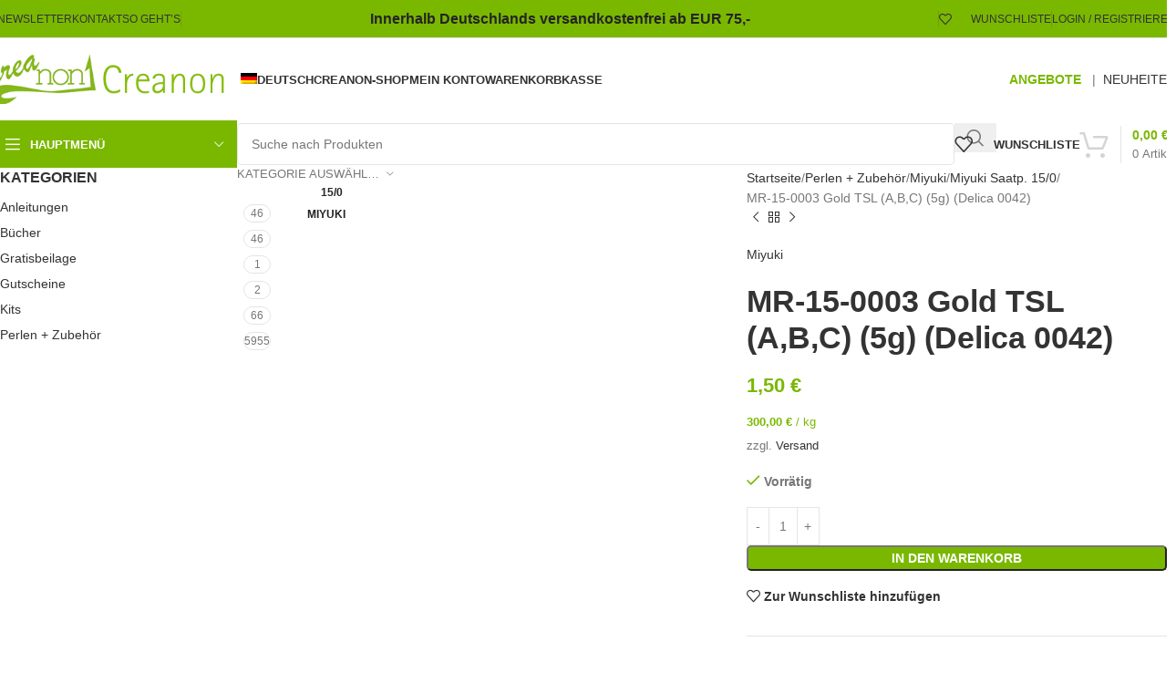

--- FILE ---
content_type: text/html
request_url: https://creanon.de/shop/perlen/miyuki/m-saatp-150/mr-15-0003-gold-tsl-abc-5g-delica-0042/
body_size: 52325
content:
<!DOCTYPE html>
<html lang="de-DE">
<head><meta charset="UTF-8"><script>if(navigator.userAgent.match(/MSIE|Internet Explorer/i)||navigator.userAgent.match(/Trident\/7\..*?rv:11/i)){var href=document.location.href;if(!href.match(/[?&]nowprocket/)){if(href.indexOf("?")==-1){if(href.indexOf("#")==-1){document.location.href=href+"?nowprocket=1"}else{document.location.href=href.replace("#","?nowprocket=1#")}}else{if(href.indexOf("#")==-1){document.location.href=href+"&nowprocket=1"}else{document.location.href=href.replace("#","&nowprocket=1#")}}}}</script><script>(()=>{class RocketLazyLoadScripts{constructor(){this.v="2.0.4",this.userEvents=["keydown","keyup","mousedown","mouseup","mousemove","mouseover","mouseout","touchmove","touchstart","touchend","touchcancel","wheel","click","dblclick","input"],this.attributeEvents=["onblur","onclick","oncontextmenu","ondblclick","onfocus","onmousedown","onmouseenter","onmouseleave","onmousemove","onmouseout","onmouseover","onmouseup","onmousewheel","onscroll","onsubmit"]}async t(){this.i(),this.o(),/iP(ad|hone)/.test(navigator.userAgent)&&this.h(),this.u(),this.l(this),this.m(),this.k(this),this.p(this),this._(),await Promise.all([this.R(),this.L()]),this.lastBreath=Date.now(),this.S(this),this.P(),this.D(),this.O(),this.M(),await this.C(this.delayedScripts.normal),await this.C(this.delayedScripts.defer),await this.C(this.delayedScripts.async),await this.T(),await this.F(),await this.j(),await this.A(),window.dispatchEvent(new Event("rocket-allScriptsLoaded")),this.everythingLoaded=!0,this.lastTouchEnd&&await new Promise(t=>setTimeout(t,500-Date.now()+this.lastTouchEnd)),this.I(),this.H(),this.U(),this.W()}i(){this.CSPIssue=sessionStorage.getItem("rocketCSPIssue"),document.addEventListener("securitypolicyviolation",t=>{this.CSPIssue||"script-src-elem"!==t.violatedDirective||"data"!==t.blockedURI||(this.CSPIssue=!0,sessionStorage.setItem("rocketCSPIssue",!0))},{isRocket:!0})}o(){window.addEventListener("pageshow",t=>{this.persisted=t.persisted,this.realWindowLoadedFired=!0},{isRocket:!0}),window.addEventListener("pagehide",()=>{this.onFirstUserAction=null},{isRocket:!0})}h(){let t;function e(e){t=e}window.addEventListener("touchstart",e,{isRocket:!0}),window.addEventListener("touchend",function i(o){o.changedTouches[0]&&t.changedTouches[0]&&Math.abs(o.changedTouches[0].pageX-t.changedTouches[0].pageX)<10&&Math.abs(o.changedTouches[0].pageY-t.changedTouches[0].pageY)<10&&o.timeStamp-t.timeStamp<200&&(window.removeEventListener("touchstart",e,{isRocket:!0}),window.removeEventListener("touchend",i,{isRocket:!0}),"INPUT"===o.target.tagName&&"text"===o.target.type||(o.target.dispatchEvent(new TouchEvent("touchend",{target:o.target,bubbles:!0})),o.target.dispatchEvent(new MouseEvent("mouseover",{target:o.target,bubbles:!0})),o.target.dispatchEvent(new PointerEvent("click",{target:o.target,bubbles:!0,cancelable:!0,detail:1,clientX:o.changedTouches[0].clientX,clientY:o.changedTouches[0].clientY})),event.preventDefault()))},{isRocket:!0})}q(t){this.userActionTriggered||("mousemove"!==t.type||this.firstMousemoveIgnored?"keyup"===t.type||"mouseover"===t.type||"mouseout"===t.type||(this.userActionTriggered=!0,this.onFirstUserAction&&this.onFirstUserAction()):this.firstMousemoveIgnored=!0),"click"===t.type&&t.preventDefault(),t.stopPropagation(),t.stopImmediatePropagation(),"touchstart"===this.lastEvent&&"touchend"===t.type&&(this.lastTouchEnd=Date.now()),"click"===t.type&&(this.lastTouchEnd=0),this.lastEvent=t.type,t.composedPath&&t.composedPath()[0].getRootNode()instanceof ShadowRoot&&(t.rocketTarget=t.composedPath()[0]),this.savedUserEvents.push(t)}u(){this.savedUserEvents=[],this.userEventHandler=this.q.bind(this),this.userEvents.forEach(t=>window.addEventListener(t,this.userEventHandler,{passive:!1,isRocket:!0})),document.addEventListener("visibilitychange",this.userEventHandler,{isRocket:!0})}U(){this.userEvents.forEach(t=>window.removeEventListener(t,this.userEventHandler,{passive:!1,isRocket:!0})),document.removeEventListener("visibilitychange",this.userEventHandler,{isRocket:!0}),this.savedUserEvents.forEach(t=>{(t.rocketTarget||t.target).dispatchEvent(new window[t.constructor.name](t.type,t))})}m(){const t="return false",e=Array.from(this.attributeEvents,t=>"data-rocket-"+t),i="["+this.attributeEvents.join("],[")+"]",o="[data-rocket-"+this.attributeEvents.join("],[data-rocket-")+"]",s=(e,i,o)=>{o&&o!==t&&(e.setAttribute("data-rocket-"+i,o),e["rocket"+i]=new Function("event",o),e.setAttribute(i,t))};new MutationObserver(t=>{for(const n of t)"attributes"===n.type&&(n.attributeName.startsWith("data-rocket-")||this.everythingLoaded?n.attributeName.startsWith("data-rocket-")&&this.everythingLoaded&&this.N(n.target,n.attributeName.substring(12)):s(n.target,n.attributeName,n.target.getAttribute(n.attributeName))),"childList"===n.type&&n.addedNodes.forEach(t=>{if(t.nodeType===Node.ELEMENT_NODE)if(this.everythingLoaded)for(const i of[t,...t.querySelectorAll(o)])for(const t of i.getAttributeNames())e.includes(t)&&this.N(i,t.substring(12));else for(const e of[t,...t.querySelectorAll(i)])for(const t of e.getAttributeNames())this.attributeEvents.includes(t)&&s(e,t,e.getAttribute(t))})}).observe(document,{subtree:!0,childList:!0,attributeFilter:[...this.attributeEvents,...e]})}I(){this.attributeEvents.forEach(t=>{document.querySelectorAll("[data-rocket-"+t+"]").forEach(e=>{this.N(e,t)})})}N(t,e){const i=t.getAttribute("data-rocket-"+e);i&&(t.setAttribute(e,i),t.removeAttribute("data-rocket-"+e))}k(t){Object.defineProperty(HTMLElement.prototype,"onclick",{get(){return this.rocketonclick||null},set(e){this.rocketonclick=e,this.setAttribute(t.everythingLoaded?"onclick":"data-rocket-onclick","this.rocketonclick(event)")}})}S(t){function e(e,i){let o=e[i];e[i]=null,Object.defineProperty(e,i,{get:()=>o,set(s){t.everythingLoaded?o=s:e["rocket"+i]=o=s}})}e(document,"onreadystatechange"),e(window,"onload"),e(window,"onpageshow");try{Object.defineProperty(document,"readyState",{get:()=>t.rocketReadyState,set(e){t.rocketReadyState=e},configurable:!0}),document.readyState="loading"}catch(t){console.log("WPRocket DJE readyState conflict, bypassing")}}l(t){this.originalAddEventListener=EventTarget.prototype.addEventListener,this.originalRemoveEventListener=EventTarget.prototype.removeEventListener,this.savedEventListeners=[],EventTarget.prototype.addEventListener=function(e,i,o){o&&o.isRocket||!t.B(e,this)&&!t.userEvents.includes(e)||t.B(e,this)&&!t.userActionTriggered||e.startsWith("rocket-")||t.everythingLoaded?t.originalAddEventListener.call(this,e,i,o):(t.savedEventListeners.push({target:this,remove:!1,type:e,func:i,options:o}),"mouseenter"!==e&&"mouseleave"!==e||t.originalAddEventListener.call(this,e,t.savedUserEvents.push,o))},EventTarget.prototype.removeEventListener=function(e,i,o){o&&o.isRocket||!t.B(e,this)&&!t.userEvents.includes(e)||t.B(e,this)&&!t.userActionTriggered||e.startsWith("rocket-")||t.everythingLoaded?t.originalRemoveEventListener.call(this,e,i,o):t.savedEventListeners.push({target:this,remove:!0,type:e,func:i,options:o})}}J(t,e){this.savedEventListeners=this.savedEventListeners.filter(i=>{let o=i.type,s=i.target||window;return e!==o||t!==s||(this.B(o,s)&&(i.type="rocket-"+o),this.$(i),!1)})}H(){EventTarget.prototype.addEventListener=this.originalAddEventListener,EventTarget.prototype.removeEventListener=this.originalRemoveEventListener,this.savedEventListeners.forEach(t=>this.$(t))}$(t){t.remove?this.originalRemoveEventListener.call(t.target,t.type,t.func,t.options):this.originalAddEventListener.call(t.target,t.type,t.func,t.options)}p(t){let e;function i(e){return t.everythingLoaded?e:e.split(" ").map(t=>"load"===t||t.startsWith("load.")?"rocket-jquery-load":t).join(" ")}function o(o){function s(e){const s=o.fn[e];o.fn[e]=o.fn.init.prototype[e]=function(){return this[0]===window&&t.userActionTriggered&&("string"==typeof arguments[0]||arguments[0]instanceof String?arguments[0]=i(arguments[0]):"object"==typeof arguments[0]&&Object.keys(arguments[0]).forEach(t=>{const e=arguments[0][t];delete arguments[0][t],arguments[0][i(t)]=e})),s.apply(this,arguments),this}}if(o&&o.fn&&!t.allJQueries.includes(o)){const e={DOMContentLoaded:[],"rocket-DOMContentLoaded":[]};for(const t in e)document.addEventListener(t,()=>{e[t].forEach(t=>t())},{isRocket:!0});o.fn.ready=o.fn.init.prototype.ready=function(i){function s(){parseInt(o.fn.jquery)>2?setTimeout(()=>i.bind(document)(o)):i.bind(document)(o)}return"function"==typeof i&&(t.realDomReadyFired?!t.userActionTriggered||t.fauxDomReadyFired?s():e["rocket-DOMContentLoaded"].push(s):e.DOMContentLoaded.push(s)),o([])},s("on"),s("one"),s("off"),t.allJQueries.push(o)}e=o}t.allJQueries=[],o(window.jQuery),Object.defineProperty(window,"jQuery",{get:()=>e,set(t){o(t)}})}P(){const t=new Map;document.write=document.writeln=function(e){const i=document.currentScript,o=document.createRange(),s=i.parentElement;let n=t.get(i);void 0===n&&(n=i.nextSibling,t.set(i,n));const c=document.createDocumentFragment();o.setStart(c,0),c.appendChild(o.createContextualFragment(e)),s.insertBefore(c,n)}}async R(){return new Promise(t=>{this.userActionTriggered?t():this.onFirstUserAction=t})}async L(){return new Promise(t=>{document.addEventListener("DOMContentLoaded",()=>{this.realDomReadyFired=!0,t()},{isRocket:!0})})}async j(){return this.realWindowLoadedFired?Promise.resolve():new Promise(t=>{window.addEventListener("load",t,{isRocket:!0})})}M(){this.pendingScripts=[];this.scriptsMutationObserver=new MutationObserver(t=>{for(const e of t)e.addedNodes.forEach(t=>{"SCRIPT"!==t.tagName||t.noModule||t.isWPRocket||this.pendingScripts.push({script:t,promise:new Promise(e=>{const i=()=>{const i=this.pendingScripts.findIndex(e=>e.script===t);i>=0&&this.pendingScripts.splice(i,1),e()};t.addEventListener("load",i,{isRocket:!0}),t.addEventListener("error",i,{isRocket:!0}),setTimeout(i,1e3)})})})}),this.scriptsMutationObserver.observe(document,{childList:!0,subtree:!0})}async F(){await this.X(),this.pendingScripts.length?(await this.pendingScripts[0].promise,await this.F()):this.scriptsMutationObserver.disconnect()}D(){this.delayedScripts={normal:[],async:[],defer:[]},document.querySelectorAll("script[type$=rocketlazyloadscript]").forEach(t=>{t.hasAttribute("data-rocket-src")?t.hasAttribute("async")&&!1!==t.async?this.delayedScripts.async.push(t):t.hasAttribute("defer")&&!1!==t.defer||"module"===t.getAttribute("data-rocket-type")?this.delayedScripts.defer.push(t):this.delayedScripts.normal.push(t):this.delayedScripts.normal.push(t)})}async _(){await this.L();let t=[];document.querySelectorAll("script[type$=rocketlazyloadscript][data-rocket-src]").forEach(e=>{let i=e.getAttribute("data-rocket-src");if(i&&!i.startsWith("data:")){i.startsWith("//")&&(i=location.protocol+i);try{const o=new URL(i).origin;o!==location.origin&&t.push({src:o,crossOrigin:e.crossOrigin||"module"===e.getAttribute("data-rocket-type")})}catch(t){}}}),t=[...new Map(t.map(t=>[JSON.stringify(t),t])).values()],this.Y(t,"preconnect")}async G(t){if(await this.K(),!0!==t.noModule||!("noModule"in HTMLScriptElement.prototype))return new Promise(e=>{let i;function o(){(i||t).setAttribute("data-rocket-status","executed"),e()}try{if(navigator.userAgent.includes("Firefox/")||""===navigator.vendor||this.CSPIssue)i=document.createElement("script"),[...t.attributes].forEach(t=>{let e=t.nodeName;"type"!==e&&("data-rocket-type"===e&&(e="type"),"data-rocket-src"===e&&(e="src"),i.setAttribute(e,t.nodeValue))}),t.text&&(i.text=t.text),t.nonce&&(i.nonce=t.nonce),i.hasAttribute("src")?(i.addEventListener("load",o,{isRocket:!0}),i.addEventListener("error",()=>{i.setAttribute("data-rocket-status","failed-network"),e()},{isRocket:!0}),setTimeout(()=>{i.isConnected||e()},1)):(i.text=t.text,o()),i.isWPRocket=!0,t.parentNode.replaceChild(i,t);else{const i=t.getAttribute("data-rocket-type"),s=t.getAttribute("data-rocket-src");i?(t.type=i,t.removeAttribute("data-rocket-type")):t.removeAttribute("type"),t.addEventListener("load",o,{isRocket:!0}),t.addEventListener("error",i=>{this.CSPIssue&&i.target.src.startsWith("data:")?(console.log("WPRocket: CSP fallback activated"),t.removeAttribute("src"),this.G(t).then(e)):(t.setAttribute("data-rocket-status","failed-network"),e())},{isRocket:!0}),s?(t.fetchPriority="high",t.removeAttribute("data-rocket-src"),t.src=s):t.src="data:text/javascript;base64,"+window.btoa(unescape(encodeURIComponent(t.text)))}}catch(i){t.setAttribute("data-rocket-status","failed-transform"),e()}});t.setAttribute("data-rocket-status","skipped")}async C(t){const e=t.shift();return e?(e.isConnected&&await this.G(e),this.C(t)):Promise.resolve()}O(){this.Y([...this.delayedScripts.normal,...this.delayedScripts.defer,...this.delayedScripts.async],"preload")}Y(t,e){this.trash=this.trash||[];let i=!0;var o=document.createDocumentFragment();t.forEach(t=>{const s=t.getAttribute&&t.getAttribute("data-rocket-src")||t.src;if(s&&!s.startsWith("data:")){const n=document.createElement("link");n.href=s,n.rel=e,"preconnect"!==e&&(n.as="script",n.fetchPriority=i?"high":"low"),t.getAttribute&&"module"===t.getAttribute("data-rocket-type")&&(n.crossOrigin=!0),t.crossOrigin&&(n.crossOrigin=t.crossOrigin),t.integrity&&(n.integrity=t.integrity),t.nonce&&(n.nonce=t.nonce),o.appendChild(n),this.trash.push(n),i=!1}}),document.head.appendChild(o)}W(){this.trash.forEach(t=>t.remove())}async T(){try{document.readyState="interactive"}catch(t){}this.fauxDomReadyFired=!0;try{await this.K(),this.J(document,"readystatechange"),document.dispatchEvent(new Event("rocket-readystatechange")),await this.K(),document.rocketonreadystatechange&&document.rocketonreadystatechange(),await this.K(),this.J(document,"DOMContentLoaded"),document.dispatchEvent(new Event("rocket-DOMContentLoaded")),await this.K(),this.J(window,"DOMContentLoaded"),window.dispatchEvent(new Event("rocket-DOMContentLoaded"))}catch(t){console.error(t)}}async A(){try{document.readyState="complete"}catch(t){}try{await this.K(),this.J(document,"readystatechange"),document.dispatchEvent(new Event("rocket-readystatechange")),await this.K(),document.rocketonreadystatechange&&document.rocketonreadystatechange(),await this.K(),this.J(window,"load"),window.dispatchEvent(new Event("rocket-load")),await this.K(),window.rocketonload&&window.rocketonload(),await this.K(),this.allJQueries.forEach(t=>t(window).trigger("rocket-jquery-load")),await this.K(),this.J(window,"pageshow");const t=new Event("rocket-pageshow");t.persisted=this.persisted,window.dispatchEvent(t),await this.K(),window.rocketonpageshow&&window.rocketonpageshow({persisted:this.persisted})}catch(t){console.error(t)}}async K(){Date.now()-this.lastBreath>45&&(await this.X(),this.lastBreath=Date.now())}async X(){return document.hidden?new Promise(t=>setTimeout(t)):new Promise(t=>requestAnimationFrame(t))}B(t,e){return e===document&&"readystatechange"===t||(e===document&&"DOMContentLoaded"===t||(e===window&&"DOMContentLoaded"===t||(e===window&&"load"===t||e===window&&"pageshow"===t)))}static run(){(new RocketLazyLoadScripts).t()}}RocketLazyLoadScripts.run()})();</script>
	
	<link rel="profile" href="https://gmpg.org/xfn/11">
	<link rel="pingback" href="https://creanon.de/xmlrpc.php">

	<title>MR-15-0003 Gold TSL (A,B,C) (5g) (Delica 0042) &#8211; Creanon</title>
<meta name='robots' content='max-image-preview:large' />
<link rel="alternate" hreflang="de" href="https://creanon.de/shop/perlen/miyuki/m-saatp-150/mr-15-0003-gold-tsl-abc-5g-delica-0042/" />
<link rel="alternate" hreflang="en" href="https://creanon.de/shop/beads/miyuki-en/miyuki-seed-beads-15-0/mr-15-0003-gold-tsl-abc-5g-delica-0042/?lang=en" />
<link rel="alternate" hreflang="x-default" href="https://creanon.de/shop/perlen/miyuki/m-saatp-150/mr-15-0003-gold-tsl-abc-5g-delica-0042/" />
<link rel="alternate" type="application/rss+xml" title="Creanon &raquo; Feed" href="https://creanon.de/feed/" />
<link rel="alternate" type="application/rss+xml" title="Creanon &raquo; Kommentar-Feed" href="https://creanon.de/comments/feed/" />
<link rel="alternate" title="oEmbed (JSON)" type="application/json+oembed" href="https://creanon.de/wp-json/oembed/1.0/embed?url=https%3A%2F%2Fcreanon.de%2Fshop%2Fperlen%2Fmiyuki%2Fm-saatp-150%2Fmr-15-0003-gold-tsl-abc-5g-delica-0042%2F" />
<link rel="alternate" title="oEmbed (XML)" type="text/xml+oembed" href="https://creanon.de/wp-json/oembed/1.0/embed?url=https%3A%2F%2Fcreanon.de%2Fshop%2Fperlen%2Fmiyuki%2Fm-saatp-150%2Fmr-15-0003-gold-tsl-abc-5g-delica-0042%2F&#038;format=xml" />
<style id='wp-img-auto-sizes-contain-inline-css' type='text/css'>
img:is([sizes=auto i],[sizes^="auto," i]){contain-intrinsic-size:3000px 1500px}
/*# sourceURL=wp-img-auto-sizes-contain-inline-css */
</style>
<style id='woocommerce-inline-inline-css' type='text/css'>
.woocommerce form .form-row .required { visibility: visible; }
/*# sourceURL=woocommerce-inline-inline-css */
</style>
<link rel='stylesheet' id='wpml-legacy-horizontal-list-0-css' href='https://creanon.de/wp-content/plugins/sitepress-multilingual-cms/templates/language-switchers/legacy-list-horizontal/style.min.css?ver=1' type='text/css' media='all' />
<link rel='stylesheet' id='wpml-menu-item-0-css' href='https://creanon.de/wp-content/plugins/sitepress-multilingual-cms/templates/language-switchers/menu-item/style.min.css?ver=1' type='text/css' media='all' />
<link data-minify="1" rel='stylesheet' id='gateway-css' href='https://creanon.de/wp-content/cache/min/1/wp-content/plugins/woocommerce-paypal-payments/modules/ppcp-button/assets/css/gateway.css?ver=1768274694' type='text/css' media='all' />
<link data-minify="1" rel='stylesheet' id='flexible-shipping-free-shipping-css' href='https://creanon.de/wp-content/cache/min/1/wp-content/plugins/flexible-shipping/assets/dist/css/free-shipping.css?ver=1768274694' type='text/css' media='all' />
<link data-minify="1" rel='stylesheet' id='newsletter-css' href='https://creanon.de/wp-content/cache/min/1/wp-content/plugins/newsletter/style.css?ver=1768274694' type='text/css' media='all' />
<link data-minify="1" rel='stylesheet' id='wc_stripe_express_checkout_style-css' href='https://creanon.de/wp-content/cache/min/1/wp-content/plugins/woocommerce-gateway-stripe/build/express-checkout.css?ver=1768274694' type='text/css' media='all' />
<link data-minify="1" rel='stylesheet' id='woocommerce-gzd-layout-css' href='https://creanon.de/wp-content/cache/min/1/wp-content/plugins/woocommerce-germanized/build/static/layout-styles.css?ver=1768274694' type='text/css' media='all' />
<style id='woocommerce-gzd-layout-inline-css' type='text/css'>
.woocommerce-checkout .shop_table { background-color: #eeeeee; } .product p.deposit-packaging-type { font-size: 1.25em !important; } p.woocommerce-shipping-destination { display: none; }
                .wc-gzd-nutri-score-value-a {
                    background: var(--wpr-bg-d5392579-4ccf-48a7-9b5a-ae887ae5c573) no-repeat;
                }
                .wc-gzd-nutri-score-value-b {
                    background: var(--wpr-bg-a217df2d-48cc-4034-b296-593ffe16062d) no-repeat;
                }
                .wc-gzd-nutri-score-value-c {
                    background: var(--wpr-bg-7fba66f7-f917-48c2-9e13-dc90c243cb4c) no-repeat;
                }
                .wc-gzd-nutri-score-value-d {
                    background: var(--wpr-bg-12b37245-583e-4208-a0e5-5c6ce8cb0f2e) no-repeat;
                }
                .wc-gzd-nutri-score-value-e {
                    background: var(--wpr-bg-5365cad6-5dce-4ad2-bc66-0bed621a9ef2) no-repeat;
                }
            
/*# sourceURL=woocommerce-gzd-layout-inline-css */
</style>
<link data-minify="1" rel='stylesheet' id='woo_discount_pro_style-css' href='https://creanon.de/wp-content/cache/min/1/wp-content/plugins/woo-discount-rules-pro/Assets/Css/awdr_style.css?ver=1768274694' type='text/css' media='all' />
<link data-minify="1" rel='stylesheet' id='elementor-icons-css' href='https://creanon.de/wp-content/cache/min/1/wp-content/plugins/elementor/assets/lib/eicons/css/elementor-icons.min.css?ver=1768274694' type='text/css' media='all' />
<link rel='stylesheet' id='elementor-frontend-css' href='https://creanon.de/wp-content/plugins/elementor/assets/css/frontend.min.css?ver=3.34.1' type='text/css' media='all' />
<link data-minify="1" rel='stylesheet' id='elementor-post-61-css' href='https://creanon.de/wp-content/cache/min/1/wp-content/uploads/elementor/css/post-61.css?ver=1768274694' type='text/css' media='all' />
<link rel='stylesheet' id='woodmart-style-css' href='https://creanon.de/wp-content/cache/background-css/1/creanon.de/wp-content/themes/woodmart/css/parts/base.min.css?ver=8.1.1&wpr_t=1769452201' type='text/css' media='all' />
<link rel='stylesheet' id='wd-helpers-wpb-elem-css' href='https://creanon.de/wp-content/themes/woodmart/css/parts/helpers-wpb-elem.min.css?ver=8.1.1' type='text/css' media='all' />
<link rel='stylesheet' id='wd-lazy-loading-css' href='https://creanon.de/wp-content/themes/woodmart/css/parts/opt-lazy-load.min.css?ver=8.1.1' type='text/css' media='all' />
<link rel='stylesheet' id='wd-woo-germanized-css' href='https://creanon.de/wp-content/themes/woodmart/css/parts/int-woo-germanized.min.css?ver=8.1.1' type='text/css' media='all' />
<link rel='stylesheet' id='wd-woo-stripe-css' href='https://creanon.de/wp-content/cache/background-css/1/creanon.de/wp-content/themes/woodmart/css/parts/int-woo-stripe.min.css?ver=8.1.1&wpr_t=1769452201' type='text/css' media='all' />
<link rel='stylesheet' id='wd-woo-paypal-payments-css' href='https://creanon.de/wp-content/themes/woodmart/css/parts/int-woo-paypal-payments.min.css?ver=8.1.1' type='text/css' media='all' />
<link rel='stylesheet' id='wd-wpml-css' href='https://creanon.de/wp-content/themes/woodmart/css/parts/int-wpml.min.css?ver=8.1.1' type='text/css' media='all' />
<link rel='stylesheet' id='wd-elementor-base-css' href='https://creanon.de/wp-content/themes/woodmart/css/parts/int-elem-base.min.css?ver=8.1.1' type='text/css' media='all' />
<link rel='stylesheet' id='wd-woocommerce-base-css' href='https://creanon.de/wp-content/themes/woodmart/css/parts/woocommerce-base.min.css?ver=8.1.1' type='text/css' media='all' />
<link rel='stylesheet' id='wd-mod-star-rating-css' href='https://creanon.de/wp-content/themes/woodmart/css/parts/mod-star-rating.min.css?ver=8.1.1' type='text/css' media='all' />
<link rel='stylesheet' id='wd-woocommerce-block-notices-css' href='https://creanon.de/wp-content/themes/woodmart/css/parts/woo-mod-block-notices.min.css?ver=8.1.1' type='text/css' media='all' />
<link rel='stylesheet' id='wd-woo-mod-quantity-css' href='https://creanon.de/wp-content/themes/woodmart/css/parts/woo-mod-quantity.min.css?ver=8.1.1' type='text/css' media='all' />
<link rel='stylesheet' id='wd-woo-single-prod-el-base-css' href='https://creanon.de/wp-content/themes/woodmart/css/parts/woo-single-prod-el-base.min.css?ver=8.1.1' type='text/css' media='all' />
<link rel='stylesheet' id='wd-woo-mod-stock-status-css' href='https://creanon.de/wp-content/themes/woodmart/css/parts/woo-mod-stock-status.min.css?ver=8.1.1' type='text/css' media='all' />
<link rel='stylesheet' id='wd-woo-mod-shop-attributes-css' href='https://creanon.de/wp-content/themes/woodmart/css/parts/woo-mod-shop-attributes.min.css?ver=8.1.1' type='text/css' media='all' />
<link rel='stylesheet' id='wd-header-base-css' href='https://creanon.de/wp-content/themes/woodmart/css/parts/header-base.min.css?ver=8.1.1' type='text/css' media='all' />
<link rel='stylesheet' id='wd-mod-tools-css' href='https://creanon.de/wp-content/themes/woodmart/css/parts/mod-tools.min.css?ver=8.1.1' type='text/css' media='all' />
<link rel='stylesheet' id='wd-header-elements-base-css' href='https://creanon.de/wp-content/themes/woodmart/css/parts/header-el-base.min.css?ver=8.1.1' type='text/css' media='all' />
<link rel='stylesheet' id='wd-header-my-account-dropdown-css' href='https://creanon.de/wp-content/themes/woodmart/css/parts/header-el-my-account-dropdown.min.css?ver=8.1.1' type='text/css' media='all' />
<link rel='stylesheet' id='wd-woo-mod-login-form-css' href='https://creanon.de/wp-content/themes/woodmart/css/parts/woo-mod-login-form.min.css?ver=8.1.1' type='text/css' media='all' />
<link rel='stylesheet' id='wd-header-my-account-css' href='https://creanon.de/wp-content/themes/woodmart/css/parts/header-el-my-account.min.css?ver=8.1.1' type='text/css' media='all' />
<link rel='stylesheet' id='wd-header-mobile-nav-dropdown-css' href='https://creanon.de/wp-content/themes/woodmart/css/parts/header-el-mobile-nav-dropdown.min.css?ver=8.1.1' type='text/css' media='all' />
<link rel='stylesheet' id='wd-header-cart-side-css' href='https://creanon.de/wp-content/themes/woodmart/css/parts/header-el-cart-side.min.css?ver=8.1.1' type='text/css' media='all' />
<link rel='stylesheet' id='wd-header-cart-css' href='https://creanon.de/wp-content/themes/woodmart/css/parts/header-el-cart.min.css?ver=8.1.1' type='text/css' media='all' />
<link rel='stylesheet' id='wd-widget-shopping-cart-css' href='https://creanon.de/wp-content/themes/woodmart/css/parts/woo-widget-shopping-cart.min.css?ver=8.1.1' type='text/css' media='all' />
<link rel='stylesheet' id='wd-widget-product-list-css' href='https://creanon.de/wp-content/themes/woodmart/css/parts/woo-widget-product-list.min.css?ver=8.1.1' type='text/css' media='all' />
<link rel='stylesheet' id='wd-header-categories-nav-css' href='https://creanon.de/wp-content/themes/woodmart/css/parts/header-el-category-nav.min.css?ver=8.1.1' type='text/css' media='all' />
<link rel='stylesheet' id='wd-mod-nav-vertical-css' href='https://creanon.de/wp-content/themes/woodmart/css/parts/mod-nav-vertical.min.css?ver=8.1.1' type='text/css' media='all' />
<link rel='stylesheet' id='wd-mod-nav-vertical-design-default-css' href='https://creanon.de/wp-content/themes/woodmart/css/parts/mod-nav-vertical-design-default.min.css?ver=8.1.1' type='text/css' media='all' />
<link rel='stylesheet' id='wd-header-search-css' href='https://creanon.de/wp-content/themes/woodmart/css/parts/header-el-search.min.css?ver=8.1.1' type='text/css' media='all' />
<link rel='stylesheet' id='wd-header-search-form-css' href='https://creanon.de/wp-content/themes/woodmart/css/parts/header-el-search-form.min.css?ver=8.1.1' type='text/css' media='all' />
<link rel='stylesheet' id='wd-wd-search-results-css' href='https://creanon.de/wp-content/themes/woodmart/css/parts/wd-search-results.min.css?ver=8.1.1' type='text/css' media='all' />
<link rel='stylesheet' id='wd-wd-search-form-css' href='https://creanon.de/wp-content/themes/woodmart/css/parts/wd-search-form.min.css?ver=8.1.1' type='text/css' media='all' />
<link rel='stylesheet' id='wd-wd-search-cat-css' href='https://creanon.de/wp-content/themes/woodmart/css/parts/wd-search-cat.min.css?ver=8.1.1' type='text/css' media='all' />
<link rel='stylesheet' id='wd-header-cart-design-3-css' href='https://creanon.de/wp-content/themes/woodmart/css/parts/header-el-cart-design-3.min.css?ver=8.1.1' type='text/css' media='all' />
<link rel='stylesheet' id='wd-page-title-css' href='https://creanon.de/wp-content/themes/woodmart/css/parts/page-title.min.css?ver=8.1.1' type='text/css' media='all' />
<link rel='stylesheet' id='wd-off-canvas-sidebar-css' href='https://creanon.de/wp-content/themes/woodmart/css/parts/opt-off-canvas-sidebar.min.css?ver=8.1.1' type='text/css' media='all' />
<link rel='stylesheet' id='wd-widget-wd-layered-nav-css' href='https://creanon.de/wp-content/themes/woodmart/css/parts/woo-widget-wd-layered-nav.min.css?ver=8.1.1' type='text/css' media='all' />
<link rel='stylesheet' id='wd-woo-mod-swatches-base-css' href='https://creanon.de/wp-content/themes/woodmart/css/parts/woo-mod-swatches-base.min.css?ver=8.1.1' type='text/css' media='all' />
<link rel='stylesheet' id='wd-woo-mod-swatches-filter-css' href='https://creanon.de/wp-content/themes/woodmart/css/parts/woo-mod-swatches-filter.min.css?ver=8.1.1' type='text/css' media='all' />
<link rel='stylesheet' id='wd-widget-slider-price-filter-css' href='https://creanon.de/wp-content/themes/woodmart/css/parts/woo-widget-slider-price-filter.min.css?ver=8.1.1' type='text/css' media='all' />
<link rel='stylesheet' id='wd-widget-product-cat-css' href='https://creanon.de/wp-content/themes/woodmart/css/parts/woo-widget-product-cat.min.css?ver=8.1.1' type='text/css' media='all' />
<link rel='stylesheet' id='wd-woo-single-prod-predefined-css' href='https://creanon.de/wp-content/themes/woodmart/css/parts/woo-single-prod-predefined.min.css?ver=8.1.1' type='text/css' media='all' />
<link rel='stylesheet' id='wd-woo-single-prod-and-quick-view-predefined-css' href='https://creanon.de/wp-content/themes/woodmart/css/parts/woo-single-prod-and-quick-view-predefined.min.css?ver=8.1.1' type='text/css' media='all' />
<link rel='stylesheet' id='wd-woo-single-prod-el-tabs-predefined-css' href='https://creanon.de/wp-content/themes/woodmart/css/parts/woo-single-prod-el-tabs-predefined.min.css?ver=8.1.1' type='text/css' media='all' />
<link rel='stylesheet' id='wd-woo-single-prod-el-gallery-css' href='https://creanon.de/wp-content/themes/woodmart/css/parts/woo-single-prod-el-gallery.min.css?ver=8.1.1' type='text/css' media='all' />
<link rel='stylesheet' id='wd-swiper-css' href='https://creanon.de/wp-content/themes/woodmart/css/parts/lib-swiper.min.css?ver=8.1.1' type='text/css' media='all' />
<link rel='stylesheet' id='wd-woo-mod-product-labels-css' href='https://creanon.de/wp-content/themes/woodmart/css/parts/woo-mod-product-labels.min.css?ver=8.1.1' type='text/css' media='all' />
<link rel='stylesheet' id='wd-woo-mod-product-labels-rect-css' href='https://creanon.de/wp-content/themes/woodmart/css/parts/woo-mod-product-labels-rect.min.css?ver=8.1.1' type='text/css' media='all' />
<link rel='stylesheet' id='wd-swiper-arrows-css' href='https://creanon.de/wp-content/themes/woodmart/css/parts/lib-swiper-arrows.min.css?ver=8.1.1' type='text/css' media='all' />
<link rel='stylesheet' id='wd-photoswipe-css' href='https://creanon.de/wp-content/cache/background-css/1/creanon.de/wp-content/themes/woodmart/css/parts/lib-photoswipe.min.css?ver=8.1.1&wpr_t=1769452201' type='text/css' media='all' />
<link rel='stylesheet' id='wd-woo-single-prod-el-navigation-css' href='https://creanon.de/wp-content/themes/woodmart/css/parts/woo-single-prod-el-navigation.min.css?ver=8.1.1' type='text/css' media='all' />
<link rel='stylesheet' id='wd-add-to-cart-popup-css' href='https://creanon.de/wp-content/themes/woodmart/css/parts/woo-opt-add-to-cart-popup.min.css?ver=8.1.1' type='text/css' media='all' />
<link rel='stylesheet' id='wd-mfp-popup-css' href='https://creanon.de/wp-content/themes/woodmart/css/parts/lib-magnific-popup.min.css?ver=8.1.1' type='text/css' media='all' />
<link rel='stylesheet' id='wd-social-icons-css' href='https://creanon.de/wp-content/themes/woodmart/css/parts/el-social-icons.min.css?ver=8.1.1' type='text/css' media='all' />
<link rel='stylesheet' id='wd-tabs-css' href='https://creanon.de/wp-content/themes/woodmart/css/parts/el-tabs.min.css?ver=8.1.1' type='text/css' media='all' />
<link rel='stylesheet' id='wd-woo-single-prod-el-tabs-opt-layout-tabs-css' href='https://creanon.de/wp-content/themes/woodmart/css/parts/woo-single-prod-el-tabs-opt-layout-tabs.min.css?ver=8.1.1' type='text/css' media='all' />
<link rel='stylesheet' id='wd-accordion-css' href='https://creanon.de/wp-content/themes/woodmart/css/parts/el-accordion.min.css?ver=8.1.1' type='text/css' media='all' />
<link rel='stylesheet' id='wd-accordion-elem-wpb-css' href='https://creanon.de/wp-content/themes/woodmart/css/parts/el-accordion-wpb-elem.min.css?ver=8.1.1' type='text/css' media='all' />
<link rel='stylesheet' id='wd-product-loop-css' href='https://creanon.de/wp-content/themes/woodmart/css/parts/woo-product-loop.min.css?ver=8.1.1' type='text/css' media='all' />
<link rel='stylesheet' id='wd-product-loop-base-css' href='https://creanon.de/wp-content/themes/woodmart/css/parts/woo-product-loop-base.min.css?ver=8.1.1' type='text/css' media='all' />
<link rel='stylesheet' id='wd-woo-mod-add-btn-replace-css' href='https://creanon.de/wp-content/themes/woodmart/css/parts/woo-mod-add-btn-replace.min.css?ver=8.1.1' type='text/css' media='all' />
<link rel='stylesheet' id='wd-mod-more-description-css' href='https://creanon.de/wp-content/themes/woodmart/css/parts/mod-more-description.min.css?ver=8.1.1' type='text/css' media='all' />
<link rel='stylesheet' id='wd-footer-base-css' href='https://creanon.de/wp-content/themes/woodmart/css/parts/footer-base.min.css?ver=8.1.1' type='text/css' media='all' />
<link rel='stylesheet' id='wd-mod-nav-menu-label-css' href='https://creanon.de/wp-content/themes/woodmart/css/parts/mod-nav-menu-label.min.css?ver=8.1.1' type='text/css' media='all' />
<link rel='stylesheet' id='wd-section-title-css' href='https://creanon.de/wp-content/themes/woodmart/css/parts/el-section-title.min.css?ver=8.1.1' type='text/css' media='all' />
<link rel='stylesheet' id='wd-social-icons-styles-css' href='https://creanon.de/wp-content/themes/woodmart/css/parts/el-social-styles.min.css?ver=8.1.1' type='text/css' media='all' />
<link rel='stylesheet' id='wd-text-block-css' href='https://creanon.de/wp-content/themes/woodmart/css/parts/el-text-block.min.css?ver=8.1.1' type='text/css' media='all' />
<link rel='stylesheet' id='wd-scroll-top-css' href='https://creanon.de/wp-content/themes/woodmart/css/parts/opt-scrolltotop.min.css?ver=8.1.1' type='text/css' media='all' />
<link rel='stylesheet' id='wd-mod-sticky-sidebar-opener-css' href='https://creanon.de/wp-content/themes/woodmart/css/parts/mod-sticky-sidebar-opener.min.css?ver=8.1.1' type='text/css' media='all' />
<link rel='stylesheet' id='wd-cookies-popup-css' href='https://creanon.de/wp-content/themes/woodmart/css/parts/opt-cookies.min.css?ver=8.1.1' type='text/css' media='all' />
<link data-minify="1" rel='stylesheet' id='xts-style-theme_settings_default-css' href='https://creanon.de/wp-content/cache/min/1/wp-content/uploads/xts-theme_settings_default-1760786403.css?ver=1768274694' type='text/css' media='all' />
<script type="text/javascript" id="wpml-cookie-js-extra">
/* <![CDATA[ */
var wpml_cookies = {"wp-wpml_current_language":{"value":"de","expires":1,"path":"/"}};
var wpml_cookies = {"wp-wpml_current_language":{"value":"de","expires":1,"path":"/"}};
//# sourceURL=wpml-cookie-js-extra
/* ]]> */
</script>
<script type="rocketlazyloadscript" data-minify="1" data-rocket-type="text/javascript" data-rocket-src="https://creanon.de/wp-content/cache/min/1/wp-content/plugins/sitepress-multilingual-cms/res/js/cookies/language-cookie.js?ver=1767516327" id="wpml-cookie-js" defer="defer" data-wp-strategy="defer"></script>
<script type="rocketlazyloadscript" data-rocket-type="text/javascript" data-rocket-src="https://creanon.de/wp-includes/js/jquery/jquery.min.js?ver=3.7.1" id="jquery-core-js" data-rocket-defer defer></script>
<script type="rocketlazyloadscript" data-rocket-type="text/javascript" data-rocket-src="https://creanon.de/wp-includes/js/jquery/jquery-migrate.min.js?ver=3.4.1" id="jquery-migrate-js" data-rocket-defer defer></script>
<script type="rocketlazyloadscript" data-rocket-type="text/javascript" data-rocket-src="https://creanon.de/wp-content/plugins/woocommerce/assets/js/jquery-blockui/jquery.blockUI.min.js?ver=2.7.0-wc.10.4.3" id="wc-jquery-blockui-js" defer="defer" data-wp-strategy="defer"></script>
<script type="text/javascript" id="wc-add-to-cart-js-extra">
/* <![CDATA[ */
var wc_add_to_cart_params = {"ajax_url":"/wp-admin/admin-ajax.php","wc_ajax_url":"/?wc-ajax=%%endpoint%%","i18n_view_cart":"Warenkorb anzeigen","cart_url":"https://creanon.de/warenkorb/","is_cart":"","cart_redirect_after_add":"no"};
//# sourceURL=wc-add-to-cart-js-extra
/* ]]> */
</script>
<script type="rocketlazyloadscript" data-rocket-type="text/javascript" data-rocket-src="https://creanon.de/wp-content/plugins/woocommerce/assets/js/frontend/add-to-cart.min.js?ver=10.4.3" id="wc-add-to-cart-js" defer="defer" data-wp-strategy="defer"></script>
<script type="rocketlazyloadscript" data-rocket-type="text/javascript" data-rocket-src="https://creanon.de/wp-content/plugins/woocommerce/assets/js/zoom/jquery.zoom.min.js?ver=1.7.21-wc.10.4.3" id="wc-zoom-js" defer="defer" data-wp-strategy="defer"></script>
<script type="text/javascript" id="wc-single-product-js-extra">
/* <![CDATA[ */
var wc_single_product_params = {"i18n_required_rating_text":"Bitte w\u00e4hle eine Bewertung","i18n_rating_options":["1 von 5\u00a0Sternen","2 von 5\u00a0Sternen","3 von 5\u00a0Sternen","4 von 5\u00a0Sternen","5 von 5\u00a0Sternen"],"i18n_product_gallery_trigger_text":"Bildergalerie im Vollbildmodus anzeigen","review_rating_required":"yes","flexslider":{"rtl":false,"animation":"slide","smoothHeight":true,"directionNav":false,"controlNav":"thumbnails","slideshow":false,"animationSpeed":500,"animationLoop":false,"allowOneSlide":false},"zoom_enabled":"","zoom_options":[],"photoswipe_enabled":"","photoswipe_options":{"shareEl":false,"closeOnScroll":false,"history":false,"hideAnimationDuration":0,"showAnimationDuration":0},"flexslider_enabled":""};
//# sourceURL=wc-single-product-js-extra
/* ]]> */
</script>
<script type="rocketlazyloadscript" data-rocket-type="text/javascript" data-rocket-src="https://creanon.de/wp-content/plugins/woocommerce/assets/js/frontend/single-product.min.js?ver=10.4.3" id="wc-single-product-js" defer="defer" data-wp-strategy="defer"></script>
<script type="rocketlazyloadscript" data-rocket-type="text/javascript" data-rocket-src="https://creanon.de/wp-content/plugins/woocommerce/assets/js/js-cookie/js.cookie.min.js?ver=2.1.4-wc.10.4.3" id="wc-js-cookie-js" defer="defer" data-wp-strategy="defer"></script>
<script type="text/javascript" id="woocommerce-js-extra">
/* <![CDATA[ */
var woocommerce_params = {"ajax_url":"/wp-admin/admin-ajax.php","wc_ajax_url":"/?wc-ajax=%%endpoint%%","i18n_password_show":"Passwort anzeigen","i18n_password_hide":"Passwort ausblenden"};
//# sourceURL=woocommerce-js-extra
/* ]]> */
</script>
<script type="rocketlazyloadscript" data-rocket-type="text/javascript" data-rocket-src="https://creanon.de/wp-content/plugins/woocommerce/assets/js/frontend/woocommerce.min.js?ver=10.4.3" id="woocommerce-js" defer="defer" data-wp-strategy="defer"></script>
<script type="text/javascript" id="wc-gzd-unit-price-observer-queue-js-extra">
/* <![CDATA[ */
var wc_gzd_unit_price_observer_queue_params = {"ajax_url":"/wp-admin/admin-ajax.php","wc_ajax_url":"/?wc-ajax=%%endpoint%%","refresh_unit_price_nonce":"3576113460"};
//# sourceURL=wc-gzd-unit-price-observer-queue-js-extra
/* ]]> */
</script>
<script type="rocketlazyloadscript" data-minify="1" data-rocket-type="text/javascript" data-rocket-src="https://creanon.de/wp-content/cache/min/1/wp-content/plugins/woocommerce-germanized/build/static/unit-price-observer-queue.js?ver=1767516327" id="wc-gzd-unit-price-observer-queue-js" defer="defer" data-wp-strategy="defer"></script>
<script type="rocketlazyloadscript" data-rocket-type="text/javascript" data-rocket-src="https://creanon.de/wp-content/plugins/woocommerce/assets/js/accounting/accounting.min.js?ver=0.4.2" id="wc-accounting-js" data-rocket-defer defer></script>
<script type="text/javascript" id="wc-gzd-unit-price-observer-js-extra">
/* <![CDATA[ */
var wc_gzd_unit_price_observer_params = {"wrapper":".product","price_selector":{"p.price":{"is_total_price":false,"is_primary_selector":true,"quantity_selector":""}},"replace_price":"1","product_id":"59563","price_decimal_sep":",","price_thousand_sep":".","qty_selector":"input.quantity, input.qty","refresh_on_load":"1"};
//# sourceURL=wc-gzd-unit-price-observer-js-extra
/* ]]> */
</script>
<script type="rocketlazyloadscript" data-minify="1" data-rocket-type="text/javascript" data-rocket-src="https://creanon.de/wp-content/cache/min/1/wp-content/plugins/woocommerce-germanized/build/static/unit-price-observer.js?ver=1767516327" id="wc-gzd-unit-price-observer-js" defer="defer" data-wp-strategy="defer"></script>
<script type="rocketlazyloadscript" data-rocket-type="text/javascript" data-rocket-src="https://creanon.de/wp-content/themes/woodmart/js/libs/device.min.js?ver=8.1.1" id="wd-device-library-js" data-rocket-defer defer></script>
<script type="rocketlazyloadscript" data-rocket-type="text/javascript" data-rocket-src="https://creanon.de/wp-content/themes/woodmart/js/scripts/global/scrollBar.min.js?ver=8.1.1" id="wd-scrollbar-js" data-rocket-defer defer></script>
<link rel="https://api.w.org/" href="https://creanon.de/wp-json/" /><link rel="alternate" title="JSON" type="application/json" href="https://creanon.de/wp-json/wp/v2/product/59563" /><link rel="EditURI" type="application/rsd+xml" title="RSD" href="https://creanon.de/xmlrpc.php?rsd" />
<meta name="generator" content="WordPress 6.9" />
<meta name="generator" content="WooCommerce 10.4.3" />
<link rel="canonical" href="https://creanon.de/shop/perlen/miyuki/m-saatp-150/mr-15-0003-gold-tsl-abc-5g-delica-0042/" />
<link rel='shortlink' href='https://creanon.de/?p=59563' />
<meta name="generator" content="WPML ver:4.8.6 stt:1,3;" />
<style>.woocommerce-product-gallery{ opacity: 1 !important; }</style>					<meta name="viewport" content="width=device-width, initial-scale=1.0, maximum-scale=1.0, user-scalable=no">
										<noscript><style>.woocommerce-product-gallery{ opacity: 1 !important; }</style></noscript>
	<meta name="generator" content="Elementor 3.34.1; features: additional_custom_breakpoints; settings: css_print_method-external, google_font-enabled, font_display-auto">
			<style>
				.e-con.e-parent:nth-of-type(n+4):not(.e-lazyloaded):not(.e-no-lazyload),
				.e-con.e-parent:nth-of-type(n+4):not(.e-lazyloaded):not(.e-no-lazyload) * {
					background-image: none !important;
				}
				@media screen and (max-height: 1024px) {
					.e-con.e-parent:nth-of-type(n+3):not(.e-lazyloaded):not(.e-no-lazyload),
					.e-con.e-parent:nth-of-type(n+3):not(.e-lazyloaded):not(.e-no-lazyload) * {
						background-image: none !important;
					}
				}
				@media screen and (max-height: 640px) {
					.e-con.e-parent:nth-of-type(n+2):not(.e-lazyloaded):not(.e-no-lazyload),
					.e-con.e-parent:nth-of-type(n+2):not(.e-lazyloaded):not(.e-no-lazyload) * {
						background-image: none !important;
					}
				}
			</style>
			<link rel="icon" href="https://creanon.de/wp-content/uploads/2020/04/cropped-object1934455682-32x32.png" sizes="32x32" />
<link rel="icon" href="https://creanon.de/wp-content/uploads/2020/04/cropped-object1934455682-192x192.png" sizes="192x192" />
<link rel="apple-touch-icon" href="https://creanon.de/wp-content/uploads/2020/04/cropped-object1934455682-180x180.png" />
<meta name="msapplication-TileImage" content="https://creanon.de/wp-content/uploads/2020/04/cropped-object1934455682-270x270.png" />
		<style type="text/css" id="wp-custom-css">
			.wd-social-icons {display: none;}		</style>
		<style>
		
		</style>			<style id="wd-style-header_855638-css" data-type="wd-style-header_855638">
				:root{
	--wd-top-bar-h: 42px;
	--wd-top-bar-sm-h: .00001px;
	--wd-top-bar-sticky-h: .00001px;
	--wd-top-bar-brd-w: 1px;

	--wd-header-general-h: 90px;
	--wd-header-general-sm-h: 60px;
	--wd-header-general-sticky-h: .00001px;
	--wd-header-general-brd-w: .00001px;

	--wd-header-bottom-h: 52px;
	--wd-header-bottom-sm-h: .00001px;
	--wd-header-bottom-sticky-h: .00001px;
	--wd-header-bottom-brd-w: .00001px;

	--wd-header-clone-h: 60px;

	--wd-header-brd-w: calc(var(--wd-top-bar-brd-w) + var(--wd-header-general-brd-w) + var(--wd-header-bottom-brd-w));
	--wd-header-h: calc(var(--wd-top-bar-h) + var(--wd-header-general-h) + var(--wd-header-bottom-h) + var(--wd-header-brd-w));
	--wd-header-sticky-h: calc(var(--wd-top-bar-sticky-h) + var(--wd-header-general-sticky-h) + var(--wd-header-bottom-sticky-h) + var(--wd-header-clone-h) + var(--wd-header-brd-w));
	--wd-header-sm-h: calc(var(--wd-top-bar-sm-h) + var(--wd-header-general-sm-h) + var(--wd-header-bottom-sm-h) + var(--wd-header-brd-w));
}

.whb-top-bar .wd-dropdown {
	margin-top: 1px;
}

.whb-top-bar .wd-dropdown:after {
	height: 11px;
}



:root:has(.whb-top-bar.whb-border-boxed) {
	--wd-top-bar-brd-w: .00001px;
}

@media (max-width: 1024px) {
:root:has(.whb-top-bar.whb-hidden-mobile) {
	--wd-top-bar-brd-w: .00001px;
}
}



.whb-header-bottom .wd-dropdown {
	margin-top: 6px;
}

.whb-header-bottom .wd-dropdown:after {
	height: 16px;
}


.whb-clone.whb-sticked .wd-dropdown:not(.sub-sub-menu) {
	margin-top: 10px;
}

.whb-clone.whb-sticked .wd-dropdown:not(.sub-sub-menu):after {
	height: 20px;
}

		.whb-top-bar-inner { border-color: rgba(230, 230, 230, 1);border-bottom-width: 1px;border-bottom-style: solid; }
.whb-top-bar {
	background-color: rgba(122, 184, 0, 1);
}

.whb-general-header {
	border-bottom-width: 0px;border-bottom-style: solid;
}
.whb-wjlcubfdmlq3d7jvmt23 .menu-opener { background-color: rgba(122, 184, 0, 1); }
.whb-9x1ytaxq7aphtb3npidp .searchform {
	--wd-form-height: 46px;
}
.whb-header-bottom {
	border-bottom-width: 0px;border-bottom-style: solid;
}
			</style>
			<noscript><style id="rocket-lazyload-nojs-css">.rll-youtube-player, [data-lazy-src]{display:none !important;}</style></noscript><style id="wpr-lazyload-bg-container"></style><style id="wpr-lazyload-bg-exclusion"></style>
<noscript>
<style id="wpr-lazyload-bg-nostyle">input[type="date"]{--wpr-bg-0ab2b2b6-018f-45e0-851a-6f1935d3c1ec: url('https://creanon.de/wp-content/themes/woodmart/inc/admin/assets/images/calend-d.svg');}[class*="color-scheme-light"] input[type='date']{--wpr-bg-e074454e-b705-411a-ad3b-8e64a3f20f87: url('https://creanon.de/wp-content/themes/woodmart/inc/admin/assets/images/calend-l.svg');}.stripe-credit-card-brand{--wpr-bg-5450270a-4991-46d7-ba45-2f8d04137617: url('https://creanon.de/wp-content/plugins/woocommerce-gateway-stripe/assets/images/credit-card.svg');}.stripe-visa-brand{--wpr-bg-1ba98474-c4d6-4803-aae2-c2910a6ed15b: url('https://creanon.de/wp-content/plugins/woocommerce-gateway-stripe/assets/images/visa.svg');}.stripe-amex-brand{--wpr-bg-756f067f-dc80-49e0-995a-41972aa5ebc4: url('https://creanon.de/wp-content/plugins/woocommerce-gateway-stripe/assets/images/amex.svg');}.stripe-diners-brand{--wpr-bg-d09f55d0-42c3-4115-b6f6-e0e71e48d383: url('https://creanon.de/wp-content/plugins/woocommerce-gateway-stripe/assets/images/diners.svg');}.stripe-discover-brand{--wpr-bg-ccc3d157-8a95-4b5e-a4e1-d4c49c7820b7: url('https://creanon.de/wp-content/plugins/woocommerce-gateway-stripe/assets/images/discover.svg');}.stripe-jcb-brand{--wpr-bg-1496a432-a69a-46fd-a997-4b7808a1d8c5: url('https://creanon.de/wp-content/plugins/woocommerce-gateway-stripe/assets/images/jcb.svg');}.stripe-maestro-brand{--wpr-bg-2a98128d-8326-48c4-ae53-01ed90178786: url('https://creanon.de/wp-content/plugins/woocommerce-gateway-stripe/assets/images/maestro.svg');}.stripe-mastercard-brand{--wpr-bg-0cf4477d-828c-449e-adfb-8b9601548854: url('https://creanon.de/wp-content/plugins/woocommerce-gateway-stripe/assets/images/mastercard.svg');}.pswp__button,[class*="pswp__button--arrow--"]:before{--wpr-bg-20508b2a-4103-4b15-b782-e3fc32d21d97: url('https://creanon.de/wp-content/themes/woodmart/images/default-skin.png');}.pswp--svg .pswp__button,.pswp--svg [class*="pswp__button--arrow--"]:before{--wpr-bg-bc5c515c-fecb-4c0a-9c63-55f4a34aed51: url('https://creanon.de/wp-content/themes/woodmart/images/default-skin.svg');}.stripe-gateway-checkout-email-field button.stripe-gateway-stripelink-modal-trigger{--wpr-bg-48dcd768-58ea-4c7d-aa67-572982f42b03: url('https://creanon.de/wp-content/plugins/woocommerce-gateway-stripe/assets/images/link.svg');}.wc-gzd-nutri-score-value-a{--wpr-bg-d5392579-4ccf-48a7-9b5a-ae887ae5c573: url('https://creanon.de/wp-content/plugins/woocommerce-germanized/assets/images/nutri-score-a.svg');}.wc-gzd-nutri-score-value-b{--wpr-bg-a217df2d-48cc-4034-b296-593ffe16062d: url('https://creanon.de/wp-content/plugins/woocommerce-germanized/assets/images/nutri-score-b.svg');}.wc-gzd-nutri-score-value-c{--wpr-bg-7fba66f7-f917-48c2-9e13-dc90c243cb4c: url('https://creanon.de/wp-content/plugins/woocommerce-germanized/assets/images/nutri-score-c.svg');}.wc-gzd-nutri-score-value-d{--wpr-bg-12b37245-583e-4208-a0e5-5c6ce8cb0f2e: url('https://creanon.de/wp-content/plugins/woocommerce-germanized/assets/images/nutri-score-d.svg');}.wc-gzd-nutri-score-value-e{--wpr-bg-5365cad6-5dce-4ad2-bc66-0bed621a9ef2: url('https://creanon.de/wp-content/plugins/woocommerce-germanized/assets/images/nutri-score-e.svg');}</style>
</noscript>
<script type="application/javascript">const rocket_pairs = [{"selector":"input[type=\"date\"]","style":"input[type=\"date\"]{--wpr-bg-0ab2b2b6-018f-45e0-851a-6f1935d3c1ec: url('https:\/\/creanon.de\/wp-content\/themes\/woodmart\/inc\/admin\/assets\/images\/calend-d.svg');}","hash":"0ab2b2b6-018f-45e0-851a-6f1935d3c1ec","url":"https:\/\/creanon.de\/wp-content\/themes\/woodmart\/inc\/admin\/assets\/images\/calend-d.svg"},{"selector":"[class*=\"color-scheme-light\"] input[type='date']","style":"[class*=\"color-scheme-light\"] input[type='date']{--wpr-bg-e074454e-b705-411a-ad3b-8e64a3f20f87: url('https:\/\/creanon.de\/wp-content\/themes\/woodmart\/inc\/admin\/assets\/images\/calend-l.svg');}","hash":"e074454e-b705-411a-ad3b-8e64a3f20f87","url":"https:\/\/creanon.de\/wp-content\/themes\/woodmart\/inc\/admin\/assets\/images\/calend-l.svg"},{"selector":".stripe-credit-card-brand","style":".stripe-credit-card-brand{--wpr-bg-5450270a-4991-46d7-ba45-2f8d04137617: url('https:\/\/creanon.de\/wp-content\/plugins\/woocommerce-gateway-stripe\/assets\/images\/credit-card.svg');}","hash":"5450270a-4991-46d7-ba45-2f8d04137617","url":"https:\/\/creanon.de\/wp-content\/plugins\/woocommerce-gateway-stripe\/assets\/images\/credit-card.svg"},{"selector":".stripe-visa-brand","style":".stripe-visa-brand{--wpr-bg-1ba98474-c4d6-4803-aae2-c2910a6ed15b: url('https:\/\/creanon.de\/wp-content\/plugins\/woocommerce-gateway-stripe\/assets\/images\/visa.svg');}","hash":"1ba98474-c4d6-4803-aae2-c2910a6ed15b","url":"https:\/\/creanon.de\/wp-content\/plugins\/woocommerce-gateway-stripe\/assets\/images\/visa.svg"},{"selector":".stripe-amex-brand","style":".stripe-amex-brand{--wpr-bg-756f067f-dc80-49e0-995a-41972aa5ebc4: url('https:\/\/creanon.de\/wp-content\/plugins\/woocommerce-gateway-stripe\/assets\/images\/amex.svg');}","hash":"756f067f-dc80-49e0-995a-41972aa5ebc4","url":"https:\/\/creanon.de\/wp-content\/plugins\/woocommerce-gateway-stripe\/assets\/images\/amex.svg"},{"selector":".stripe-diners-brand","style":".stripe-diners-brand{--wpr-bg-d09f55d0-42c3-4115-b6f6-e0e71e48d383: url('https:\/\/creanon.de\/wp-content\/plugins\/woocommerce-gateway-stripe\/assets\/images\/diners.svg');}","hash":"d09f55d0-42c3-4115-b6f6-e0e71e48d383","url":"https:\/\/creanon.de\/wp-content\/plugins\/woocommerce-gateway-stripe\/assets\/images\/diners.svg"},{"selector":".stripe-discover-brand","style":".stripe-discover-brand{--wpr-bg-ccc3d157-8a95-4b5e-a4e1-d4c49c7820b7: url('https:\/\/creanon.de\/wp-content\/plugins\/woocommerce-gateway-stripe\/assets\/images\/discover.svg');}","hash":"ccc3d157-8a95-4b5e-a4e1-d4c49c7820b7","url":"https:\/\/creanon.de\/wp-content\/plugins\/woocommerce-gateway-stripe\/assets\/images\/discover.svg"},{"selector":".stripe-jcb-brand","style":".stripe-jcb-brand{--wpr-bg-1496a432-a69a-46fd-a997-4b7808a1d8c5: url('https:\/\/creanon.de\/wp-content\/plugins\/woocommerce-gateway-stripe\/assets\/images\/jcb.svg');}","hash":"1496a432-a69a-46fd-a997-4b7808a1d8c5","url":"https:\/\/creanon.de\/wp-content\/plugins\/woocommerce-gateway-stripe\/assets\/images\/jcb.svg"},{"selector":".stripe-maestro-brand","style":".stripe-maestro-brand{--wpr-bg-2a98128d-8326-48c4-ae53-01ed90178786: url('https:\/\/creanon.de\/wp-content\/plugins\/woocommerce-gateway-stripe\/assets\/images\/maestro.svg');}","hash":"2a98128d-8326-48c4-ae53-01ed90178786","url":"https:\/\/creanon.de\/wp-content\/plugins\/woocommerce-gateway-stripe\/assets\/images\/maestro.svg"},{"selector":".stripe-mastercard-brand","style":".stripe-mastercard-brand{--wpr-bg-0cf4477d-828c-449e-adfb-8b9601548854: url('https:\/\/creanon.de\/wp-content\/plugins\/woocommerce-gateway-stripe\/assets\/images\/mastercard.svg');}","hash":"0cf4477d-828c-449e-adfb-8b9601548854","url":"https:\/\/creanon.de\/wp-content\/plugins\/woocommerce-gateway-stripe\/assets\/images\/mastercard.svg"},{"selector":".pswp__button,[class*=\"pswp__button--arrow--\"]","style":".pswp__button,[class*=\"pswp__button--arrow--\"]:before{--wpr-bg-20508b2a-4103-4b15-b782-e3fc32d21d97: url('https:\/\/creanon.de\/wp-content\/themes\/woodmart\/images\/default-skin.png');}","hash":"20508b2a-4103-4b15-b782-e3fc32d21d97","url":"https:\/\/creanon.de\/wp-content\/themes\/woodmart\/images\/default-skin.png"},{"selector":".pswp--svg .pswp__button,.pswp--svg [class*=\"pswp__button--arrow--\"]","style":".pswp--svg .pswp__button,.pswp--svg [class*=\"pswp__button--arrow--\"]:before{--wpr-bg-bc5c515c-fecb-4c0a-9c63-55f4a34aed51: url('https:\/\/creanon.de\/wp-content\/themes\/woodmart\/images\/default-skin.svg');}","hash":"bc5c515c-fecb-4c0a-9c63-55f4a34aed51","url":"https:\/\/creanon.de\/wp-content\/themes\/woodmart\/images\/default-skin.svg"},{"selector":".stripe-gateway-checkout-email-field button.stripe-gateway-stripelink-modal-trigger","style":".stripe-gateway-checkout-email-field button.stripe-gateway-stripelink-modal-trigger{--wpr-bg-48dcd768-58ea-4c7d-aa67-572982f42b03: url('https:\/\/creanon.de\/wp-content\/plugins\/woocommerce-gateway-stripe\/assets\/images\/link.svg');}","hash":"48dcd768-58ea-4c7d-aa67-572982f42b03","url":"https:\/\/creanon.de\/wp-content\/plugins\/woocommerce-gateway-stripe\/assets\/images\/link.svg"},{"selector":".wc-gzd-nutri-score-value-a","style":".wc-gzd-nutri-score-value-a{--wpr-bg-d5392579-4ccf-48a7-9b5a-ae887ae5c573: url('https:\/\/creanon.de\/wp-content\/plugins\/woocommerce-germanized\/assets\/images\/nutri-score-a.svg');}","hash":"d5392579-4ccf-48a7-9b5a-ae887ae5c573","url":"https:\/\/creanon.de\/wp-content\/plugins\/woocommerce-germanized\/assets\/images\/nutri-score-a.svg"},{"selector":".wc-gzd-nutri-score-value-b","style":".wc-gzd-nutri-score-value-b{--wpr-bg-a217df2d-48cc-4034-b296-593ffe16062d: url('https:\/\/creanon.de\/wp-content\/plugins\/woocommerce-germanized\/assets\/images\/nutri-score-b.svg');}","hash":"a217df2d-48cc-4034-b296-593ffe16062d","url":"https:\/\/creanon.de\/wp-content\/plugins\/woocommerce-germanized\/assets\/images\/nutri-score-b.svg"},{"selector":".wc-gzd-nutri-score-value-c","style":".wc-gzd-nutri-score-value-c{--wpr-bg-7fba66f7-f917-48c2-9e13-dc90c243cb4c: url('https:\/\/creanon.de\/wp-content\/plugins\/woocommerce-germanized\/assets\/images\/nutri-score-c.svg');}","hash":"7fba66f7-f917-48c2-9e13-dc90c243cb4c","url":"https:\/\/creanon.de\/wp-content\/plugins\/woocommerce-germanized\/assets\/images\/nutri-score-c.svg"},{"selector":".wc-gzd-nutri-score-value-d","style":".wc-gzd-nutri-score-value-d{--wpr-bg-12b37245-583e-4208-a0e5-5c6ce8cb0f2e: url('https:\/\/creanon.de\/wp-content\/plugins\/woocommerce-germanized\/assets\/images\/nutri-score-d.svg');}","hash":"12b37245-583e-4208-a0e5-5c6ce8cb0f2e","url":"https:\/\/creanon.de\/wp-content\/plugins\/woocommerce-germanized\/assets\/images\/nutri-score-d.svg"},{"selector":".wc-gzd-nutri-score-value-e","style":".wc-gzd-nutri-score-value-e{--wpr-bg-5365cad6-5dce-4ad2-bc66-0bed621a9ef2: url('https:\/\/creanon.de\/wp-content\/plugins\/woocommerce-germanized\/assets\/images\/nutri-score-e.svg');}","hash":"5365cad6-5dce-4ad2-bc66-0bed621a9ef2","url":"https:\/\/creanon.de\/wp-content\/plugins\/woocommerce-germanized\/assets\/images\/nutri-score-e.svg"}]; const rocket_excluded_pairs = [];</script><meta name="generator" content="WP Rocket 3.20.3" data-wpr-features="wpr_lazyload_css_bg_img wpr_delay_js wpr_defer_js wpr_minify_js wpr_lazyload_images wpr_lazyload_iframes wpr_image_dimensions wpr_minify_css wpr_preload_links wpr_desktop" /></head>

<body class="wp-singular product-template-default single single-product postid-59563 wp-theme-woodmart wp-child-theme-woodmart-child theme-woodmart woocommerce woocommerce-page woocommerce-no-js wrapper-custom  categories-accordion-on woodmart-ajax-shop-on elementor-default elementor-kit-61">
			<script type="rocketlazyloadscript" data-rocket-type="text/javascript" id="wd-flicker-fix">// Flicker fix.</script>	
	
	<div data-rocket-location-hash="2b4a26798a2571018e38594742487c70" class="wd-page-wrapper website-wrapper">
									<header data-rocket-location-hash="6fc395827b6f5265a1be465f96898c4e" class="whb-header whb-header_855638 whb-sticky-shadow whb-scroll-slide whb-sticky-clone">
					<div data-rocket-location-hash="bbe49e9e3df14a896b564b3512d39a74" class="whb-main-header">
	
<div class="whb-row whb-top-bar whb-not-sticky-row whb-with-bg whb-border-boxed whb-color-dark whb-hidden-mobile whb-flex-flex-middle">
	<div class="container">
		<div class="whb-flex-row whb-top-bar-inner">
			<div class="whb-column whb-col-left whb-column5 whb-visible-lg">
	
<div class="wd-header-nav wd-header-secondary-nav whb-hkday61ohi98k9oz4hae text-left wd-full-height" role="navigation" aria-label="Secondary navigation">
	<ul id="menu-top-bar-right" class="menu wd-nav wd-nav-secondary wd-style-bordered wd-gap-s"><li id="menu-item-875" class="woodmart-open-newsletter menu-item menu-item-type-custom menu-item-object-custom menu-item-875 item-level-0 menu-simple-dropdown wd-event-hover" ><a href="/newsletter" class="woodmart-nav-link"><span class="wd-nav-icon fa fa-envelope-o"></span><span class="nav-link-text">NEWSLETTER</span></a></li>
<li id="menu-item-874" class="menu-item menu-item-type-custom menu-item-object-custom menu-item-874 item-level-0 menu-simple-dropdown wd-event-hover" ><a href="/kontakt/" class="woodmart-nav-link"><span class="nav-link-text">KONTAKT</span></a></li>
<li id="menu-item-873" class="menu-item menu-item-type-custom menu-item-object-custom menu-item-873 item-level-0 menu-simple-dropdown wd-event-hover" ><a href="/so-gehts/" class="woodmart-nav-link"><span class="nav-link-text">SO GEHT&#8217;S</span></a></li>
</ul></div>
<div class="wd-header-divider wd-full-height whb-s3ozswewexkbpahmbqyk"></div>
</div>
<div class="whb-column whb-col-center whb-column6 whb-visible-lg">
	
<div class="wd-header-text reset-last-child whb-htp5hpinbsg1bze1fqlz"><h5 style="text-align: center;">Innerhalb Deutschlands versandkostenfrei ab EUR 75,-</h5></div>
</div>
<div class="whb-column whb-col-right whb-column7 whb-visible-lg">
	<div class="wd-header-divider wd-full-height whb-v5tleyur6u9pmfmc09ci"></div>

<div class="wd-header-wishlist wd-tools-element wd-style-text wd-with-count wd-design-2 whb-36j3pnpwir8d6h2lsm9v" title="Meine Wunschliste">
	<a href="https://creanon.de/wunschliste/" title="Wishlist products">
		
			<span class="wd-tools-icon">
				
									<span class="wd-tools-count">
						0					</span>
							</span>

			<span class="wd-tools-text">
				Wunschliste			</span>

			</a>
</div>
<div class="wd-header-divider wd-full-height whb-kdy3g9c065wxyfmdsb61"></div>
<div class="wd-header-my-account wd-tools-element wd-event-hover wd-with-username wd-design-1 wd-account-style-text whb-jl8x3amhki7xn35l26wx">
			<a href="https://creanon.de/mein-konto/" title="Mein Konto">
			
				<span class="wd-tools-icon">
									</span>
				<span class="wd-tools-text">
				Login / Registrieren			</span>

					</a>

		
					<div class="wd-dropdown wd-dropdown-register">
						<div class="login-dropdown-inner woocommerce">
							<span class="wd-heading"><span class="title">Anmelden</span><a class="create-account-link" href="https://creanon.de/mein-konto/?action=register">Ein Kundenkonto anlegen</a></span>
										<form method="post" class="login woocommerce-form woocommerce-form-login
						" action="https://creanon.de/mein-konto/" 			>

				
				
				<p class="woocommerce-FormRow woocommerce-FormRow--wide form-row form-row-wide form-row-username">
					<label for="username">Benutzername oder E-Mail-Adresse&nbsp;<span class="required" aria-hidden="true">*</span><span class="screen-reader-text">Erforderlich</span></label>
					<input type="text" class="woocommerce-Input woocommerce-Input--text input-text" name="username" id="username" value="" />				</p>
				<p class="woocommerce-FormRow woocommerce-FormRow--wide form-row form-row-wide form-row-password">
					<label for="password">Passwort&nbsp;<span class="required" aria-hidden="true">*</span><span class="screen-reader-text">Erforderlich</span></label>
					<input class="woocommerce-Input woocommerce-Input--text input-text" type="password" name="password" id="password" autocomplete="current-password" />
				</p>

				
				<p class="form-row">
					<input type="hidden" id="woocommerce-login-nonce" name="woocommerce-login-nonce" value="5e0005ee2d" /><input type="hidden" name="_wp_http_referer" value="/shop/perlen/miyuki/m-saatp-150/mr-15-0003-gold-tsl-abc-5g-delica-0042/" />										<button type="submit" class="button woocommerce-button woocommerce-form-login__submit" name="login" value="Anmelden">Anmelden</button>
				</p>

				<p class="login-form-footer">
					<a href="https://creanon.de/mein-konto/lost-password/" class="woocommerce-LostPassword lost_password">Passwort vergessen?</a>
					<label class="woocommerce-form__label woocommerce-form__label-for-checkbox woocommerce-form-login__rememberme">
						<input class="woocommerce-form__input woocommerce-form__input-checkbox" name="rememberme" type="checkbox" value="forever" title="Angemeldet bleiben" aria-label="Angemeldet bleiben" /> <span>Angemeldet bleiben</span>
					</label>
				</p>

				
							</form>

		
						</div>
					</div>
					</div>
</div>
<div class="whb-column whb-col-mobile whb-column_mobile1 whb-hidden-lg whb-empty-column">
	</div>
		</div>
	</div>
</div>

<div class="whb-row whb-general-header whb-not-sticky-row whb-without-bg whb-without-border whb-color-dark whb-flex-flex-middle">
	<div class="container">
		<div class="whb-flex-row whb-general-header-inner">
			<div class="whb-column whb-col-left whb-column8 whb-visible-lg">
	<div class="site-logo whb-gs8bcnxektjsro21n657">
	<a href="https://creanon.de/" class="wd-logo wd-main-logo" rel="home" aria-label="Site logo">
		<img width="359" height="75" src="data:image/svg+xml,%3Csvg%20xmlns='http://www.w3.org/2000/svg'%20viewBox='0%200%20359%2075'%3E%3C/svg%3E" alt="Creanon" style="max-width: 259px;" data-lazy-src="https://creanon.de/wp-content/uploads/2021/05/Creanon-Logo-75x359P376c.jpg" /><noscript><img width="359" height="75" src="https://creanon.de/wp-content/uploads/2021/05/Creanon-Logo-75x359P376c.jpg" alt="Creanon" style="max-width: 259px;" loading="lazy" /></noscript>	</a>
	</div>
</div>
<div class="whb-column whb-col-center whb-column9 whb-visible-lg">
	
<div class="whb-space-element whb-4qk4jbmzf6xo30im8g4o " style="width:15px;"></div>
<div class="wd-header-nav wd-header-main-nav text-left wd-design-1 whb-6kgdkbvf12frej4dofvj" role="navigation" aria-label="Main navigation">
	<ul id="menu-shopmenue" class="menu wd-nav wd-nav-main wd-style-underline wd-gap-s"><li id="menu-item-wpml-ls-27-de" class="menu-item wpml-ls-slot-27 wpml-ls-item wpml-ls-item-de wpml-ls-current-language wpml-ls-menu-item wpml-ls-first-item menu-item-type-wpml_ls_menu_item menu-item-object-wpml_ls_menu_item menu-item-has-children menu-item-wpml-ls-27-de item-level-0 menu-simple-dropdown wd-event-hover" ><a href="https://creanon.de/shop/perlen/miyuki/m-saatp-150/mr-15-0003-gold-tsl-abc-5g-delica-0042/" role="menuitem" class="woodmart-nav-link"><span class="nav-link-text"><img width="18" height="12"
            class="wpml-ls-flag"
            src="data:image/svg+xml,%3Csvg%20xmlns='http://www.w3.org/2000/svg'%20viewBox='0%200%2018%2012'%3E%3C/svg%3E"
            alt=""
            
            
    data-lazy-src="https://creanon.de/wp-content/plugins/sitepress-multilingual-cms/res/flags/de.png" /><noscript><img width="18" height="12"
            class="wpml-ls-flag"
            src="https://creanon.de/wp-content/plugins/sitepress-multilingual-cms/res/flags/de.png"
            alt=""
            
            
    /></noscript><span class="wpml-ls-native" lang="de">Deutsch</span></span></a><div class="color-scheme-dark wd-design-default wd-dropdown-menu wd-dropdown"><div class="container wd-entry-content">
<ul class="wd-sub-menu color-scheme-dark">
	<li id="menu-item-wpml-ls-27-en" class="menu-item wpml-ls-slot-27 wpml-ls-item wpml-ls-item-en wpml-ls-menu-item wpml-ls-last-item menu-item-type-wpml_ls_menu_item menu-item-object-wpml_ls_menu_item menu-item-wpml-ls-27-en item-level-1 wd-event-hover" ><a title="Zu English wechseln" href="https://creanon.de/shop/beads/miyuki-en/miyuki-seed-beads-15-0/mr-15-0003-gold-tsl-abc-5g-delica-0042/?lang=en" aria-label="Zu English wechseln" role="menuitem" class="woodmart-nav-link"><img width="18" height="12"
            class="wpml-ls-flag"
            src="data:image/svg+xml,%3Csvg%20xmlns='http://www.w3.org/2000/svg'%20viewBox='0%200%2018%2012'%3E%3C/svg%3E"
            alt=""
            
            
    data-lazy-src="https://creanon.de/wp-content/plugins/sitepress-multilingual-cms/res/flags/en.png" /><noscript><img width="18" height="12"
            class="wpml-ls-flag"
            src="https://creanon.de/wp-content/plugins/sitepress-multilingual-cms/res/flags/en.png"
            alt=""
            
            
    /></noscript><span class="wpml-ls-native" lang="en">English</span></a></li>
</ul>
</div>
</div>
</li>
<li id="menu-item-22" class="menu-item menu-item-type-post_type menu-item-object-page menu-item-home current_page_parent menu-item-22 item-level-0 menu-simple-dropdown wd-event-hover" ><a href="https://creanon.de/" class="woodmart-nav-link"><span class="nav-link-text">Creanon-Shop</span></a></li>
<li id="menu-item-146110" class="menu-item menu-item-type-post_type menu-item-object-page menu-item-146110 item-level-0 menu-simple-dropdown wd-event-hover" ><a href="https://creanon.de/mein-konto/" class="woodmart-nav-link"><span class="nav-link-text">Mein Konto</span></a></li>
<li id="menu-item-23" class="menu-item menu-item-type-post_type menu-item-object-page menu-item-23 item-level-0 menu-simple-dropdown wd-event-hover" ><a href="https://creanon.de/warenkorb/" class="woodmart-nav-link"><span class="nav-link-text">Warenkorb</span></a></li>
<li id="menu-item-19" class="menu-item menu-item-type-post_type menu-item-object-page menu-item-19 item-level-0 menu-simple-dropdown wd-event-hover" ><a href="https://creanon.de/kasse/" class="woodmart-nav-link"><span class="nav-link-text">Kasse</span></a></li>
</ul></div>
</div>
<div class="whb-column whb-col-right whb-column10 whb-visible-lg">
	
<div class="wd-header-text reset-last-child whb-1g7wl3ufrhgz2t297r20"><strong><a class="color-primary" href="https://creanon.de/sale-products/">ANGEBOTE</a></strong>   |  <a href="https://creanon.de/recent-products/" rel="noopener">NEUHEITEN</a></div>
</div>
<div class="whb-column whb-mobile-left whb-column_mobile2 whb-hidden-lg">
	<div class="wd-tools-element wd-header-mobile-nav wd-style-text wd-design-1 whb-g1k0m1tib7raxrwkm1t3">
	<a href="#" rel="nofollow" aria-label="Open mobile menu">
		
		<span class="wd-tools-icon">
					</span>

		<span class="wd-tools-text">Menu</span>

			</a>
</div></div>
<div class="whb-column whb-mobile-center whb-column_mobile3 whb-hidden-lg">
	<div class="site-logo whb-lt7vdqgaccmapftzurvt">
	<a href="https://creanon.de/" class="wd-logo wd-main-logo" rel="home" aria-label="Site logo">
		<img width="150" height="72" src="data:image/svg+xml,%3Csvg%20xmlns='http://www.w3.org/2000/svg'%20viewBox='0%200%20150%2072'%3E%3C/svg%3E" alt="Creanon" style="max-width: 179px;" data-lazy-src="https://creanon.de/wp-content/uploads/logo-mobil.jpg" /><noscript><img width="150" height="72" src="https://creanon.de/wp-content/uploads/logo-mobil.jpg" alt="Creanon" style="max-width: 179px;" loading="lazy" /></noscript>	</a>
	</div>
</div>
<div class="whb-column whb-mobile-right whb-column_mobile4 whb-hidden-lg">
	
<div class="wd-header-cart wd-tools-element wd-design-5 cart-widget-opener whb-trk5sfmvib0ch1s1qbtc">
	<a href="https://creanon.de/warenkorb/" title="Warenkorb">
		
			<span class="wd-tools-icon wd-icon-alt">
															<span class="wd-cart-number wd-tools-count">0 <span>Artikel</span></span>
									</span>
			<span class="wd-tools-text">
				
										<span class="wd-cart-subtotal"><span class="woocommerce-Price-amount amount"><bdi>0,00&nbsp;<span class="woocommerce-Price-currencySymbol">&euro;</span></bdi></span></span>
					</span>

			</a>
	</div>
<div class="wd-header-my-account wd-tools-element wd-event-hover wd-design-1 wd-account-style-icon whb-setodr8npiydwx9ev0uk">
			<a href="https://creanon.de/mein-konto/" title="Mein Konto">
			
				<span class="wd-tools-icon">
									</span>
				<span class="wd-tools-text">
				Login / Registrieren			</span>

					</a>

		
					<div class="wd-dropdown wd-dropdown-register">
						<div class="login-dropdown-inner woocommerce">
							<span class="wd-heading"><span class="title">Anmelden</span><a class="create-account-link" href="https://creanon.de/mein-konto/?action=register">Ein Kundenkonto anlegen</a></span>
										<form method="post" class="login woocommerce-form woocommerce-form-login
						" action="https://creanon.de/mein-konto/" 			>

				
				
				<p class="woocommerce-FormRow woocommerce-FormRow--wide form-row form-row-wide form-row-username">
					<label for="username">Benutzername oder E-Mail-Adresse&nbsp;<span class="required" aria-hidden="true">*</span><span class="screen-reader-text">Erforderlich</span></label>
					<input type="text" class="woocommerce-Input woocommerce-Input--text input-text" name="username" id="username" value="" />				</p>
				<p class="woocommerce-FormRow woocommerce-FormRow--wide form-row form-row-wide form-row-password">
					<label for="password">Passwort&nbsp;<span class="required" aria-hidden="true">*</span><span class="screen-reader-text">Erforderlich</span></label>
					<input class="woocommerce-Input woocommerce-Input--text input-text" type="password" name="password" id="password" autocomplete="current-password" />
				</p>

				
				<p class="form-row">
					<input type="hidden" id="woocommerce-login-nonce" name="woocommerce-login-nonce" value="5e0005ee2d" /><input type="hidden" name="_wp_http_referer" value="/shop/perlen/miyuki/m-saatp-150/mr-15-0003-gold-tsl-abc-5g-delica-0042/" />										<button type="submit" class="button woocommerce-button woocommerce-form-login__submit" name="login" value="Anmelden">Anmelden</button>
				</p>

				<p class="login-form-footer">
					<a href="https://creanon.de/mein-konto/lost-password/" class="woocommerce-LostPassword lost_password">Passwort vergessen?</a>
					<label class="woocommerce-form__label woocommerce-form__label-for-checkbox woocommerce-form-login__rememberme">
						<input class="woocommerce-form__input woocommerce-form__input-checkbox" name="rememberme" type="checkbox" value="forever" title="Angemeldet bleiben" aria-label="Angemeldet bleiben" /> <span>Angemeldet bleiben</span>
					</label>
				</p>

				
							</form>

		
						</div>
					</div>
					</div>
</div>
		</div>
	</div>
</div>

<div class="whb-row whb-header-bottom whb-sticky-row whb-without-bg whb-without-border whb-color-dark whb-hidden-mobile whb-flex-flex-middle">
	<div class="container">
		<div class="whb-flex-row whb-header-bottom-inner">
			<div class="whb-column whb-col-left whb-column11 whb-visible-lg">
	
<div class="wd-header-cats wd-style-1 wd-event-hover whb-wjlcubfdmlq3d7jvmt23" role="navigation" aria-label="Header categories navigation">
	<span class="menu-opener color-scheme-light has-bg">
					<span class="menu-opener-icon"></span>
		
		<span class="menu-open-label">
			Hauptmenü		</span>
	</span>
	<div class="wd-dropdown wd-dropdown-cats">
		<ul id="menu-hauptmenue" class="menu wd-nav wd-nav-vertical wd-design-default"><li id="menu-item-855" class="menu-item menu-item-type-custom menu-item-object-custom menu-item-has-children menu-item-855 item-level-0 menu-simple-dropdown wd-event-hover" ><a href="#" class="woodmart-nav-link"><span class="nav-link-text">Informationen</span></a><div class="color-scheme-dark wd-design-default wd-dropdown-menu wd-dropdown"><div class="container wd-entry-content">
<ul class="wd-sub-menu color-scheme-dark">
	<li id="menu-item-10928" class="menu-item menu-item-type-post_type menu-item-object-page menu-item-10928 item-level-1 wd-event-hover" ><a href="https://creanon.de/faq/" class="woodmart-nav-link">Fragen und Antworten (FAQ)</a></li>
	<li id="menu-item-114521" class="menu-item menu-item-type-post_type menu-item-object-page menu-item-114521 item-level-1 wd-event-hover" ><a href="https://creanon.de/so-gehts/" class="woodmart-nav-link">So geht’s</a></li>
	<li id="menu-item-122159" class="menu-item menu-item-type-post_type menu-item-object-page menu-item-122159 item-level-1 wd-event-hover" ><a href="https://creanon.de/ueber_uns/" class="woodmart-nav-link">Über uns</a></li>
	<li id="menu-item-10931" class="menu-item menu-item-type-post_type menu-item-object-page menu-item-10931 item-level-1 wd-event-hover" ><a href="https://creanon.de/kontakt/" class="woodmart-nav-link">Kontakt</a></li>
	<li id="menu-item-11108" class="menu-item menu-item-type-post_type menu-item-object-page menu-item-11108 item-level-1 wd-event-hover" ><a href="https://creanon.de/versandarten/" class="woodmart-nav-link">Versandkosten</a></li>
	<li id="menu-item-11107" class="menu-item menu-item-type-post_type menu-item-object-page menu-item-11107 item-level-1 wd-event-hover" ><a href="https://creanon.de/bezahlmoeglichkeiten/" class="woodmart-nav-link">Zahlungsarten</a></li>
	<li id="menu-item-11110" class="menu-item menu-item-type-post_type menu-item-object-page menu-item-11110 item-level-1 wd-event-hover" ><a href="https://creanon.de/agb/" class="woodmart-nav-link">Allgemeine Geschäftsbedingungen (AGB)</a></li>
	<li id="menu-item-11111" class="menu-item menu-item-type-post_type menu-item-object-page menu-item-11111 item-level-1 wd-event-hover" ><a href="https://creanon.de/impressum/" class="woodmart-nav-link">Impressum</a></li>
	<li id="menu-item-11109" class="menu-item menu-item-type-post_type menu-item-object-page menu-item-11109 item-level-1 wd-event-hover" ><a href="https://creanon.de/widerrufsbelehrung/" class="woodmart-nav-link">Widerrufsbelehrung</a></li>
	<li id="menu-item-114538" class="menu-item menu-item-type-post_type menu-item-object-page menu-item-privacy-policy menu-item-114538 item-level-1 wd-event-hover" ><a href="https://creanon.de/datenschutzerklaerung/" class="woodmart-nav-link">Datenschutzerklärung</a></li>
</ul>
</div>
</div>
</li>
<li id="menu-item-861" class="menu-item menu-item-type-custom menu-item-object-custom menu-item-has-children menu-item-861 item-level-0 menu-simple-dropdown wd-event-hover" ><a href="/shop" class="woodmart-nav-link"><span class="nav-link-text">Creanon-Shop</span></a><div class="color-scheme-dark wd-design-default wd-dropdown-menu wd-dropdown"><div class="container wd-entry-content">
<ul class="wd-sub-menu color-scheme-dark">
	<li id="menu-item-11113" class="menu-item menu-item-type-post_type menu-item-object-page menu-item-home current_page_parent menu-item-11113 item-level-1 wd-event-hover" ><a href="https://creanon.de/" class="woodmart-nav-link">Shop</a></li>
	<li id="menu-item-11112" class="menu-item menu-item-type-post_type menu-item-object-page menu-item-11112 item-level-1 wd-event-hover" ><a href="https://creanon.de/sale-products/" class="woodmart-nav-link">Angebote</a></li>
	<li id="menu-item-11114" class="menu-item menu-item-type-post_type menu-item-object-page menu-item-11114 item-level-1 wd-event-hover" ><a href="https://creanon.de/recent-products/" class="woodmart-nav-link">Neuheiten</a></li>
</ul>
</div>
</div>
</li>
</ul>	</div>
</div>
</div>
<div class="whb-column whb-col-center whb-column12 whb-visible-lg">
				<div class="wd-search-form wd-header-search-form wd-display-form whb-9x1ytaxq7aphtb3npidp">
				
				
				<form role="search" method="get" class="searchform  wd-with-cat wd-style-with-bg wd-cat-style-bordered woodmart-ajax-search" action="https://creanon.de/"  data-thumbnail="1" data-price="1" data-post_type="product" data-count="20" data-sku="0" data-symbols_count="3">
					<input type="text" class="s" placeholder="Suche nach Produkten" value="" name="s" aria-label="Search" title="Suche nach Produkten" required/>
					<input type="hidden" name="post_type" value="product">
											<span class="wd-clear-search wd-hide"></span>
													<div class="wd-search-cat wd-scroll">
				<input type="hidden" name="product_cat" value="0">
				<a href="#" rel="nofollow" data-val="0">
					<span>
						Kategorie auswählen					</span>
				</a>
				<div class="wd-dropdown wd-dropdown-search-cat wd-dropdown-menu wd-scroll-content wd-design-default">
					<ul class="wd-sub-menu">
						<li style="display:none;"><a href="#" data-val="0">Kategorie auswählen</a></li>
							<li class="cat-item cat-item-2978"><a class="pf-value" href="https://creanon.de/produkt-kategorie/anleitungen/" data-val="anleitungen" data-title="Anleitungen" >Anleitungen</a>
</li>
	<li class="cat-item cat-item-913"><a class="pf-value" href="https://creanon.de/produkt-kategorie/bucher/" data-val="bucher" data-title="Bücher" >Bücher</a>
<ul class='children'>
	<li class="cat-item cat-item-1320"><a class="pf-value" href="https://creanon.de/produkt-kategorie/bucher/english-books/" data-val="english-books" data-title="English Books" >English Books</a>
</li>
</ul>
</li>
	<li class="cat-item cat-item-4254"><a class="pf-value" href="https://creanon.de/produkt-kategorie/gratisbeilage/" data-val="gratisbeilage" data-title="Gratisbeilage" >Gratisbeilage</a>
</li>
	<li class="cat-item cat-item-1016"><a class="pf-value" href="https://creanon.de/produkt-kategorie/gutscheine/" data-val="gutscheine" data-title="Gutscheine" >Gutscheine</a>
</li>
	<li class="cat-item cat-item-1312"><a class="pf-value" href="https://creanon.de/produkt-kategorie/kits/" data-val="kits" data-title="Kits" >Kits</a>
</li>
	<li class="cat-item cat-item-914"><a class="pf-value" href="https://creanon.de/produkt-kategorie/perlen/" data-val="perlen" data-title="Perlen + Zubehör" >Perlen + Zubehör</a>
<ul class='children'>
	<li class="cat-item cat-item-923"><a class="pf-value" href="https://creanon.de/produkt-kategorie/perlen/aufbewahrung/" data-val="aufbewahrung" data-title="Aufbewahrung" >Aufbewahrung</a>
</li>
	<li class="cat-item cat-item-1090"><a class="pf-value" href="https://creanon.de/produkt-kategorie/perlen/cabochons/" data-val="cabochons" data-title="Cabochons" >Cabochons</a>
	<ul class='children'>
	<li class="cat-item cat-item-4179"><a class="pf-value" href="https://creanon.de/produkt-kategorie/perlen/cabochons/crackledglass/" data-val="crackledglass" data-title="CrackledGlass" >CrackledGlass</a>
</li>
	<li class="cat-item cat-item-4180"><a class="pf-value" href="https://creanon.de/produkt-kategorie/perlen/cabochons/dichroic/" data-val="dichroic" data-title="Dichroic" >Dichroic</a>
</li>
	<li class="cat-item cat-item-4185"><a class="pf-value" href="https://creanon.de/produkt-kategorie/perlen/cabochons/drachenaugen/" data-val="drachenaugen" data-title="Drachenaugen" >Drachenaugen</a>
</li>
	<li class="cat-item cat-item-4181"><a class="pf-value" href="https://creanon.de/produkt-kategorie/perlen/cabochons/glas/" data-val="glas" data-title="Glas" >Glas</a>
</li>
	<li class="cat-item cat-item-4182"><a class="pf-value" href="https://creanon.de/produkt-kategorie/perlen/cabochons/kameen/" data-val="kameen" data-title="Kameen" >Kameen</a>
</li>
	<li class="cat-item cat-item-4184"><a class="pf-value" href="https://creanon.de/produkt-kategorie/perlen/cabochons/kunststoff-2/" data-val="kunststoff-2" data-title="Kunststoff" >Kunststoff</a>
</li>
	<li class="cat-item cat-item-4183"><a class="pf-value" href="https://creanon.de/produkt-kategorie/perlen/cabochons/lunasoft/" data-val="lunasoft" data-title="Lunasoft" >Lunasoft</a>
</li>
	<li class="cat-item cat-item-4178"><a class="pf-value" href="https://creanon.de/produkt-kategorie/perlen/cabochons/mitfassung/" data-val="mitfassung" data-title="MitFassung" >MitFassung</a>
</li>
	</ul>
</li>
	<li class="cat-item cat-item-1079"><a class="pf-value" href="https://creanon.de/produkt-kategorie/perlen/chain-maille/" data-val="chain-maille" data-title="Chain Maille" >Chain Maille</a>
</li>
	<li class="cat-item cat-item-1076"><a class="pf-value" href="https://creanon.de/produkt-kategorie/perlen/charlotten/" data-val="charlotten" data-title="Charlotten" >Charlotten</a>
</li>
	<li class="cat-item cat-item-977"><a class="pf-value" href="https://creanon.de/produkt-kategorie/perlen/draht/" data-val="draht" data-title="Draht" >Draht</a>
	<ul class='children'>
	<li class="cat-item cat-item-1078"><a class="pf-value" href="https://creanon.de/produkt-kategorie/perlen/draht/craft-wire/" data-val="craft-wire" data-title="Craft Wire" >Craft Wire</a>
</li>
	<li class="cat-item cat-item-1177"><a class="pf-value" href="https://creanon.de/produkt-kategorie/perlen/draht/german-style/" data-val="german-style" data-title="Diverse Drähte" >Diverse Drähte</a>
</li>
	<li class="cat-item cat-item-1103"><a class="pf-value" href="https://creanon.de/produkt-kategorie/perlen/draht/flex-rite-49/" data-val="flex-rite-49" data-title="Flex-Rite 49" >Flex-Rite 49</a>
</li>
	<li class="cat-item cat-item-1102"><a class="pf-value" href="https://creanon.de/produkt-kategorie/perlen/draht/flex-rite-7/" data-val="flex-rite-7" data-title="Flex-Rite 7" >Flex-Rite 7</a>
</li>
	<li class="cat-item cat-item-978"><a class="pf-value" href="https://creanon.de/produkt-kategorie/perlen/draht/memory-wire/" data-val="memory-wire" data-title="Memory Wire" >Memory Wire</a>
</li>
	</ul>
</li>
	<li class="cat-item cat-item-1002"><a class="pf-value" href="https://creanon.de/produkt-kategorie/perlen/faden-und-co/" data-val="faden-und-co" data-title="Faden" >Faden</a>
	<ul class='children'>
	<li class="cat-item cat-item-1664"><a class="pf-value" href="https://creanon.de/produkt-kategorie/perlen/faden-und-co/elastischefaeden/" data-val="elastischefaeden" data-title="Elastische Fäden" >Elastische Fäden</a>
</li>
	<li class="cat-item cat-item-1029"><a class="pf-value" href="https://creanon.de/produkt-kategorie/perlen/faden-und-co/fireline/" data-val="fireline" data-title="Fireline" >Fireline</a>
</li>
	<li class="cat-item cat-item-1014"><a class="pf-value" href="https://creanon.de/produkt-kategorie/perlen/faden-und-co/k-o-beading-thread/" data-val="k-o-beading-thread" data-title="K.O. Beading Thread" >K.O. Beading Thread</a>
</li>
	<li class="cat-item cat-item-1433"><a class="pf-value" href="https://creanon.de/produkt-kategorie/perlen/faden-und-co/miyuki-beading-thread/" data-val="miyuki-beading-thread" data-title="Miyuki Beading Thread" >Miyuki Beading Thread</a>
</li>
	<li class="cat-item cat-item-1271"><a class="pf-value" href="https://creanon.de/produkt-kategorie/perlen/faden-und-co/nylonfaden/" data-val="nylonfaden" data-title="Nylonfaden" >Nylonfaden</a>
</li>
	<li class="cat-item cat-item-1004"><a class="pf-value" href="https://creanon.de/produkt-kategorie/perlen/faden-und-co/nymo-d/" data-val="nymo-d" data-title="Nymo" >Nymo</a>
</li>
	<li class="cat-item cat-item-1146"><a class="pf-value" href="https://creanon.de/produkt-kategorie/perlen/faden-und-co/one-g/" data-val="one-g" data-title="One G" >One G</a>
</li>
	<li class="cat-item cat-item-1087"><a class="pf-value" href="https://creanon.de/produkt-kategorie/perlen/faden-und-co/perlseide/" data-val="perlseide" data-title="Perlseide" >Perlseide</a>
</li>
	<li class="cat-item cat-item-1396"><a class="pf-value" href="https://creanon.de/produkt-kategorie/perlen/faden-und-co/n-sonoko-thread/" data-val="n-sonoko-thread" data-title="Sonoko Nozue Thread" >Sonoko Nozue Thread</a>
</li>
	</ul>
</li>
	<li class="cat-item cat-item-3294"><a class="pf-value" href="https://creanon.de/produkt-kategorie/perlen/glasperlen/" data-val="glasperlen" data-title="Glasperlen" >Glasperlen</a>
	<ul class='children'>
	<li class="cat-item cat-item-4204"><a class="pf-value" href="https://creanon.de/produkt-kategorie/perlen/glasperlen/bird-feather/" data-val="bird-feather" data-title="Bird Feather" >Bird Feather</a>
</li>
	<li class="cat-item cat-item-1397"><a class="pf-value" href="https://creanon.de/produkt-kategorie/perlen/glasperlen/glas-button-bead/" data-val="glas-button-bead" data-title="Button Bead" >Button Bead</a>
</li>
	<li class="cat-item cat-item-4270"><a class="pf-value" href="https://creanon.de/produkt-kategorie/perlen/glasperlen/chinese-cut-beads/" data-val="chinese-cut-beads" data-title="Chinese Cut Rondelle" >Chinese Cut Rondelle</a>
</li>
	<li class="cat-item cat-item-4177"><a class="pf-value" href="https://creanon.de/produkt-kategorie/perlen/glasperlen/coin-beads/" data-val="coin-beads" data-title="Coin Beads" >Coin Beads</a>
</li>
	<li class="cat-item cat-item-1518"><a class="pf-value" href="https://creanon.de/produkt-kategorie/perlen/glasperlen/glas-crescent/" data-val="glas-crescent" data-title="Crescent" >Crescent</a>
</li>
	<li class="cat-item cat-item-1151"><a class="pf-value" href="https://creanon.de/produkt-kategorie/perlen/glasperlen/glas-dagger/" data-val="glas-dagger" data-title="Dagger" >Dagger</a>
</li>
	<li class="cat-item cat-item-1305"><a class="pf-value" href="https://creanon.de/produkt-kategorie/perlen/glasperlen/glas-dome-beads/" data-val="glas-dome-beads" data-title="Dome Beads" >Dome Beads</a>
</li>
	<li class="cat-item cat-item-1314"><a class="pf-value" href="https://creanon.de/produkt-kategorie/perlen/glasperlen/glas-dragon-scale/" data-val="glas-dragon-scale" data-title="Dragon Scale" >Dragon Scale</a>
</li>
	<li class="cat-item cat-item-1406"><a class="pf-value" href="https://creanon.de/produkt-kategorie/perlen/glasperlen/glas-emma/" data-val="glas-emma" data-title="Emma" >Emma</a>
</li>
	<li class="cat-item cat-item-982"><a class="pf-value" href="https://creanon.de/produkt-kategorie/perlen/glasperlen/feuerpolierte/" data-val="feuerpolierte" data-title="Feuerpolierte" >Feuerpolierte</a>
		<ul class='children'>
	<li class="cat-item cat-item-3904"><a class="pf-value" href="https://creanon.de/produkt-kategorie/perlen/glasperlen/feuerpolierte/02-mm-feuerpolierte/" data-val="02-mm-feuerpolierte" data-title="02 mm Feuerpolierte" >02 mm Feuerpolierte</a>
</li>
	<li class="cat-item cat-item-3905"><a class="pf-value" href="https://creanon.de/produkt-kategorie/perlen/glasperlen/feuerpolierte/03-mm-feuerpolierte/" data-val="03-mm-feuerpolierte" data-title="03 mm Feuerpolierte" >03 mm Feuerpolierte</a>
</li>
	<li class="cat-item cat-item-3906"><a class="pf-value" href="https://creanon.de/produkt-kategorie/perlen/glasperlen/feuerpolierte/04-mm-feuerpolierte/" data-val="04-mm-feuerpolierte" data-title="04 mm Feuerpolierte" >04 mm Feuerpolierte</a>
</li>
	<li class="cat-item cat-item-3907"><a class="pf-value" href="https://creanon.de/produkt-kategorie/perlen/glasperlen/feuerpolierte/06-mm-feuerpolierte/" data-val="06-mm-feuerpolierte" data-title="06 mm Feuerpolierte" >06 mm Feuerpolierte</a>
</li>
	<li class="cat-item cat-item-3908"><a class="pf-value" href="https://creanon.de/produkt-kategorie/perlen/glasperlen/feuerpolierte/08-mm-feuerpolierte/" data-val="08-mm-feuerpolierte" data-title="08 mm Feuerpolierte" >08 mm Feuerpolierte</a>
</li>
		</ul>
</li>
	<li class="cat-item cat-item-1455"><a class="pf-value" href="https://creanon.de/produkt-kategorie/perlen/glasperlen/glas-flower-bead/" data-val="glas-flower-bead" data-title="Flower Bead" >Flower Bead</a>
</li>
	<li class="cat-item cat-item-1557"><a class="pf-value" href="https://creanon.de/produkt-kategorie/perlen/glasperlen/glas-gekko/" data-val="glas-gekko" data-title="Gekko" >Gekko</a>
</li>
	<li class="cat-item cat-item-1589"><a class="pf-value" href="https://creanon.de/produkt-kategorie/perlen/glasperlen/glas-gemduo/" data-val="glas-gemduo" data-title="GemDuo" >GemDuo</a>
</li>
	<li class="cat-item cat-item-1263"><a class="pf-value" href="https://creanon.de/produkt-kategorie/perlen/glasperlen/glas-glasringe/" data-val="glas-glasringe" data-title="Glasringe" >Glasringe</a>
</li>
	<li class="cat-item cat-item-1432"><a class="pf-value" href="https://creanon.de/produkt-kategorie/perlen/glasperlen/glas-gumdrops/" data-val="glas-gumdrops" data-title="Gumdrops" >Gumdrops</a>
</li>
	<li class="cat-item cat-item-1302"><a class="pf-value" href="https://creanon.de/produkt-kategorie/perlen/glasperlen/glas-lentils/" data-val="glas-lentils" data-title="Lentils" >Lentils</a>
</li>
	<li class="cat-item cat-item-1562"><a class="pf-value" href="https://creanon.de/produkt-kategorie/perlen/glasperlen/glas-miniduo/" data-val="glas-miniduo" data-title="MiniDuo" >MiniDuo</a>
</li>
	<li class="cat-item cat-item-1663"><a class="pf-value" href="https://creanon.de/produkt-kategorie/perlen/glasperlen/glas-mobyduo/" data-val="glas-mobyduo" data-title="MobyDuo" >MobyDuo</a>
</li>
	<li class="cat-item cat-item-1243"><a class="pf-value" href="https://creanon.de/produkt-kategorie/perlen/glasperlen/glas-o-beads/" data-val="glas-o-beads" data-title="O-Beads" >O-Beads</a>
</li>
	<li class="cat-item cat-item-1301"><a class="pf-value" href="https://creanon.de/produkt-kategorie/perlen/glasperlen/pinch-beads/" data-val="pinch-beads" data-title="Pinch Beads" >Pinch Beads</a>
</li>
	<li class="cat-item cat-item-1309"><a class="pf-value" href="https://creanon.de/produkt-kategorie/perlen/glasperlen/pyramid/" data-val="pyramid" data-title="Pyramid" >Pyramid</a>
</li>
	<li class="cat-item cat-item-1182"><a class="pf-value" href="https://creanon.de/produkt-kategorie/perlen/glasperlen/rizo/" data-val="rizo" data-title="Rizo" >Rizo</a>
</li>
	<li class="cat-item cat-item-1317"><a class="pf-value" href="https://creanon.de/produkt-kategorie/perlen/glasperlen/rose-petals/" data-val="rose-petals" data-title="Rose Petals" >Rose Petals</a>
</li>
	<li class="cat-item cat-item-1010"><a class="pf-value" href="https://creanon.de/produkt-kategorie/perlen/glasperlen/rundperlen/" data-val="rundperlen" data-title="Rundperlen" >Rundperlen</a>
		<ul class='children'>
	<li class="cat-item cat-item-1321"><a class="pf-value" href="https://creanon.de/produkt-kategorie/perlen/glasperlen/rundperlen/02-mm-rundperlen/" data-val="02-mm-rundperlen" data-title="02 mm Rundperlen" >02 mm Rundperlen</a>
</li>
	<li class="cat-item cat-item-1198"><a class="pf-value" href="https://creanon.de/produkt-kategorie/perlen/glasperlen/rundperlen/03-mm-rundperlen/" data-val="03-mm-rundperlen" data-title="03 mm Rundperlen" >03 mm Rundperlen</a>
</li>
	<li class="cat-item cat-item-1160"><a class="pf-value" href="https://creanon.de/produkt-kategorie/perlen/glasperlen/rundperlen/04-mm-rundperlen/" data-val="04-mm-rundperlen" data-title="04 mm Rundperlen" >04 mm Rundperlen</a>
</li>
	<li class="cat-item cat-item-1161"><a class="pf-value" href="https://creanon.de/produkt-kategorie/perlen/glasperlen/rundperlen/06-mm-rundperlen/" data-val="06-mm-rundperlen" data-title="06 mm Rundperlen" >06 mm Rundperlen</a>
</li>
	<li class="cat-item cat-item-1229"><a class="pf-value" href="https://creanon.de/produkt-kategorie/perlen/glasperlen/rundperlen/08-mm-rundperlen/" data-val="08-mm-rundperlen" data-title="08 mm Rundperlen" >08 mm Rundperlen</a>
</li>
	<li class="cat-item cat-item-1265"><a class="pf-value" href="https://creanon.de/produkt-kategorie/perlen/glasperlen/rundperlen/10-mm-rundperlen/" data-val="10-mm-rundperlen" data-title="10 mm Rundperlen" >10 mm Rundperlen</a>
</li>
		</ul>
</li>
	<li class="cat-item cat-item-1405"><a class="pf-value" href="https://creanon.de/produkt-kategorie/perlen/glasperlen/schafe/" data-val="schafe" data-title="Schafe" >Schafe</a>
</li>
	<li class="cat-item cat-item-1176"><a class="pf-value" href="https://creanon.de/produkt-kategorie/perlen/glasperlen/spikes-glasperlen/" data-val="spikes-glasperlen" data-title="Spikes" >Spikes</a>
		<ul class='children'>
	<li class="cat-item cat-item-1179"><a class="pf-value" href="https://creanon.de/produkt-kategorie/perlen/glasperlen/spikes-glasperlen/spikes-05x08mm/" data-val="spikes-05x08mm" data-title="Spikes 05x08mm" >Spikes 05x08mm</a>
</li>
	<li class="cat-item cat-item-1234"><a class="pf-value" href="https://creanon.de/produkt-kategorie/perlen/glasperlen/spikes-glasperlen/spikes-05x13mm/" data-val="spikes-05x13mm" data-title="Spikes 05x13mm" >Spikes 05x13mm</a>
</li>
	<li class="cat-item cat-item-1178"><a class="pf-value" href="https://creanon.de/produkt-kategorie/perlen/glasperlen/spikes-glasperlen/spikes-07x17mm/" data-val="spikes-07x17mm" data-title="Spikes 07x17mm" >Spikes 07x17mm</a>
</li>
	<li class="cat-item cat-item-1429"><a class="pf-value" href="https://creanon.de/produkt-kategorie/perlen/glasperlen/spikes-glasperlen/spikes-12x18mm/" data-val="spikes-12x18mm" data-title="Spikes 12x18mm" >Spikes 12x18mm</a>
</li>
		</ul>
</li>
	<li class="cat-item cat-item-1448"><a class="pf-value" href="https://creanon.de/produkt-kategorie/perlen/glasperlen/spiky-button/" data-val="spiky-button" data-title="Spiky Button" >Spiky Button</a>
</li>
	<li class="cat-item cat-item-1437"><a class="pf-value" href="https://creanon.de/produkt-kategorie/perlen/glasperlen/super8/" data-val="super8" data-title="Super8" >Super8</a>
</li>
	<li class="cat-item cat-item-1216"><a class="pf-value" href="https://creanon.de/produkt-kategorie/perlen/glasperlen/superduo/" data-val="superduo" data-title="SuperDuo" >SuperDuo</a>
</li>
	<li class="cat-item cat-item-1273"><a class="pf-value" href="https://creanon.de/produkt-kategorie/perlen/glasperlen/superuno/" data-val="superuno" data-title="SuperUno" >SuperUno</a>
</li>
	<li class="cat-item cat-item-1519"><a class="pf-value" href="https://creanon.de/produkt-kategorie/perlen/glasperlen/triangles/" data-val="triangles" data-title="Triangles" >Triangles</a>
</li>
	<li class="cat-item cat-item-1249"><a class="pf-value" href="https://creanon.de/produkt-kategorie/perlen/glasperlen/tropfen/" data-val="tropfen" data-title="Tropfen" >Tropfen</a>
</li>
	<li class="cat-item cat-item-1369"><a class="pf-value" href="https://creanon.de/produkt-kategorie/perlen/glasperlen/tulip-petals/" data-val="tulip-petals" data-title="Tulip Petals" >Tulip Petals</a>
</li>
	<li class="cat-item cat-item-1310"><a class="pf-value" href="https://creanon.de/produkt-kategorie/perlen/glasperlen/turnschuhe/" data-val="turnschuhe" data-title="Turnschuhe" >Turnschuhe</a>
</li>
	<li class="cat-item cat-item-1595"><a class="pf-value" href="https://creanon.de/produkt-kategorie/perlen/glasperlen/zoliduo/" data-val="zoliduo" data-title="ZoliDuo" >ZoliDuo</a>
</li>
	</ul>
</li>
	<li class="cat-item cat-item-1039"><a class="pf-value" href="https://creanon.de/produkt-kategorie/perlen/hakelgarn/" data-val="hakelgarn" data-title="Häkelgarn" >Häkelgarn</a>
	<ul class='children'>
	<li class="cat-item cat-item-1647"><a class="pf-value" href="https://creanon.de/produkt-kategorie/perlen/hakelgarn/30er/" data-val="30er" data-title="Häkelgarn 30er" >Häkelgarn 30er</a>
</li>
	<li class="cat-item cat-item-1144"><a class="pf-value" href="https://creanon.de/produkt-kategorie/perlen/hakelgarn/miyuki-hakelgarn/" data-val="miyuki-hakelgarn" data-title="Miyuki Häkelgarn" >Miyuki Häkelgarn</a>
</li>
	<li class="cat-item cat-item-1239"><a class="pf-value" href="https://creanon.de/produkt-kategorie/perlen/hakelgarn/quiltgarn/" data-val="quiltgarn" data-title="Quiltgarn" >Quiltgarn</a>
</li>
	</ul>
</li>
	<li class="cat-item cat-item-1105"><a class="pf-value" href="https://creanon.de/produkt-kategorie/perlen/holz/" data-val="holz" data-title="Holz" >Holz</a>
</li>
	<li class="cat-item cat-item-1082"><a class="pf-value" href="https://creanon.de/produkt-kategorie/perlen/ketten/" data-val="ketten" data-title="Ketten und Armbänder" >Ketten und Armbänder</a>
</li>
	<li class="cat-item cat-item-3505"><a class="pf-value" href="https://creanon.de/produkt-kategorie/perlen/meterware/" data-val="meterware" data-title="Ketten, meterware" >Ketten, meterware</a>
</li>
	<li class="cat-item cat-item-919"><a class="pf-value" href="https://creanon.de/produkt-kategorie/perlen/kleinteile/" data-val="kleinteile" data-title="Kleinteile" >Kleinteile</a>
	<ul class='children'>
	<li class="cat-item cat-item-1434"><a class="pf-value" href="https://creanon.de/produkt-kategorie/perlen/kleinteile/biegeringe/" data-val="biegeringe" data-title="Biegeringe" >Biegeringe</a>
		<ul class='children'>
	<li class="cat-item cat-item-4286"><a class="pf-value" href="https://creanon.de/produkt-kategorie/perlen/kleinteile/biegeringe/chain-maill-ringe/" data-val="chain-maill-ringe" data-title="Chain Maille Ringe" >Chain Maille Ringe</a>
</li>
	<li class="cat-item cat-item-4289"><a class="pf-value" href="https://creanon.de/produkt-kategorie/perlen/kleinteile/biegeringe/diverse-ringe/" data-val="diverse-ringe" data-title="Diverse Ringe" >Diverse Ringe</a>
</li>
		</ul>
</li>
	<li class="cat-item cat-item-1259"><a class="pf-value" href="https://creanon.de/produkt-kategorie/perlen/kleinteile/broschenzubehor/" data-val="broschenzubehor" data-title="Broschenzubehör" >Broschenzubehör</a>
</li>
	<li class="cat-item cat-item-1007"><a class="pf-value" href="https://creanon.de/produkt-kategorie/perlen/kleinteile/drahtschutzer/" data-val="drahtschutzer" data-title="Drahtschützer" >Drahtschützer</a>
</li>
	<li class="cat-item cat-item-1011"><a class="pf-value" href="https://creanon.de/produkt-kategorie/perlen/kleinteile/end-perlkappen/" data-val="end-perlkappen" data-title="End-/Perlkappen" >End-/Perlkappen</a>
</li>
	<li class="cat-item cat-item-1127"><a class="pf-value" href="https://creanon.de/produkt-kategorie/perlen/kleinteile/french-wire/" data-val="french-wire" data-title="French Wire" >French Wire</a>
</li>
	<li class="cat-item cat-item-1005"><a class="pf-value" href="https://creanon.de/produkt-kategorie/perlen/kleinteile/kettel-und-nietstifte/" data-val="kettel-und-nietstifte" data-title="Kettel- und Nietstifte" >Kettel- und Nietstifte</a>
</li>
	<li class="cat-item cat-item-1118"><a class="pf-value" href="https://creanon.de/produkt-kategorie/perlen/kleinteile/ohrringzubehor/" data-val="ohrringzubehor" data-title="Ohrringzubehör" >Ohrringzubehör</a>
</li>
	<li class="cat-item cat-item-1008"><a class="pf-value" href="https://creanon.de/produkt-kategorie/perlen/kleinteile/quetschperlen/" data-val="quetschperlen" data-title="Quetsch-/Hüllenperlen" >Quetsch-/Hüllenperlen</a>
</li>
	<li class="cat-item cat-item-1668"><a class="pf-value" href="https://creanon.de/produkt-kategorie/perlen/kleinteile/ringe/" data-val="ringe" data-title="Ringe / Rahmen" >Ringe / Rahmen</a>
</li>
	<li class="cat-item cat-item-4277"><a class="pf-value" href="https://creanon.de/produkt-kategorie/perlen/kleinteile/stopperlen/" data-val="stopperlen" data-title="Stopperlen" >Stopperlen</a>
</li>
	<li class="cat-item cat-item-1260"><a class="pf-value" href="https://creanon.de/produkt-kategorie/perlen/kleinteile/wechselanhanger/" data-val="wechselanhanger" data-title="Wechselanhänger" >Wechselanhänger</a>
</li>
	</ul>
</li>
	<li class="cat-item cat-item-4267"><a class="pf-value" href="https://creanon.de/produkt-kategorie/perlen/kristalle-aurora/" data-val="kristalle-aurora" data-title="Kristalle Aurora" >Kristalle Aurora</a>
	<ul class='children'>
	<li class="cat-item cat-item-4268"><a class="pf-value" href="https://creanon.de/produkt-kategorie/perlen/kristalle-aurora/aurora-rivoli/" data-val="aurora-rivoli" data-title="Aurora Rivoli" >Aurora Rivoli</a>
</li>
	</ul>
</li>
	<li class="cat-item cat-item-1660"><a class="pf-value" href="https://creanon.de/produkt-kategorie/perlen/kristallsteine-china/" data-val="kristallsteine-china" data-title="Kristalle China" >Kristalle China</a>
	<ul class='children'>
	<li class="cat-item cat-item-1672"><a class="pf-value" href="https://creanon.de/produkt-kategorie/perlen/kristallsteine-china/1122-1201-rivoli-kristallsteine-china/" data-val="1122-1201-rivoli-kristallsteine-china" data-title="1122, 1201 Rivoli" >1122, 1201 Rivoli</a>
</li>
	<li class="cat-item cat-item-1683"><a class="pf-value" href="https://creanon.de/produkt-kategorie/perlen/kristallsteine-china/diverse-steine/" data-val="diverse-steine" data-title="Diverse Steine" >Diverse Steine</a>
</li>
	</ul>
</li>
	<li class="cat-item cat-item-1591"><a class="pf-value" href="https://creanon.de/produkt-kategorie/perlen/preciosa/" data-val="preciosa" data-title="Kristalle Preciosa" >Kristalle Preciosa</a>
	<ul class='children'>
	<li class="cat-item cat-item-4264"><a class="pf-value" href="https://creanon.de/produkt-kategorie/perlen/preciosa/preciosachatons/" data-val="preciosachatons" data-title="Preciosa Chatons" >Preciosa Chatons</a>
</li>
	<li class="cat-item cat-item-4266"><a class="pf-value" href="https://creanon.de/produkt-kategorie/perlen/preciosa/preciosa-rivoli/" data-val="preciosa-rivoli" data-title="Preciosa Rivoli" >Preciosa Rivoli</a>
</li>
	</ul>
</li>
	<li class="cat-item cat-item-920"><a class="pf-value" href="https://creanon.de/produkt-kategorie/perlen/swarovski/" data-val="swarovski" data-title="Kristalle Swarovski" >Kristalle Swarovski</a>
	<ul class='children'>
	<li class="cat-item cat-item-3290"><a class="pf-value" href="https://creanon.de/produkt-kategorie/perlen/swarovski/1028-1088-chatons/" data-val="1028-1088-chatons" data-title="1028, 1088 Chatons" >1028, 1088 Chatons</a>
</li>
	<li class="cat-item cat-item-3291"><a class="pf-value" href="https://creanon.de/produkt-kategorie/perlen/swarovski/1122-1201-rivoli/" data-val="1122-1201-rivoli" data-title="1122, 1201 Rivoli" >1122, 1201 Rivoli</a>
</li>
	<li class="cat-item cat-item-3910"><a class="pf-value" href="https://creanon.de/produkt-kategorie/perlen/swarovski/3188-lochrosen/" data-val="3188-lochrosen" data-title="3188 Lochrosen" >3188 Lochrosen</a>
</li>
	<li class="cat-item cat-item-3911"><a class="pf-value" href="https://creanon.de/produkt-kategorie/perlen/swarovski/40-mesh/" data-val="40-mesh" data-title="40 Mesh" >40 Mesh</a>
</li>
	<li class="cat-item cat-item-3292"><a class="pf-value" href="https://creanon.de/produkt-kategorie/perlen/swarovski/5000-kristallperlen/" data-val="5000-kristallperlen" data-title="5000 Kristallperlen" >5000 Kristallperlen</a>
</li>
	<li class="cat-item cat-item-3293"><a class="pf-value" href="https://creanon.de/produkt-kategorie/perlen/swarovski/531-roses-montees/" data-val="531-roses-montees" data-title="531 Roses Montées" >531 Roses Montées</a>
</li>
	<li class="cat-item cat-item-921"><a class="pf-value" href="https://creanon.de/produkt-kategorie/perlen/swarovski/5328-doppelkegel/" data-val="5328-doppelkegel" data-title="5328 Doppelkegel" >5328 Doppelkegel</a>
</li>
	<li class="cat-item cat-item-1115"><a class="pf-value" href="https://creanon.de/produkt-kategorie/perlen/swarovski/5500-tropfen/" data-val="5500-tropfen" data-title="5500, 6000 Tropfen" >5500, 6000 Tropfen</a>
</li>
	<li class="cat-item cat-item-1084"><a class="pf-value" href="https://creanon.de/produkt-kategorie/perlen/swarovski/5810-crystal-pearls/" data-val="5810-crystal-pearls" data-title="5810 Crystal Pearls" >5810 Crystal Pearls</a>
</li>
	<li class="cat-item cat-item-3285"><a class="pf-value" href="https://creanon.de/produkt-kategorie/perlen/swarovski/anhaenger/" data-val="anhaenger" data-title="Diverse Anhänger" >Diverse Anhänger</a>
</li>
	<li class="cat-item cat-item-3284"><a class="pf-value" href="https://creanon.de/produkt-kategorie/perlen/swarovski/diverse-perlen/" data-val="diverse-perlen" data-title="Diverse Perlen" >Diverse Perlen</a>
</li>
	<li class="cat-item cat-item-3286"><a class="pf-value" href="https://creanon.de/produkt-kategorie/perlen/swarovski/diverse-steine-2/" data-val="diverse-steine-2" data-title="Diverse Steine" >Diverse Steine</a>
</li>
	</ul>
</li>
	<li class="cat-item cat-item-3424"><a class="pf-value" href="https://creanon.de/produkt-kategorie/perlen/kunststoff/" data-val="kunststoff" data-title="Kunststoff" >Kunststoff</a>
	<ul class='children'>
	<li class="cat-item cat-item-1620"><a class="pf-value" href="https://creanon.de/produkt-kategorie/perlen/kunststoff/kunstst-fancy-stones/" data-val="kunstst-fancy-stones" data-title="Fancy Stones" >Fancy Stones</a>
</li>
	<li class="cat-item cat-item-1619"><a class="pf-value" href="https://creanon.de/produkt-kategorie/perlen/kunststoff/kunstst-horse-eye/" data-val="kunstst-horse-eye" data-title="Horse Eye" >Horse Eye</a>
</li>
	<li class="cat-item cat-item-1618"><a class="pf-value" href="https://creanon.de/produkt-kategorie/perlen/kunststoff/kunstst-rivoli/" data-val="kunstst-rivoli" data-title="Rivoli" >Rivoli</a>
</li>
	<li class="cat-item cat-item-1240"><a class="pf-value" href="https://creanon.de/produkt-kategorie/perlen/kunststoff/kunstst-rundperlen/" data-val="kunstst-rundperlen" data-title="Rundperlen" >Rundperlen</a>
</li>
	<li class="cat-item cat-item-4256"><a class="pf-value" href="https://creanon.de/produkt-kategorie/perlen/kunststoff/schaedel/" data-val="schaedel" data-title="Schädel" >Schädel</a>
</li>
	<li class="cat-item cat-item-1191"><a class="pf-value" href="https://creanon.de/produkt-kategorie/perlen/kunststoff/kunstst-spikes/" data-val="kunstst-spikes" data-title="Spikes" >Spikes</a>
</li>
	<li class="cat-item cat-item-1453"><a class="pf-value" href="https://creanon.de/produkt-kategorie/perlen/kunststoff/kunstst-tragerperlen/" data-val="kunstst-tragerperlen" data-title="Trägerperlen" >Trägerperlen</a>
</li>
	</ul>
</li>
	<li class="cat-item cat-item-916"><a class="pf-value" href="https://creanon.de/produkt-kategorie/perlen/metall-perlen/" data-val="metall-perlen" data-title="Metallperlen" >Metallperlen</a>
</li>
	<li class="cat-item cat-item-3579"><a class="pf-value" href="https://creanon.de/produkt-kategorie/perlen/miyuki/" data-val="miyuki" data-title="Miyuki" >Miyuki</a>
	<ul class='children'>
	<li class="cat-item cat-item-1253"><a class="pf-value" href="https://creanon.de/produkt-kategorie/perlen/miyuki/m-coated/" data-val="m-coated" data-title="Miyuki Coated" >Miyuki Coated</a>
</li>
	<li class="cat-item cat-item-1449"><a class="pf-value" href="https://creanon.de/produkt-kategorie/perlen/miyuki/m-cotton-pearls/" data-val="m-cotton-pearls" data-title="Miyuki Cotton Pearls" >Miyuki Cotton Pearls</a>
		<ul class='children'>
	<li class="cat-item cat-item-1612"><a class="pf-value" href="https://creanon.de/produkt-kategorie/perlen/miyuki/m-cotton-pearls/08mm1628676790/" data-val="08mm1628676790" data-title="08mm" >08mm</a>
</li>
	<li class="cat-item cat-item-1613"><a class="pf-value" href="https://creanon.de/produkt-kategorie/perlen/miyuki/m-cotton-pearls/10mm1628676792/" data-val="10mm1628676792" data-title="10mm" >10mm</a>
</li>
	<li class="cat-item cat-item-1614"><a class="pf-value" href="https://creanon.de/produkt-kategorie/perlen/miyuki/m-cotton-pearls/12mm1628676794/" data-val="12mm1628676794" data-title="12mm" >12mm</a>
</li>
	<li class="cat-item cat-item-1615"><a class="pf-value" href="https://creanon.de/produkt-kategorie/perlen/miyuki/m-cotton-pearls/20mm1628676795/" data-val="20mm1628676795" data-title="20mm" >20mm</a>
</li>
	<li class="cat-item cat-item-1616"><a class="pf-value" href="https://creanon.de/produkt-kategorie/perlen/miyuki/m-cotton-pearls/25mm/" data-val="25mm" data-title="25mm" >25mm</a>
</li>
	<li class="cat-item cat-item-1617"><a class="pf-value" href="https://creanon.de/produkt-kategorie/perlen/miyuki/m-cotton-pearls/30mm/" data-val="30mm" data-title="30mm" >30mm</a>
</li>
		</ul>
</li>
	<li class="cat-item cat-item-938"><a class="pf-value" href="https://creanon.de/produkt-kategorie/perlen/miyuki/m-delica-80/" data-val="m-delica-80" data-title="Miyuki Delica 08/0" >Miyuki Delica 08/0</a>
</li>
	<li class="cat-item cat-item-953"><a class="pf-value" href="https://creanon.de/produkt-kategorie/perlen/miyuki/m-delica-100/" data-val="m-delica-100" data-title="Miyuki Delica 10/0" >Miyuki Delica 10/0</a>
</li>
	<li class="cat-item cat-item-1166"><a class="pf-value" href="https://creanon.de/produkt-kategorie/perlen/miyuki/50-gramm-tuten1628676112/" data-val="50-gramm-tuten1628676112" data-title="Miyuki Delica 10/0, 50 Gramm" >Miyuki Delica 10/0, 50 Gramm</a>
</li>
	<li class="cat-item cat-item-915"><a class="pf-value" href="https://creanon.de/produkt-kategorie/perlen/miyuki/m-delica-110/" data-val="m-delica-110" data-title="Miyuki Delica 11/0" >Miyuki Delica 11/0</a>
</li>
	<li class="cat-item cat-item-1164"><a class="pf-value" href="https://creanon.de/produkt-kategorie/perlen/miyuki/50-gramm-tuten/" data-val="50-gramm-tuten" data-title="Miyuki Delica 11/0, 50 Gramm" >Miyuki Delica 11/0, 50 Gramm</a>
</li>
	<li class="cat-item cat-item-1056"><a class="pf-value" href="https://creanon.de/produkt-kategorie/perlen/miyuki/m-delica-150/" data-val="m-delica-150" data-title="Miyuki Delica 15/0" >Miyuki Delica 15/0</a>
</li>
	<li class="cat-item cat-item-1089"><a class="pf-value" href="https://creanon.de/produkt-kategorie/perlen/miyuki/m-magatama/" data-val="m-magatama" data-title="Miyuki Magatama" >Miyuki Magatama</a>
</li>
	<li class="cat-item cat-item-979"><a class="pf-value" href="https://creanon.de/produkt-kategorie/perlen/miyuki/m-saatp-060/" data-val="m-saatp-060" data-title="Miyuki Saatp. 06/0" >Miyuki Saatp. 06/0</a>
</li>
	<li class="cat-item cat-item-1013"><a class="pf-value" href="https://creanon.de/produkt-kategorie/perlen/miyuki/m-saatp-080/" data-val="m-saatp-080" data-title="Miyuki Saatp. 08/0" >Miyuki Saatp. 08/0</a>
</li>
	<li class="cat-item cat-item-1169"><a class="pf-value" href="https://creanon.de/produkt-kategorie/perlen/miyuki/100-gramm-tuten1628676116/" data-val="100-gramm-tuten1628676116" data-title="Miyuki Saatp. 08/0, 100 Gramm" >Miyuki Saatp. 08/0, 100 Gramm</a>
</li>
	<li class="cat-item cat-item-925"><a class="pf-value" href="https://creanon.de/produkt-kategorie/perlen/miyuki/m-saatp-110/" data-val="m-saatp-110" data-title="Miyuki Saatp. 11/0" >Miyuki Saatp. 11/0</a>
</li>
	<li class="cat-item cat-item-1167"><a class="pf-value" href="https://creanon.de/produkt-kategorie/perlen/miyuki/100-gramm-tuten/" data-val="100-gramm-tuten" data-title="Miyuki Saatp. 11/0, 100 Gramm" >Miyuki Saatp. 11/0, 100 Gramm</a>
</li>
	<li class="cat-item cat-item-926"><a class="pf-value" href="https://creanon.de/produkt-kategorie/perlen/miyuki/m-saatp-150/" data-val="m-saatp-150" data-title="Miyuki Saatp. 15/0" >Miyuki Saatp. 15/0</a>
</li>
	<li class="cat-item cat-item-1168"><a class="pf-value" href="https://creanon.de/produkt-kategorie/perlen/miyuki/50-gramm-tuten1628676114/" data-val="50-gramm-tuten1628676114" data-title="Miyuki Saatp. 15/0, 50 Gramm" >Miyuki Saatp. 15/0, 50 Gramm</a>
</li>
	<li class="cat-item cat-item-1574"><a class="pf-value" href="https://creanon.de/produkt-kategorie/perlen/miyuki/m-spacer-beads/" data-val="m-spacer-beads" data-title="Miyuki Spacer Beads" >Miyuki Spacer Beads</a>
</li>
	<li class="cat-item cat-item-1149"><a class="pf-value" href="https://creanon.de/produkt-kategorie/perlen/miyuki/stifte-2x6mm/" data-val="stifte-2x6mm" data-title="Miyuki Stiftperlen 2x6mm" >Miyuki Stiftperlen 2x6mm</a>
</li>
	<li class="cat-item cat-item-1190"><a class="pf-value" href="https://creanon.de/produkt-kategorie/perlen/miyuki/stifte-3mm/" data-val="stifte-3mm" data-title="Miyuki Stiftperlen 3mm" >Miyuki Stiftperlen 3mm</a>
</li>
	<li class="cat-item cat-item-1108"><a class="pf-value" href="https://creanon.de/produkt-kategorie/perlen/miyuki/m-tila-beads/" data-val="m-tila-beads" data-title="Miyuki Tila" >Miyuki Tila</a>
</li>
	<li class="cat-item cat-item-1311"><a class="pf-value" href="https://creanon.de/produkt-kategorie/perlen/miyuki/m-half-tila/" data-val="m-half-tila" data-title="Miyuki Tila-Half" >Miyuki Tila-Half</a>
</li>
	<li class="cat-item cat-item-1596"><a class="pf-value" href="https://creanon.de/produkt-kategorie/perlen/miyuki/m-quarter-tila/" data-val="m-quarter-tila" data-title="Miyuki Tila-Quarter" >Miyuki Tila-Quarter</a>
</li>
	<li class="cat-item cat-item-1170"><a class="pf-value" href="https://creanon.de/produkt-kategorie/perlen/miyuki/50-gramm-tuten1628676117/" data-val="50-gramm-tuten1628676117" data-title="Miyuki Tila, 50 Gramm" >Miyuki Tila, 50 Gramm</a>
</li>
	<li class="cat-item cat-item-937"><a class="pf-value" href="https://creanon.de/produkt-kategorie/perlen/miyuki/m-tropfen-drops/" data-val="m-tropfen-drops" data-title="Miyuki Tropfen" >Miyuki Tropfen</a>
</li>
	<li class="cat-item cat-item-1181"><a class="pf-value" href="https://creanon.de/produkt-kategorie/perlen/miyuki/m-mini-tropfen/" data-val="m-mini-tropfen" data-title="Miyuki Tropfen Mini" >Miyuki Tropfen Mini</a>
</li>
	<li class="cat-item cat-item-1094"><a class="pf-value" href="https://creanon.de/produkt-kategorie/perlen/miyuki/18mm1628676005/" data-val="18mm1628676005" data-title="Miyuki Würfel 1,8mm" >Miyuki Würfel 1,8mm</a>
</li>
	<li class="cat-item cat-item-928"><a class="pf-value" href="https://creanon.de/produkt-kategorie/perlen/miyuki/3mm/" data-val="3mm" data-title="Miyuki Würfel 3mm" >Miyuki Würfel 3mm</a>
</li>
	<li class="cat-item cat-item-929"><a class="pf-value" href="https://creanon.de/produkt-kategorie/perlen/miyuki/4mm/" data-val="4mm" data-title="Miyuki Würfel 4mm" >Miyuki Würfel 4mm</a>
</li>
	</ul>
</li>
	<li class="cat-item cat-item-4147"><a class="pf-value" href="https://creanon.de/produkt-kategorie/perlen/monatsfunkelchen/" data-val="monatsfunkelchen" data-title="Monatsfunkelchen" >Monatsfunkelchen</a>
</li>
	<li class="cat-item cat-item-1435"><a class="pf-value" href="https://creanon.de/produkt-kategorie/perlen/nadeldosen/" data-val="nadeldosen" data-title="Nadeldosen" >Nadeldosen</a>
</li>
	<li class="cat-item cat-item-918"><a class="pf-value" href="https://creanon.de/produkt-kategorie/perlen/nadelnzubehor/" data-val="nadelnzubehor" data-title="Nadeln" >Nadeln</a>
</li>
	<li class="cat-item cat-item-1669"><a class="pf-value" href="https://creanon.de/produkt-kategorie/perlen/sonderposten/" data-val="sonderposten" data-title="Sonderposten/Ausverkauf" >Sonderposten/Ausverkauf</a>
	<ul class='children'>
	<li class="cat-item cat-item-4310"><a class="pf-value" href="https://creanon.de/produkt-kategorie/perlen/sonderposten/ausv-delica-10-0/" data-val="ausv-delica-10-0" data-title="Ausv. Delica 10/0" >Ausv. Delica 10/0</a>
</li>
	<li class="cat-item cat-item-4307"><a class="pf-value" href="https://creanon.de/produkt-kategorie/perlen/sonderposten/ausv-delica-11-0/" data-val="ausv-delica-11-0" data-title="Ausv. Delica 11/0" >Ausv. Delica 11/0</a>
</li>
	<li class="cat-item cat-item-4309"><a class="pf-value" href="https://creanon.de/produkt-kategorie/perlen/sonderposten/ausv-delica-15-0/" data-val="ausv-delica-15-0" data-title="Ausv. Delica 15/0" >Ausv. Delica 15/0</a>
</li>
	<li class="cat-item cat-item-4308"><a class="pf-value" href="https://creanon.de/produkt-kategorie/perlen/sonderposten/ausv-delica-8-0/" data-val="ausv-delica-8-0" data-title="Ausv. Delica 8/0" >Ausv. Delica 8/0</a>
</li>
	<li class="cat-item cat-item-4306"><a class="pf-value" href="https://creanon.de/produkt-kategorie/perlen/sonderposten/ausv-feuerpolierte/" data-val="ausv-feuerpolierte" data-title="Ausv. Feuerpolierte" >Ausv. Feuerpolierte</a>
</li>
	<li class="cat-item cat-item-4312"><a class="pf-value" href="https://creanon.de/produkt-kategorie/perlen/sonderposten/ausv-glasperlen/" data-val="ausv-glasperlen" data-title="Ausv. Glasperlen" >Ausv. Glasperlen</a>
</li>
	<li class="cat-item cat-item-4317"><a class="pf-value" href="https://creanon.de/produkt-kategorie/perlen/sonderposten/ausv-miyuki-div/" data-val="ausv-miyuki-div" data-title="Ausv. Miyuki Div." >Ausv. Miyuki Div.</a>
</li>
	<li class="cat-item cat-item-4311"><a class="pf-value" href="https://creanon.de/produkt-kategorie/perlen/sonderposten/ausv-rundperlen/" data-val="ausv-rundperlen" data-title="Ausv. Rundperlen" >Ausv. Rundperlen</a>
</li>
	<li class="cat-item cat-item-4314"><a class="pf-value" href="https://creanon.de/produkt-kategorie/perlen/sonderposten/ausv-saatp-11-0/" data-val="ausv-saatp-11-0" data-title="Ausv. Saatp. 11/0" >Ausv. Saatp. 11/0</a>
</li>
	<li class="cat-item cat-item-4313"><a class="pf-value" href="https://creanon.de/produkt-kategorie/perlen/sonderposten/ausv-saatp-15-0/" data-val="ausv-saatp-15-0" data-title="Ausv. Saatp. 15/0" >Ausv. Saatp. 15/0</a>
</li>
	<li class="cat-item cat-item-4316"><a class="pf-value" href="https://creanon.de/produkt-kategorie/perlen/sonderposten/ausv-saatp-6-0/" data-val="ausv-saatp-6-0" data-title="Ausv. Saatp. 6/0" >Ausv. Saatp. 6/0</a>
</li>
	<li class="cat-item cat-item-4315"><a class="pf-value" href="https://creanon.de/produkt-kategorie/perlen/sonderposten/ausv-saatp-8-0/" data-val="ausv-saatp-8-0" data-title="Ausv. Saatp. 8/0" >Ausv. Saatp. 8/0</a>
</li>
	<li class="cat-item cat-item-4318"><a class="pf-value" href="https://creanon.de/produkt-kategorie/perlen/sonderposten/ausv-verschiedenes/" data-val="ausv-verschiedenes" data-title="Ausv. Verschiedenes" >Ausv. Verschiedenes</a>
</li>
	</ul>
</li>
	<li class="cat-item cat-item-924"><a class="pf-value" href="https://creanon.de/produkt-kategorie/perlen/sonstiges/" data-val="sonstiges" data-title="Sonstiges" >Sonstiges</a>
	<ul class='children'>
	<li class="cat-item cat-item-1262"><a class="pf-value" href="https://creanon.de/produkt-kategorie/perlen/sonstiges/charms-anhanger/" data-val="charms-anhanger" data-title="Anhänger" >Anhänger</a>
</li>
	<li class="cat-item cat-item-1363"><a class="pf-value" href="https://creanon.de/produkt-kategorie/perlen/sonstiges/crystaletts/" data-val="crystaletts" data-title="Crystaletts" >Crystaletts</a>
</li>
	<li class="cat-item cat-item-4278"><a class="pf-value" href="https://creanon.de/produkt-kategorie/perlen/sonstiges/fadenwachs/" data-val="fadenwachs" data-title="Fadenwachs" >Fadenwachs</a>
</li>
	<li class="cat-item cat-item-4301"><a class="pf-value" href="https://creanon.de/produkt-kategorie/perlen/sonstiges/glasroehrchen/" data-val="glasroehrchen" data-title="Glasröhrchen" >Glasröhrchen</a>
</li>
	<li class="cat-item cat-item-1088"><a class="pf-value" href="https://creanon.de/produkt-kategorie/perlen/sonstiges/klebstoffe/" data-val="klebstoffe" data-title="Klebstoffe" >Klebstoffe</a>
</li>
	<li class="cat-item cat-item-1012"><a class="pf-value" href="https://creanon.de/produkt-kategorie/perlen/sonstiges/kordel/" data-val="kordel" data-title="Kordel" >Kordel</a>
</li>
	<li class="cat-item cat-item-1184"><a class="pf-value" href="https://creanon.de/produkt-kategorie/perlen/sonstiges/leder-zubehor/" data-val="leder-zubehor" data-title="Leder" >Leder</a>
</li>
	<li class="cat-item cat-item-1001"><a class="pf-value" href="https://creanon.de/produkt-kategorie/perlen/sonstiges/lesezeichen/" data-val="lesezeichen" data-title="Lesezeichen" >Lesezeichen</a>
</li>
	<li class="cat-item cat-item-4298"><a class="pf-value" href="https://creanon.de/produkt-kategorie/perlen/sonstiges/nadeldosen-2/" data-val="nadeldosen-2" data-title="Nadeldosen" >Nadeldosen</a>
</li>
	<li class="cat-item cat-item-1459"><a class="pf-value" href="https://creanon.de/produkt-kategorie/perlen/sonstiges/pappmache/" data-val="pappmache" data-title="Pappmaché" >Pappmaché</a>
</li>
	<li class="cat-item cat-item-1252"><a class="pf-value" href="https://creanon.de/produkt-kategorie/perlen/sonstiges/polymer-kopfe/" data-val="polymer-kopfe" data-title="Polymer-Köpfe" >Polymer-Köpfe</a>
</li>
	<li class="cat-item cat-item-4300"><a class="pf-value" href="https://creanon.de/produkt-kategorie/perlen/sonstiges/puppenaugen/" data-val="puppenaugen" data-title="Puppenaugen" >Puppenaugen</a>
</li>
	<li class="cat-item cat-item-4299"><a class="pf-value" href="https://creanon.de/produkt-kategorie/perlen/sonstiges/puppenkoerper/" data-val="puppenkoerper" data-title="Puppenkörper" >Puppenkörper</a>
</li>
	<li class="cat-item cat-item-1622"><a class="pf-value" href="https://creanon.de/produkt-kategorie/perlen/sonstiges/quasten/" data-val="quasten" data-title="Quasten" >Quasten</a>
</li>
	<li class="cat-item cat-item-1299"><a class="pf-value" href="https://creanon.de/produkt-kategorie/perlen/sonstiges/soutache/" data-val="soutache" data-title="Soutache" >Soutache</a>
</li>
	<li class="cat-item cat-item-1104"><a class="pf-value" href="https://creanon.de/produkt-kategorie/perlen/sonstiges/taschenbugel/" data-val="taschenbugel" data-title="Taschenbügel" >Taschenbügel</a>
</li>
	<li class="cat-item cat-item-4302"><a class="pf-value" href="https://creanon.de/produkt-kategorie/perlen/sonstiges/watte-styroporkugeln/" data-val="watte-styroporkugeln" data-title="Watte- / Styroporkugeln" >Watte- / Styroporkugeln</a>
</li>
	</ul>
</li>
	<li class="cat-item cat-item-1015"><a class="pf-value" href="https://creanon.de/produkt-kategorie/perlen/um-und-beperlen/" data-val="um-und-beperlen" data-title="Stickzubehör" >Stickzubehör</a>
	<ul class='children'>
	<li class="cat-item cat-item-4303"><a class="pf-value" href="https://creanon.de/produkt-kategorie/perlen/um-und-beperlen/armreife/" data-val="armreife" data-title="Armreife" >Armreife</a>
</li>
	<li class="cat-item cat-item-1142"><a class="pf-value" href="https://creanon.de/produkt-kategorie/perlen/um-und-beperlen/foundation/" data-val="foundation" data-title="Foundation" >Foundation</a>
</li>
	<li class="cat-item cat-item-1077"><a class="pf-value" href="https://creanon.de/produkt-kategorie/perlen/um-und-beperlen/ultra-suede/" data-val="ultra-suede" data-title="Ultra Suede" >Ultra Suede</a>
</li>
	</ul>
</li>
	<li class="cat-item cat-item-4148"><a class="pf-value" href="https://creanon.de/produkt-kategorie/perlen/toho/" data-val="toho" data-title="Toho" >Toho</a>
	<ul class='children'>
	<li class="cat-item cat-item-4149"><a class="pf-value" href="https://creanon.de/produkt-kategorie/perlen/toho/toho-saatp-08-0/" data-val="toho-saatp-08-0" data-title="Toho Saatp. 08/0" >Toho Saatp. 08/0</a>
</li>
	<li class="cat-item cat-item-4155"><a class="pf-value" href="https://creanon.de/produkt-kategorie/perlen/toho/toho-saatp-11-0/" data-val="toho-saatp-11-0" data-title="Toho Saatp. 11/0" >Toho Saatp. 11/0</a>
</li>
	<li class="cat-item cat-item-4154"><a class="pf-value" href="https://creanon.de/produkt-kategorie/perlen/toho/toho-saatp-15-0/" data-val="toho-saatp-15-0" data-title="Toho Saatp. 15/0" >Toho Saatp. 15/0</a>
</li>
	</ul>
</li>
	<li class="cat-item cat-item-1578"><a class="pf-value" href="https://creanon.de/produkt-kategorie/perlen/tschechische-saatp/" data-val="tschechische-saatp" data-title="Tschechische Saatp." >Tschechische Saatp.</a>
</li>
	<li class="cat-item cat-item-917"><a class="pf-value" href="https://creanon.de/produkt-kategorie/perlen/verschlusse/" data-val="verschlusse" data-title="Verschlüsse" >Verschlüsse</a>
	<ul class='children'>
	<li class="cat-item cat-item-1180"><a class="pf-value" href="https://creanon.de/produkt-kategorie/perlen/verschlusse/claspgarten/" data-val="claspgarten" data-title="Claspgarten" >Claspgarten</a>
</li>
	<li class="cat-item cat-item-975"><a class="pf-value" href="https://creanon.de/produkt-kategorie/perlen/verschlusse/druckknopfverschlusse/" data-val="druckknopfverschlusse" data-title="Druckknopfverschlüsse" >Druckknopfverschlüsse</a>
</li>
	<li class="cat-item cat-item-984"><a class="pf-value" href="https://creanon.de/produkt-kategorie/perlen/verschlusse/hakenverschlusse/" data-val="hakenverschlusse" data-title="Hakenverschlüsse" >Hakenverschlüsse</a>
</li>
	<li class="cat-item cat-item-971"><a class="pf-value" href="https://creanon.de/produkt-kategorie/perlen/verschlusse/kappenverschlusse/" data-val="kappenverschlusse" data-title="Kappenverschlüsse" >Kappenverschlüsse</a>
</li>
	<li class="cat-item cat-item-974"><a class="pf-value" href="https://creanon.de/produkt-kategorie/perlen/verschlusse/karabinerhaken/" data-val="karabinerhaken" data-title="Karabinerhaken" >Karabinerhaken</a>
</li>
	<li class="cat-item cat-item-3899"><a class="pf-value" href="https://creanon.de/produkt-kategorie/perlen/verschlusse/magnetversch-acrylkugeln/" data-val="magnetversch-acrylkugeln" data-title="Magnete, Acrylkugeln" >Magnete, Acrylkugeln</a>
</li>
	<li class="cat-item cat-item-4293"><a class="pf-value" href="https://creanon.de/produkt-kategorie/perlen/verschlusse/magnete-delica/" data-val="magnete-delica" data-title="Magnete, Delica" >Magnete, Delica</a>
</li>
	<li class="cat-item cat-item-4297"><a class="pf-value" href="https://creanon.de/produkt-kategorie/perlen/verschlusse/magnete-divers/" data-val="magnete-divers" data-title="Magnete, Divers" >Magnete, Divers</a>
</li>
	<li class="cat-item cat-item-4294"><a class="pf-value" href="https://creanon.de/produkt-kategorie/perlen/verschlusse/magnete-einkleben/" data-val="magnete-einkleben" data-title="Magnete, Einkleben" >Magnete, Einkleben</a>
</li>
	<li class="cat-item cat-item-4295"><a class="pf-value" href="https://creanon.de/produkt-kategorie/perlen/verschlusse/magnete-fold-over/" data-val="magnete-fold-over" data-title="Magnete, Fold Over" >Magnete, Fold Over</a>
</li>
	<li class="cat-item cat-item-983"><a class="pf-value" href="https://creanon.de/produkt-kategorie/perlen/verschlusse/magnetverschlusse/" data-val="magnetverschlusse" data-title="Magnete, Oval" >Magnete, Oval</a>
</li>
	<li class="cat-item cat-item-4296"><a class="pf-value" href="https://creanon.de/produkt-kategorie/perlen/verschlusse/magnete-rund/" data-val="magnete-rund" data-title="Magnete, Rund" >Magnete, Rund</a>
</li>
	<li class="cat-item cat-item-1454"><a class="pf-value" href="https://creanon.de/produkt-kategorie/perlen/verschlusse/neumann/" data-val="neumann" data-title="Neumann" >Neumann</a>
</li>
	<li class="cat-item cat-item-1275"><a class="pf-value" href="https://creanon.de/produkt-kategorie/perlen/verschlusse/sonstige-verschlusse/" data-val="sonstige-verschlusse" data-title="Ringverschlüsse" >Ringverschlüsse</a>
</li>
	<li class="cat-item cat-item-973"><a class="pf-value" href="https://creanon.de/produkt-kategorie/perlen/verschlusse/schiebeverschlusse/" data-val="schiebeverschlusse" data-title="Schiebeverschlüsse" >Schiebeverschlüsse</a>
</li>
	<li class="cat-item cat-item-972"><a class="pf-value" href="https://creanon.de/produkt-kategorie/perlen/verschlusse/steckverschlusse/" data-val="steckverschlusse" data-title="Steckverschlüsse" >Steckverschlüsse</a>
</li>
	<li class="cat-item cat-item-976"><a class="pf-value" href="https://creanon.de/produkt-kategorie/perlen/verschlusse/toggleverschlusse/" data-val="toggleverschlusse" data-title="Toggleverschlüsse" >Toggleverschlüsse</a>
</li>
	</ul>
</li>
	<li class="cat-item cat-item-927"><a class="pf-value" href="https://creanon.de/produkt-kategorie/perlen/werkzeuge/" data-val="werkzeuge" data-title="Werkzeuge/Hilfsmittel" >Werkzeuge/Hilfsmittel</a>
	<ul class='children'>
	<li class="cat-item cat-item-4281"><a class="pf-value" href="https://creanon.de/produkt-kategorie/perlen/werkzeuge/sonstiges-2/" data-val="sonstiges-2" data-title="Diverses" >Diverses</a>
</li>
	<li class="cat-item cat-item-4282"><a class="pf-value" href="https://creanon.de/produkt-kategorie/perlen/werkzeuge/drahtwerkzeuge/" data-val="drahtwerkzeuge" data-title="Drahtwerkzeuge" >Drahtwerkzeuge</a>
</li>
	<li class="cat-item cat-item-4283"><a class="pf-value" href="https://creanon.de/produkt-kategorie/perlen/werkzeuge/faden-schmelzer-schneider/" data-val="faden-schmelzer-schneider" data-title="Fadenschmelzer" >Fadenschmelzer</a>
</li>
	<li class="cat-item cat-item-4280"><a class="pf-value" href="https://creanon.de/produkt-kategorie/perlen/werkzeuge/haekelnadeln/" data-val="haekelnadeln" data-title="Häkelnadeln" >Häkelnadeln</a>
</li>
	<li class="cat-item cat-item-4291"><a class="pf-value" href="https://creanon.de/produkt-kategorie/perlen/werkzeuge/juwelierwerkzeug/" data-val="juwelierwerkzeug" data-title="Juwelierwerkzeug" >Juwelierwerkzeug</a>
</li>
	<li class="cat-item cat-item-4284"><a class="pf-value" href="https://creanon.de/produkt-kategorie/perlen/werkzeuge/scheren/" data-val="scheren" data-title="Scheren usw." >Scheren usw.</a>
</li>
	<li class="cat-item cat-item-4285"><a class="pf-value" href="https://creanon.de/produkt-kategorie/perlen/werkzeuge/stricknadeln/" data-val="stricknadeln" data-title="Stricknadeln" >Stricknadeln</a>
</li>
	<li class="cat-item cat-item-4279"><a class="pf-value" href="https://creanon.de/produkt-kategorie/perlen/werkzeuge/zangen/" data-val="zangen" data-title="Zangen" >Zangen</a>
</li>
	</ul>
</li>
</ul>
</li>
					</ul>
				</div>
			</div>
								<button type="submit" class="searchsubmit">
						<span>
							Search						</span>
											</button>
				<input type='hidden' name='lang' value='de' /></form>

				
				
									<div data-rocket-location-hash="85da290f400e75da434ba61cce18eb75" class="search-results-wrapper">
						<div class="wd-dropdown-results wd-scroll wd-dropdown">
							<div class="wd-scroll-content"></div>
						</div>
					</div>
				
				
							</div>
		</div>
<div class="whb-column whb-col-right whb-column13 whb-visible-lg">
	
<div class="wd-header-wishlist wd-tools-element wd-style-text wd-with-count wd-design-2 whb-dylhcrjs7ihsrkdhsxvw" title="Meine Wunschliste">
	<a href="https://creanon.de/wunschliste/" title="Wishlist products">
		
			<span class="wd-tools-icon">
				
									<span class="wd-tools-count">
						0					</span>
							</span>

			<span class="wd-tools-text">
				Wunschliste			</span>

			</a>
</div>

<div class="wd-header-cart wd-tools-element wd-design-3 cart-widget-opener whb-nedhm962r512y1xz9j06">
	<a href="https://creanon.de/warenkorb/" title="Warenkorb">
		
			<span class="wd-tools-icon">
											</span>
			<span class="wd-tools-text">
											<span class="wd-cart-number wd-tools-count">0 <span>Artikel</span></span>
						
										<span class="wd-cart-subtotal"><span class="woocommerce-Price-amount amount"><bdi>0,00&nbsp;<span class="woocommerce-Price-currencySymbol">&euro;</span></bdi></span></span>
					</span>

			</a>
	</div>
</div>
<div class="whb-column whb-col-mobile whb-column_mobile5 whb-hidden-lg whb-empty-column">
	</div>
		</div>
	</div>
</div>
</div>
				</header>
			
								<div data-rocket-location-hash="abecce5129406c7678dd69253f272d87" class="wd-page-content main-page-wrapper">
		
		
		<main data-rocket-location-hash="44c4f2b6df00d6e35f142dcb91271e19" class="wd-content-layout content-layout-wrapper container wd-builder-off wd-grid-g wd-sidebar-hidden-md-sm wd-sidebar-hidden-sm" role="main" style="--wd-col-lg:12;--wd-gap-lg:30px;--wd-gap-sm:20px;">
				
	
<aside class="wd-sidebar sidebar-container wd-grid-col sidebar-left" style="--wd-col-lg:3;--wd-col-md:12;--wd-col-sm:12;">
			<div data-rocket-location-hash="6264bc3d57c2c8961917d7bc15826e61" class="wd-heading">
			<div data-rocket-location-hash="603e1840dde224c6c122ecb787483914" class="close-side-widget wd-action-btn wd-style-text wd-cross-icon">
				<a href="#" rel="nofollow noopener">Schließen</a>
			</div>
		</div>
		<div class="widget-area">
				<div id="woocommerce_product_categories-4" class="wd-widget widget sidebar-widget woocommerce widget_product_categories"><h5 class="widget-title">Kategorien</h5><ul class="product-categories"><li class="cat-item cat-item-2978"><a href="https://creanon.de/produkt-kategorie/anleitungen/">Anleitungen</a> <span class="count">46</span></li>
<li class="cat-item cat-item-913 cat-parent"><a href="https://creanon.de/produkt-kategorie/bucher/">Bücher</a> <span class="count">46</span><ul class='children'>
<li class="cat-item cat-item-1320"><a href="https://creanon.de/produkt-kategorie/bucher/english-books/">English Books</a> <span class="count">4</span></li>
</ul>
</li>
<li class="cat-item cat-item-4254"><a href="https://creanon.de/produkt-kategorie/gratisbeilage/">Gratisbeilage</a> <span class="count">1</span></li>
<li class="cat-item cat-item-1016"><a href="https://creanon.de/produkt-kategorie/gutscheine/">Gutscheine</a> <span class="count">2</span></li>
<li class="cat-item cat-item-1312"><a href="https://creanon.de/produkt-kategorie/kits/">Kits</a> <span class="count">66</span></li>
<li class="cat-item cat-item-914 cat-parent current-cat-parent"><a href="https://creanon.de/produkt-kategorie/perlen/">Perlen + Zubehör</a> <span class="count">5955</span><ul class='children'>
<li class="cat-item cat-item-923"><a href="https://creanon.de/produkt-kategorie/perlen/aufbewahrung/">Aufbewahrung</a> <span class="count">10</span></li>
<li class="cat-item cat-item-1090 cat-parent"><a href="https://creanon.de/produkt-kategorie/perlen/cabochons/">Cabochons</a> <span class="count">83</span>	<ul class='children'>
<li class="cat-item cat-item-4179"><a href="https://creanon.de/produkt-kategorie/perlen/cabochons/crackledglass/">CrackledGlass</a> <span class="count">6</span></li>
<li class="cat-item cat-item-4180"><a href="https://creanon.de/produkt-kategorie/perlen/cabochons/dichroic/">Dichroic</a> <span class="count">3</span></li>
<li class="cat-item cat-item-4185"><a href="https://creanon.de/produkt-kategorie/perlen/cabochons/drachenaugen/">Drachenaugen</a> <span class="count">7</span></li>
<li class="cat-item cat-item-4181"><a href="https://creanon.de/produkt-kategorie/perlen/cabochons/glas/">Glas</a> <span class="count">21</span></li>
<li class="cat-item cat-item-4182"><a href="https://creanon.de/produkt-kategorie/perlen/cabochons/kameen/">Kameen</a> <span class="count">3</span></li>
<li class="cat-item cat-item-4184"><a href="https://creanon.de/produkt-kategorie/perlen/cabochons/kunststoff-2/">Kunststoff</a> <span class="count">19</span></li>
<li class="cat-item cat-item-4183"><a href="https://creanon.de/produkt-kategorie/perlen/cabochons/lunasoft/">Lunasoft</a> <span class="count">23</span></li>
<li class="cat-item cat-item-4178"><a href="https://creanon.de/produkt-kategorie/perlen/cabochons/mitfassung/">MitFassung</a> <span class="count">1</span></li>
	</ul>
</li>
<li class="cat-item cat-item-1079 cat-parent"><a href="https://creanon.de/produkt-kategorie/perlen/chain-maille/">Chain Maille</a> <span class="count">26</span>	<ul class='children'>
<li class="cat-item cat-item-4304"><a href="https://creanon.de/produkt-kategorie/perlen/chain-maille/18gauge/">18gauge</a> <span class="count">0</span></li>
<li class="cat-item cat-item-4305"><a href="https://creanon.de/produkt-kategorie/perlen/chain-maille/20gauge/">20gauge</a> <span class="count">0</span></li>
	</ul>
</li>
<li class="cat-item cat-item-1076"><a href="https://creanon.de/produkt-kategorie/perlen/charlotten/">Charlotten</a> <span class="count">6</span></li>
<li class="cat-item cat-item-977 cat-parent"><a href="https://creanon.de/produkt-kategorie/perlen/draht/">Draht</a> <span class="count">46</span>	<ul class='children'>
<li class="cat-item cat-item-1078"><a href="https://creanon.de/produkt-kategorie/perlen/draht/craft-wire/">Craft Wire</a> <span class="count">17</span></li>
<li class="cat-item cat-item-1177"><a href="https://creanon.de/produkt-kategorie/perlen/draht/german-style/">Diverse Drähte</a> <span class="count">12</span></li>
<li class="cat-item cat-item-1103"><a href="https://creanon.de/produkt-kategorie/perlen/draht/flex-rite-49/">Flex-Rite 49</a> <span class="count">2</span></li>
<li class="cat-item cat-item-1102"><a href="https://creanon.de/produkt-kategorie/perlen/draht/flex-rite-7/">Flex-Rite 7</a> <span class="count">3</span></li>
<li class="cat-item cat-item-978"><a href="https://creanon.de/produkt-kategorie/perlen/draht/memory-wire/">Memory Wire</a> <span class="count">12</span></li>
	</ul>
</li>
<li class="cat-item cat-item-1002 cat-parent"><a href="https://creanon.de/produkt-kategorie/perlen/faden-und-co/">Faden</a> <span class="count">112</span>	<ul class='children'>
<li class="cat-item cat-item-1664"><a href="https://creanon.de/produkt-kategorie/perlen/faden-und-co/elastischefaeden/">Elastische Fäden</a> <span class="count">5</span></li>
<li class="cat-item cat-item-1029"><a href="https://creanon.de/produkt-kategorie/perlen/faden-und-co/fireline/">Fireline</a> <span class="count">13</span></li>
<li class="cat-item cat-item-1014"><a href="https://creanon.de/produkt-kategorie/perlen/faden-und-co/k-o-beading-thread/">K.O. Beading Thread</a> <span class="count">18</span></li>
<li class="cat-item cat-item-1433"><a href="https://creanon.de/produkt-kategorie/perlen/faden-und-co/miyuki-beading-thread/">Miyuki Beading Thread</a> <span class="count">16</span></li>
<li class="cat-item cat-item-1271"><a href="https://creanon.de/produkt-kategorie/perlen/faden-und-co/nylonfaden/">Nylonfaden</a> <span class="count">3</span></li>
<li class="cat-item cat-item-1004"><a href="https://creanon.de/produkt-kategorie/perlen/faden-und-co/nymo-d/">Nymo</a> <span class="count">13</span></li>
<li class="cat-item cat-item-1146"><a href="https://creanon.de/produkt-kategorie/perlen/faden-und-co/one-g/">One G</a> <span class="count">30</span></li>
<li class="cat-item cat-item-1087"><a href="https://creanon.de/produkt-kategorie/perlen/faden-und-co/perlseide/">Perlseide</a> <span class="count">9</span></li>
<li class="cat-item cat-item-1396"><a href="https://creanon.de/produkt-kategorie/perlen/faden-und-co/n-sonoko-thread/">Sonoko Nozue Thread</a> <span class="count">5</span></li>
	</ul>
</li>
<li class="cat-item cat-item-3294 cat-parent"><a href="https://creanon.de/produkt-kategorie/perlen/glasperlen/">Glasperlen</a> <span class="count">904</span>	<ul class='children'>
<li class="cat-item cat-item-4204"><a href="https://creanon.de/produkt-kategorie/perlen/glasperlen/bird-feather/">Bird Feather</a> <span class="count">2</span></li>
<li class="cat-item cat-item-1397"><a href="https://creanon.de/produkt-kategorie/perlen/glasperlen/glas-button-bead/">Button Bead</a> <span class="count">7</span></li>
<li class="cat-item cat-item-4270"><a href="https://creanon.de/produkt-kategorie/perlen/glasperlen/chinese-cut-beads/">Chinese Cut Rondelle</a> <span class="count">20</span></li>
<li class="cat-item cat-item-4177"><a href="https://creanon.de/produkt-kategorie/perlen/glasperlen/coin-beads/">Coin Beads</a> <span class="count">2</span></li>
<li class="cat-item cat-item-1518"><a href="https://creanon.de/produkt-kategorie/perlen/glasperlen/glas-crescent/">Crescent</a> <span class="count">27</span></li>
<li class="cat-item cat-item-1151"><a href="https://creanon.de/produkt-kategorie/perlen/glasperlen/glas-dagger/">Dagger</a> <span class="count">30</span></li>
<li class="cat-item cat-item-1305"><a href="https://creanon.de/produkt-kategorie/perlen/glasperlen/glas-dome-beads/">Dome Beads</a> <span class="count">6</span></li>
<li class="cat-item cat-item-1314"><a href="https://creanon.de/produkt-kategorie/perlen/glasperlen/glas-dragon-scale/">Dragon Scale</a> <span class="count">8</span></li>
<li class="cat-item cat-item-1406"><a href="https://creanon.de/produkt-kategorie/perlen/glasperlen/glas-emma/">Emma</a> <span class="count">5</span></li>
<li class="cat-item cat-item-1404"><a href="https://creanon.de/produkt-kategorie/perlen/glasperlen/glas-es-o/">Es-O</a> <span class="count">0</span></li>
<li class="cat-item cat-item-982 cat-parent"><a href="https://creanon.de/produkt-kategorie/perlen/glasperlen/feuerpolierte/">Feuerpolierte</a> <span class="count">234</span>		<ul class='children'>
<li class="cat-item cat-item-3904"><a href="https://creanon.de/produkt-kategorie/perlen/glasperlen/feuerpolierte/02-mm-feuerpolierte/">02 mm Feuerpolierte</a> <span class="count">42</span></li>
<li class="cat-item cat-item-3905"><a href="https://creanon.de/produkt-kategorie/perlen/glasperlen/feuerpolierte/03-mm-feuerpolierte/">03 mm Feuerpolierte</a> <span class="count">81</span></li>
<li class="cat-item cat-item-3906"><a href="https://creanon.de/produkt-kategorie/perlen/glasperlen/feuerpolierte/04-mm-feuerpolierte/">04 mm Feuerpolierte</a> <span class="count">83</span></li>
<li class="cat-item cat-item-3907"><a href="https://creanon.de/produkt-kategorie/perlen/glasperlen/feuerpolierte/06-mm-feuerpolierte/">06 mm Feuerpolierte</a> <span class="count">25</span></li>
<li class="cat-item cat-item-3908"><a href="https://creanon.de/produkt-kategorie/perlen/glasperlen/feuerpolierte/08-mm-feuerpolierte/">08 mm Feuerpolierte</a> <span class="count">3</span></li>
		</ul>
</li>
<li class="cat-item cat-item-1455"><a href="https://creanon.de/produkt-kategorie/perlen/glasperlen/glas-flower-bead/">Flower Bead</a> <span class="count">14</span></li>
<li class="cat-item cat-item-1557"><a href="https://creanon.de/produkt-kategorie/perlen/glasperlen/glas-gekko/">Gekko</a> <span class="count">26</span></li>
<li class="cat-item cat-item-1589"><a href="https://creanon.de/produkt-kategorie/perlen/glasperlen/glas-gemduo/">GemDuo</a> <span class="count">12</span></li>
<li class="cat-item cat-item-1263"><a href="https://creanon.de/produkt-kategorie/perlen/glasperlen/glas-glasringe/">Glasringe</a> <span class="count">6</span></li>
<li class="cat-item cat-item-1432"><a href="https://creanon.de/produkt-kategorie/perlen/glasperlen/glas-gumdrops/">Gumdrops</a> <span class="count">2</span></li>
<li class="cat-item cat-item-1302"><a href="https://creanon.de/produkt-kategorie/perlen/glasperlen/glas-lentils/">Lentils</a> <span class="count">11</span></li>
<li class="cat-item cat-item-1562"><a href="https://creanon.de/produkt-kategorie/perlen/glasperlen/glas-miniduo/">MiniDuo</a> <span class="count">10</span></li>
<li class="cat-item cat-item-1663"><a href="https://creanon.de/produkt-kategorie/perlen/glasperlen/glas-mobyduo/">MobyDuo</a> <span class="count">8</span></li>
<li class="cat-item cat-item-1243"><a href="https://creanon.de/produkt-kategorie/perlen/glasperlen/glas-o-beads/">O-Beads</a> <span class="count">31</span></li>
<li class="cat-item cat-item-1300"><a href="https://creanon.de/produkt-kategorie/perlen/glasperlen/piggy-beads/">Piggy Beads</a> <span class="count">0</span></li>
<li class="cat-item cat-item-1301"><a href="https://creanon.de/produkt-kategorie/perlen/glasperlen/pinch-beads/">Pinch Beads</a> <span class="count">8</span></li>
<li class="cat-item cat-item-1309"><a href="https://creanon.de/produkt-kategorie/perlen/glasperlen/pyramid/">Pyramid</a> <span class="count">1</span></li>
<li class="cat-item cat-item-1182"><a href="https://creanon.de/produkt-kategorie/perlen/glasperlen/rizo/">Rizo</a> <span class="count">10</span></li>
<li class="cat-item cat-item-1317"><a href="https://creanon.de/produkt-kategorie/perlen/glasperlen/rose-petals/">Rose Petals</a> <span class="count">4</span></li>
<li class="cat-item cat-item-1010 cat-parent"><a href="https://creanon.de/produkt-kategorie/perlen/glasperlen/rundperlen/">Rundperlen</a> <span class="count">257</span>		<ul class='children'>
<li class="cat-item cat-item-1321"><a href="https://creanon.de/produkt-kategorie/perlen/glasperlen/rundperlen/02-mm-rundperlen/">02 mm Rundperlen</a> <span class="count">31</span></li>
<li class="cat-item cat-item-1198"><a href="https://creanon.de/produkt-kategorie/perlen/glasperlen/rundperlen/03-mm-rundperlen/">03 mm Rundperlen</a> <span class="count">57</span></li>
<li class="cat-item cat-item-1160"><a href="https://creanon.de/produkt-kategorie/perlen/glasperlen/rundperlen/04-mm-rundperlen/">04 mm Rundperlen</a> <span class="count">97</span></li>
<li class="cat-item cat-item-1161"><a href="https://creanon.de/produkt-kategorie/perlen/glasperlen/rundperlen/06-mm-rundperlen/">06 mm Rundperlen</a> <span class="count">48</span></li>
<li class="cat-item cat-item-1229"><a href="https://creanon.de/produkt-kategorie/perlen/glasperlen/rundperlen/08-mm-rundperlen/">08 mm Rundperlen</a> <span class="count">22</span></li>
<li class="cat-item cat-item-1265"><a href="https://creanon.de/produkt-kategorie/perlen/glasperlen/rundperlen/10-mm-rundperlen/">10 mm Rundperlen</a> <span class="count">2</span></li>
		</ul>
</li>
<li class="cat-item cat-item-1405"><a href="https://creanon.de/produkt-kategorie/perlen/glasperlen/schafe/">Schafe</a> <span class="count">2</span></li>
<li class="cat-item cat-item-1176 cat-parent"><a href="https://creanon.de/produkt-kategorie/perlen/glasperlen/spikes-glasperlen/">Spikes</a> <span class="count">62</span>		<ul class='children'>
<li class="cat-item cat-item-1179"><a href="https://creanon.de/produkt-kategorie/perlen/glasperlen/spikes-glasperlen/spikes-05x08mm/">Spikes 05x08mm</a> <span class="count">13</span></li>
<li class="cat-item cat-item-1234"><a href="https://creanon.de/produkt-kategorie/perlen/glasperlen/spikes-glasperlen/spikes-05x13mm/">Spikes 05x13mm</a> <span class="count">10</span></li>
<li class="cat-item cat-item-1178"><a href="https://creanon.de/produkt-kategorie/perlen/glasperlen/spikes-glasperlen/spikes-07x17mm/">Spikes 07x17mm</a> <span class="count">35</span></li>
<li class="cat-item cat-item-1429"><a href="https://creanon.de/produkt-kategorie/perlen/glasperlen/spikes-glasperlen/spikes-12x18mm/">Spikes 12x18mm</a> <span class="count">4</span></li>
		</ul>
</li>
<li class="cat-item cat-item-1448"><a href="https://creanon.de/produkt-kategorie/perlen/glasperlen/spiky-button/">Spiky Button</a> <span class="count">13</span></li>
<li class="cat-item cat-item-1437"><a href="https://creanon.de/produkt-kategorie/perlen/glasperlen/super8/">Super8</a> <span class="count">6</span></li>
<li class="cat-item cat-item-1216"><a href="https://creanon.de/produkt-kategorie/perlen/glasperlen/superduo/">SuperDuo</a> <span class="count">33</span></li>
<li class="cat-item cat-item-1273"><a href="https://creanon.de/produkt-kategorie/perlen/glasperlen/superuno/">SuperUno</a> <span class="count">6</span></li>
<li class="cat-item cat-item-1519"><a href="https://creanon.de/produkt-kategorie/perlen/glasperlen/triangles/">Triangles</a> <span class="count">6</span></li>
<li class="cat-item cat-item-1249"><a href="https://creanon.de/produkt-kategorie/perlen/glasperlen/tropfen/">Tropfen</a> <span class="count">15</span></li>
<li class="cat-item cat-item-1369"><a href="https://creanon.de/produkt-kategorie/perlen/glasperlen/tulip-petals/">Tulip Petals</a> <span class="count">10</span></li>
<li class="cat-item cat-item-1310"><a href="https://creanon.de/produkt-kategorie/perlen/glasperlen/turnschuhe/">Turnschuhe</a> <span class="count">2</span></li>
<li class="cat-item cat-item-1595"><a href="https://creanon.de/produkt-kategorie/perlen/glasperlen/zoliduo/">ZoliDuo</a> <span class="count">8</span></li>
	</ul>
</li>
<li class="cat-item cat-item-1039 cat-parent"><a href="https://creanon.de/produkt-kategorie/perlen/hakelgarn/">Häkelgarn</a> <span class="count">44</span>	<ul class='children'>
<li class="cat-item cat-item-1647"><a href="https://creanon.de/produkt-kategorie/perlen/hakelgarn/30er/">Häkelgarn 30er</a> <span class="count">22</span></li>
<li class="cat-item cat-item-1144"><a href="https://creanon.de/produkt-kategorie/perlen/hakelgarn/miyuki-hakelgarn/">Miyuki Häkelgarn</a> <span class="count">9</span></li>
<li class="cat-item cat-item-1239"><a href="https://creanon.de/produkt-kategorie/perlen/hakelgarn/quiltgarn/">Quiltgarn</a> <span class="count">13</span></li>
	</ul>
</li>
<li class="cat-item cat-item-1105"><a href="https://creanon.de/produkt-kategorie/perlen/holz/">Holz</a> <span class="count">13</span></li>
<li class="cat-item cat-item-1082"><a href="https://creanon.de/produkt-kategorie/perlen/ketten/">Ketten und Armbänder</a> <span class="count">26</span></li>
<li class="cat-item cat-item-3505"><a href="https://creanon.de/produkt-kategorie/perlen/meterware/">Ketten, meterware</a> <span class="count">15</span></li>
<li class="cat-item cat-item-919 cat-parent"><a href="https://creanon.de/produkt-kategorie/perlen/kleinteile/">Kleinteile</a> <span class="count">98</span>	<ul class='children'>
<li class="cat-item cat-item-1434 cat-parent"><a href="https://creanon.de/produkt-kategorie/perlen/kleinteile/biegeringe/">Biegeringe</a> <span class="count">28</span>		<ul class='children'>
<li class="cat-item cat-item-4287"><a href="https://creanon.de/produkt-kategorie/perlen/kleinteile/biegeringe/aludeco-ringe/">AluDeco Ringe</a> <span class="count">0</span></li>
<li class="cat-item cat-item-4286"><a href="https://creanon.de/produkt-kategorie/perlen/kleinteile/biegeringe/chain-maill-ringe/">Chain Maille Ringe</a> <span class="count">26</span></li>
<li class="cat-item cat-item-4289"><a href="https://creanon.de/produkt-kategorie/perlen/kleinteile/biegeringe/diverse-ringe/">Diverse Ringe</a> <span class="count">2</span></li>
<li class="cat-item cat-item-4288"><a href="https://creanon.de/produkt-kategorie/perlen/kleinteile/biegeringe/gesaegte-ringe/">Gesägte Ringe</a> <span class="count">0</span></li>
		</ul>
</li>
<li class="cat-item cat-item-1259"><a href="https://creanon.de/produkt-kategorie/perlen/kleinteile/broschenzubehor/">Broschenzubehör</a> <span class="count">4</span></li>
<li class="cat-item cat-item-1007"><a href="https://creanon.de/produkt-kategorie/perlen/kleinteile/drahtschutzer/">Drahtschützer</a> <span class="count">3</span></li>
<li class="cat-item cat-item-1011"><a href="https://creanon.de/produkt-kategorie/perlen/kleinteile/end-perlkappen/">End-/Perlkappen</a> <span class="count">10</span></li>
<li class="cat-item cat-item-1127"><a href="https://creanon.de/produkt-kategorie/perlen/kleinteile/french-wire/">French Wire</a> <span class="count">3</span></li>
<li class="cat-item cat-item-1005"><a href="https://creanon.de/produkt-kategorie/perlen/kleinteile/kettel-und-nietstifte/">Kettel- und Nietstifte</a> <span class="count">6</span></li>
<li class="cat-item cat-item-1118"><a href="https://creanon.de/produkt-kategorie/perlen/kleinteile/ohrringzubehor/">Ohrringzubehör</a> <span class="count">21</span></li>
<li class="cat-item cat-item-1008"><a href="https://creanon.de/produkt-kategorie/perlen/kleinteile/quetschperlen/">Quetsch-/Hüllenperlen</a> <span class="count">11</span></li>
<li class="cat-item cat-item-1668"><a href="https://creanon.de/produkt-kategorie/perlen/kleinteile/ringe/">Ringe / Rahmen</a> <span class="count">8</span></li>
<li class="cat-item cat-item-4277"><a href="https://creanon.de/produkt-kategorie/perlen/kleinteile/stopperlen/">Stopperlen</a> <span class="count">2</span></li>
<li class="cat-item cat-item-1260"><a href="https://creanon.de/produkt-kategorie/perlen/kleinteile/wechselanhanger/">Wechselanhänger</a> <span class="count">2</span></li>
	</ul>
</li>
<li class="cat-item cat-item-4267 cat-parent"><a href="https://creanon.de/produkt-kategorie/perlen/kristalle-aurora/">Kristalle Aurora</a> <span class="count">10</span>	<ul class='children'>
<li class="cat-item cat-item-4268"><a href="https://creanon.de/produkt-kategorie/perlen/kristalle-aurora/aurora-rivoli/">Aurora Rivoli</a> <span class="count">10</span></li>
	</ul>
</li>
<li class="cat-item cat-item-1660 cat-parent"><a href="https://creanon.de/produkt-kategorie/perlen/kristallsteine-china/">Kristalle China</a> <span class="count">7</span>	<ul class='children'>
<li class="cat-item cat-item-1682"><a href="https://creanon.de/produkt-kategorie/perlen/kristallsteine-china/1088-chatons/">1088 Chatons</a> <span class="count">0</span></li>
<li class="cat-item cat-item-1672"><a href="https://creanon.de/produkt-kategorie/perlen/kristallsteine-china/1122-1201-rivoli-kristallsteine-china/">1122, 1201 Rivoli</a> <span class="count">4</span></li>
<li class="cat-item cat-item-1677"><a href="https://creanon.de/produkt-kategorie/perlen/kristallsteine-china/4470-cushion-square1628676888/">4470 Cushion Square</a> <span class="count">0</span></li>
<li class="cat-item cat-item-1678"><a href="https://creanon.de/produkt-kategorie/perlen/kristallsteine-china/4675-faceted-square/">4675 Faceted Square</a> <span class="count">0</span></li>
<li class="cat-item cat-item-1683"><a href="https://creanon.de/produkt-kategorie/perlen/kristallsteine-china/diverse-steine/">Diverse Steine</a> <span class="count">3</span></li>
	</ul>
</li>
<li class="cat-item cat-item-1591 cat-parent"><a href="https://creanon.de/produkt-kategorie/perlen/preciosa/">Kristalle Preciosa</a> <span class="count">28</span>	<ul class='children'>
<li class="cat-item cat-item-4264"><a href="https://creanon.de/produkt-kategorie/perlen/preciosa/preciosachatons/">Preciosa Chatons</a> <span class="count">7</span></li>
<li class="cat-item cat-item-4266"><a href="https://creanon.de/produkt-kategorie/perlen/preciosa/preciosa-rivoli/">Preciosa Rivoli</a> <span class="count">18</span></li>
	</ul>
</li>
<li class="cat-item cat-item-920 cat-parent"><a href="https://creanon.de/produkt-kategorie/perlen/swarovski/">Kristalle Swarovski</a> <span class="count">1279</span>	<ul class='children'>
<li class="cat-item cat-item-3290"><a href="https://creanon.de/produkt-kategorie/perlen/swarovski/1028-1088-chatons/">1028, 1088 Chatons</a> <span class="count">143</span></li>
<li class="cat-item cat-item-3291"><a href="https://creanon.de/produkt-kategorie/perlen/swarovski/1122-1201-rivoli/">1122, 1201 Rivoli</a> <span class="count">314</span></li>
<li class="cat-item cat-item-3910"><a href="https://creanon.de/produkt-kategorie/perlen/swarovski/3188-lochrosen/">3188 Lochrosen</a> <span class="count">23</span></li>
<li class="cat-item cat-item-3911"><a href="https://creanon.de/produkt-kategorie/perlen/swarovski/40-mesh/">40 Mesh</a> <span class="count">7</span></li>
<li class="cat-item cat-item-3292"><a href="https://creanon.de/produkt-kategorie/perlen/swarovski/5000-kristallperlen/">5000 Kristallperlen</a> <span class="count">60</span></li>
<li class="cat-item cat-item-3293"><a href="https://creanon.de/produkt-kategorie/perlen/swarovski/531-roses-montees/">531 Roses Montées</a> <span class="count">41</span></li>
<li class="cat-item cat-item-921"><a href="https://creanon.de/produkt-kategorie/perlen/swarovski/5328-doppelkegel/">5328 Doppelkegel</a> <span class="count">371</span></li>
<li class="cat-item cat-item-1115"><a href="https://creanon.de/produkt-kategorie/perlen/swarovski/5500-tropfen/">5500, 6000 Tropfen</a> <span class="count">30</span></li>
<li class="cat-item cat-item-1084"><a href="https://creanon.de/produkt-kategorie/perlen/swarovski/5810-crystal-pearls/">5810 Crystal Pearls</a> <span class="count">130</span></li>
<li class="cat-item cat-item-3285"><a href="https://creanon.de/produkt-kategorie/perlen/swarovski/anhaenger/">Diverse Anhänger</a> <span class="count">31</span></li>
<li class="cat-item cat-item-3284"><a href="https://creanon.de/produkt-kategorie/perlen/swarovski/diverse-perlen/">Diverse Perlen</a> <span class="count">35</span></li>
<li class="cat-item cat-item-3286"><a href="https://creanon.de/produkt-kategorie/perlen/swarovski/diverse-steine-2/">Diverse Steine</a> <span class="count">99</span></li>
	</ul>
</li>
<li class="cat-item cat-item-3424 cat-parent"><a href="https://creanon.de/produkt-kategorie/perlen/kunststoff/">Kunststoff</a> <span class="count">66</span>	<ul class='children'>
<li class="cat-item cat-item-1620"><a href="https://creanon.de/produkt-kategorie/perlen/kunststoff/kunstst-fancy-stones/">Fancy Stones</a> <span class="count">28</span></li>
<li class="cat-item cat-item-1619"><a href="https://creanon.de/produkt-kategorie/perlen/kunststoff/kunstst-horse-eye/">Horse Eye</a> <span class="count">9</span></li>
<li class="cat-item cat-item-1618"><a href="https://creanon.de/produkt-kategorie/perlen/kunststoff/kunstst-rivoli/">Rivoli</a> <span class="count">6</span></li>
<li class="cat-item cat-item-1240"><a href="https://creanon.de/produkt-kategorie/perlen/kunststoff/kunstst-rundperlen/">Rundperlen</a> <span class="count">5</span></li>
<li class="cat-item cat-item-4256"><a href="https://creanon.de/produkt-kategorie/perlen/kunststoff/schaedel/">Schädel</a> <span class="count">4</span></li>
<li class="cat-item cat-item-1191"><a href="https://creanon.de/produkt-kategorie/perlen/kunststoff/kunstst-spikes/">Spikes</a> <span class="count">12</span></li>
<li class="cat-item cat-item-1453"><a href="https://creanon.de/produkt-kategorie/perlen/kunststoff/kunstst-tragerperlen/">Trägerperlen</a> <span class="count">2</span></li>
	</ul>
</li>
<li class="cat-item cat-item-916 cat-parent"><a href="https://creanon.de/produkt-kategorie/perlen/metall-perlen/">Metallperlen</a> <span class="count">11</span>	<ul class='children'>
<li class="cat-item cat-item-1140"><a href="https://creanon.de/produkt-kategorie/perlen/metall-perlen/metall-saatperlen/">Metall - Saatperlen</a> <span class="count">0</span></li>
	</ul>
</li>
<li class="cat-item cat-item-3579 cat-parent current-cat-parent"><a href="https://creanon.de/produkt-kategorie/perlen/miyuki/">Miyuki</a> <span class="count">2679</span>	<ul class='children'>
<li class="cat-item cat-item-1253"><a href="https://creanon.de/produkt-kategorie/perlen/miyuki/m-coated/">Miyuki Coated</a> <span class="count">18</span></li>
<li class="cat-item cat-item-1449 cat-parent"><a href="https://creanon.de/produkt-kategorie/perlen/miyuki/m-cotton-pearls/">Miyuki Cotton Pearls</a> <span class="count">33</span>		<ul class='children'>
<li class="cat-item cat-item-1612"><a href="https://creanon.de/produkt-kategorie/perlen/miyuki/m-cotton-pearls/08mm1628676790/">08mm</a> <span class="count">4</span></li>
<li class="cat-item cat-item-1613"><a href="https://creanon.de/produkt-kategorie/perlen/miyuki/m-cotton-pearls/10mm1628676792/">10mm</a> <span class="count">11</span></li>
<li class="cat-item cat-item-1614"><a href="https://creanon.de/produkt-kategorie/perlen/miyuki/m-cotton-pearls/12mm1628676794/">12mm</a> <span class="count">4</span></li>
<li class="cat-item cat-item-1615"><a href="https://creanon.de/produkt-kategorie/perlen/miyuki/m-cotton-pearls/20mm1628676795/">20mm</a> <span class="count">6</span></li>
<li class="cat-item cat-item-1616"><a href="https://creanon.de/produkt-kategorie/perlen/miyuki/m-cotton-pearls/25mm/">25mm</a> <span class="count">4</span></li>
<li class="cat-item cat-item-1617"><a href="https://creanon.de/produkt-kategorie/perlen/miyuki/m-cotton-pearls/30mm/">30mm</a> <span class="count">4</span></li>
		</ul>
</li>
<li class="cat-item cat-item-938"><a href="https://creanon.de/produkt-kategorie/perlen/miyuki/m-delica-80/">Miyuki Delica 08/0</a> <span class="count">52</span></li>
<li class="cat-item cat-item-953"><a href="https://creanon.de/produkt-kategorie/perlen/miyuki/m-delica-100/">Miyuki Delica 10/0</a> <span class="count">191</span></li>
<li class="cat-item cat-item-1166"><a href="https://creanon.de/produkt-kategorie/perlen/miyuki/50-gramm-tuten1628676112/">Miyuki Delica 10/0, 50 Gramm</a> <span class="count">66</span></li>
<li class="cat-item cat-item-915"><a href="https://creanon.de/produkt-kategorie/perlen/miyuki/m-delica-110/">Miyuki Delica 11/0</a> <span class="count">548</span></li>
<li class="cat-item cat-item-1164"><a href="https://creanon.de/produkt-kategorie/perlen/miyuki/50-gramm-tuten/">Miyuki Delica 11/0, 50 Gramm</a> <span class="count">166</span></li>
<li class="cat-item cat-item-1056"><a href="https://creanon.de/produkt-kategorie/perlen/miyuki/m-delica-150/">Miyuki Delica 15/0</a> <span class="count">57</span></li>
<li class="cat-item cat-item-1089"><a href="https://creanon.de/produkt-kategorie/perlen/miyuki/m-magatama/">Miyuki Magatama</a> <span class="count">8</span></li>
<li class="cat-item cat-item-979"><a href="https://creanon.de/produkt-kategorie/perlen/miyuki/m-saatp-060/">Miyuki Saatp. 06/0</a> <span class="count">45</span></li>
<li class="cat-item cat-item-1013"><a href="https://creanon.de/produkt-kategorie/perlen/miyuki/m-saatp-080/">Miyuki Saatp. 08/0</a> <span class="count">137</span></li>
<li class="cat-item cat-item-1169"><a href="https://creanon.de/produkt-kategorie/perlen/miyuki/100-gramm-tuten1628676116/">Miyuki Saatp. 08/0, 100 Gramm</a> <span class="count">88</span></li>
<li class="cat-item cat-item-925"><a href="https://creanon.de/produkt-kategorie/perlen/miyuki/m-saatp-110/">Miyuki Saatp. 11/0</a> <span class="count">390</span></li>
<li class="cat-item cat-item-1167"><a href="https://creanon.de/produkt-kategorie/perlen/miyuki/100-gramm-tuten/">Miyuki Saatp. 11/0, 100 Gramm</a> <span class="count">238</span></li>
<li class="cat-item cat-item-926 current-cat"><a href="https://creanon.de/produkt-kategorie/perlen/miyuki/m-saatp-150/">Miyuki Saatp. 15/0</a> <span class="count">236</span></li>
<li class="cat-item cat-item-1168"><a href="https://creanon.de/produkt-kategorie/perlen/miyuki/50-gramm-tuten1628676114/">Miyuki Saatp. 15/0, 50 Gramm</a> <span class="count">195</span></li>
<li class="cat-item cat-item-1574"><a href="https://creanon.de/produkt-kategorie/perlen/miyuki/m-spacer-beads/">Miyuki Spacer Beads</a> <span class="count">4</span></li>
<li class="cat-item cat-item-1149"><a href="https://creanon.de/produkt-kategorie/perlen/miyuki/stifte-2x6mm/">Miyuki Stiftperlen 2x6mm</a> <span class="count">16</span></li>
<li class="cat-item cat-item-1190"><a href="https://creanon.de/produkt-kategorie/perlen/miyuki/stifte-3mm/">Miyuki Stiftperlen 3mm</a> <span class="count">18</span></li>
<li class="cat-item cat-item-1108"><a href="https://creanon.de/produkt-kategorie/perlen/miyuki/m-tila-beads/">Miyuki Tila</a> <span class="count">32</span></li>
<li class="cat-item cat-item-1311"><a href="https://creanon.de/produkt-kategorie/perlen/miyuki/m-half-tila/">Miyuki Tila-Half</a> <span class="count">13</span></li>
<li class="cat-item cat-item-1596"><a href="https://creanon.de/produkt-kategorie/perlen/miyuki/m-quarter-tila/">Miyuki Tila-Quarter</a> <span class="count">14</span></li>
<li class="cat-item cat-item-1170"><a href="https://creanon.de/produkt-kategorie/perlen/miyuki/50-gramm-tuten1628676117/">Miyuki Tila, 50 Gramm</a> <span class="count">17</span></li>
<li class="cat-item cat-item-937"><a href="https://creanon.de/produkt-kategorie/perlen/miyuki/m-tropfen-drops/">Miyuki Tropfen</a> <span class="count">23</span></li>
<li class="cat-item cat-item-1181"><a href="https://creanon.de/produkt-kategorie/perlen/miyuki/m-mini-tropfen/">Miyuki Tropfen Mini</a> <span class="count">16</span></li>
<li class="cat-item cat-item-1094"><a href="https://creanon.de/produkt-kategorie/perlen/miyuki/18mm1628676005/">Miyuki Würfel 1,8mm</a> <span class="count">18</span></li>
<li class="cat-item cat-item-928"><a href="https://creanon.de/produkt-kategorie/perlen/miyuki/3mm/">Miyuki Würfel 3mm</a> <span class="count">20</span></li>
<li class="cat-item cat-item-929"><a href="https://creanon.de/produkt-kategorie/perlen/miyuki/4mm/">Miyuki Würfel 4mm</a> <span class="count">20</span></li>
	</ul>
</li>
<li class="cat-item cat-item-4147"><a href="https://creanon.de/produkt-kategorie/perlen/monatsfunkelchen/">Monatsfunkelchen</a> <span class="count">1</span></li>
<li class="cat-item cat-item-1435"><a href="https://creanon.de/produkt-kategorie/perlen/nadeldosen/">Nadeldosen</a> <span class="count">4</span></li>
<li class="cat-item cat-item-918"><a href="https://creanon.de/produkt-kategorie/perlen/nadelnzubehor/">Nadeln</a> <span class="count">38</span></li>
<li class="cat-item cat-item-1669 cat-parent"><a href="https://creanon.de/produkt-kategorie/perlen/sonderposten/">Sonderposten/Ausverkauf</a> <span class="count">882</span>	<ul class='children'>
<li class="cat-item cat-item-4310"><a href="https://creanon.de/produkt-kategorie/perlen/sonderposten/ausv-delica-10-0/">Ausv. Delica 10/0</a> <span class="count">60</span></li>
<li class="cat-item cat-item-4307"><a href="https://creanon.de/produkt-kategorie/perlen/sonderposten/ausv-delica-11-0/">Ausv. Delica 11/0</a> <span class="count">286</span></li>
<li class="cat-item cat-item-4309"><a href="https://creanon.de/produkt-kategorie/perlen/sonderposten/ausv-delica-15-0/">Ausv. Delica 15/0</a> <span class="count">17</span></li>
<li class="cat-item cat-item-4308"><a href="https://creanon.de/produkt-kategorie/perlen/sonderposten/ausv-delica-8-0/">Ausv. Delica 8/0</a> <span class="count">12</span></li>
<li class="cat-item cat-item-4306"><a href="https://creanon.de/produkt-kategorie/perlen/sonderposten/ausv-feuerpolierte/">Ausv. Feuerpolierte</a> <span class="count">61</span></li>
<li class="cat-item cat-item-4312"><a href="https://creanon.de/produkt-kategorie/perlen/sonderposten/ausv-glasperlen/">Ausv. Glasperlen</a> <span class="count">40</span></li>
<li class="cat-item cat-item-4317"><a href="https://creanon.de/produkt-kategorie/perlen/sonderposten/ausv-miyuki-div/">Ausv. Miyuki Div.</a> <span class="count">43</span></li>
<li class="cat-item cat-item-4311"><a href="https://creanon.de/produkt-kategorie/perlen/sonderposten/ausv-rundperlen/">Ausv. Rundperlen</a> <span class="count">53</span></li>
<li class="cat-item cat-item-4314"><a href="https://creanon.de/produkt-kategorie/perlen/sonderposten/ausv-saatp-11-0/">Ausv. Saatp. 11/0</a> <span class="count">7</span></li>
<li class="cat-item cat-item-4313"><a href="https://creanon.de/produkt-kategorie/perlen/sonderposten/ausv-saatp-15-0/">Ausv. Saatp. 15/0</a> <span class="count">195</span></li>
<li class="cat-item cat-item-4316"><a href="https://creanon.de/produkt-kategorie/perlen/sonderposten/ausv-saatp-6-0/">Ausv. Saatp. 6/0</a> <span class="count">13</span></li>
<li class="cat-item cat-item-4315"><a href="https://creanon.de/produkt-kategorie/perlen/sonderposten/ausv-saatp-8-0/">Ausv. Saatp. 8/0</a> <span class="count">57</span></li>
<li class="cat-item cat-item-4318"><a href="https://creanon.de/produkt-kategorie/perlen/sonderposten/ausv-verschiedenes/">Ausv. Verschiedenes</a> <span class="count">38</span></li>
	</ul>
</li>
<li class="cat-item cat-item-924 cat-parent"><a href="https://creanon.de/produkt-kategorie/perlen/sonstiges/">Sonstiges</a> <span class="count">150</span>	<ul class='children'>
<li class="cat-item cat-item-1262"><a href="https://creanon.de/produkt-kategorie/perlen/sonstiges/charms-anhanger/">Anhänger</a> <span class="count">14</span></li>
<li class="cat-item cat-item-1363"><a href="https://creanon.de/produkt-kategorie/perlen/sonstiges/crystaletts/">Crystaletts</a> <span class="count">13</span></li>
<li class="cat-item cat-item-4278"><a href="https://creanon.de/produkt-kategorie/perlen/sonstiges/fadenwachs/">Fadenwachs</a> <span class="count">1</span></li>
<li class="cat-item cat-item-4301"><a href="https://creanon.de/produkt-kategorie/perlen/sonstiges/glasroehrchen/">Glasröhrchen</a> <span class="count">2</span></li>
<li class="cat-item cat-item-1171"><a href="https://creanon.de/produkt-kategorie/perlen/sonstiges/perlen-echte/">Keshi-Perlen</a> <span class="count">0</span></li>
<li class="cat-item cat-item-1088"><a href="https://creanon.de/produkt-kategorie/perlen/sonstiges/klebstoffe/">Klebstoffe</a> <span class="count">1</span></li>
<li class="cat-item cat-item-1012"><a href="https://creanon.de/produkt-kategorie/perlen/sonstiges/kordel/">Kordel</a> <span class="count">21</span></li>
<li class="cat-item cat-item-1184"><a href="https://creanon.de/produkt-kategorie/perlen/sonstiges/leder-zubehor/">Leder</a> <span class="count">4</span></li>
<li class="cat-item cat-item-1001"><a href="https://creanon.de/produkt-kategorie/perlen/sonstiges/lesezeichen/">Lesezeichen</a> <span class="count">5</span></li>
<li class="cat-item cat-item-4298"><a href="https://creanon.de/produkt-kategorie/perlen/sonstiges/nadeldosen-2/">Nadeldosen</a> <span class="count">4</span></li>
<li class="cat-item cat-item-1459"><a href="https://creanon.de/produkt-kategorie/perlen/sonstiges/pappmache/">Pappmaché</a> <span class="count">7</span></li>
<li class="cat-item cat-item-1252"><a href="https://creanon.de/produkt-kategorie/perlen/sonstiges/polymer-kopfe/">Polymer-Köpfe</a> <span class="count">22</span></li>
<li class="cat-item cat-item-4300"><a href="https://creanon.de/produkt-kategorie/perlen/sonstiges/puppenaugen/">Puppenaugen</a> <span class="count">2</span></li>
<li class="cat-item cat-item-4299"><a href="https://creanon.de/produkt-kategorie/perlen/sonstiges/puppenkoerper/">Puppenkörper</a> <span class="count">4</span></li>
<li class="cat-item cat-item-1622"><a href="https://creanon.de/produkt-kategorie/perlen/sonstiges/quasten/">Quasten</a> <span class="count">19</span></li>
<li class="cat-item cat-item-4290"><a href="https://creanon.de/produkt-kategorie/perlen/sonstiges/scales/">Scales</a> <span class="count">0</span></li>
<li class="cat-item cat-item-1264"><a href="https://creanon.de/produkt-kategorie/perlen/sonstiges/seidenbander/">Seidenbänder</a> <span class="count">0</span></li>
<li class="cat-item cat-item-1299"><a href="https://creanon.de/produkt-kategorie/perlen/sonstiges/soutache/">Soutache</a> <span class="count">22</span></li>
<li class="cat-item cat-item-1104"><a href="https://creanon.de/produkt-kategorie/perlen/sonstiges/taschenbugel/">Taschenbügel</a> <span class="count">2</span></li>
<li class="cat-item cat-item-4302"><a href="https://creanon.de/produkt-kategorie/perlen/sonstiges/watte-styroporkugeln/">Watte- / Styroporkugeln</a> <span class="count">7</span></li>
	</ul>
</li>
<li class="cat-item cat-item-1015 cat-parent"><a href="https://creanon.de/produkt-kategorie/perlen/um-und-beperlen/">Stickzubehör</a> <span class="count">26</span>	<ul class='children'>
<li class="cat-item cat-item-4303"><a href="https://creanon.de/produkt-kategorie/perlen/um-und-beperlen/armreife/">Armreife</a> <span class="count">3</span></li>
<li class="cat-item cat-item-1142"><a href="https://creanon.de/produkt-kategorie/perlen/um-und-beperlen/foundation/">Foundation</a> <span class="count">11</span></li>
<li class="cat-item cat-item-1077"><a href="https://creanon.de/produkt-kategorie/perlen/um-und-beperlen/ultra-suede/">Ultra Suede</a> <span class="count">12</span></li>
	</ul>
</li>
<li class="cat-item cat-item-4148 cat-parent"><a href="https://creanon.de/produkt-kategorie/perlen/toho/">Toho</a> <span class="count">37</span>	<ul class='children'>
<li class="cat-item cat-item-4149"><a href="https://creanon.de/produkt-kategorie/perlen/toho/toho-saatp-08-0/">Toho Saatp. 08/0</a> <span class="count">8</span></li>
<li class="cat-item cat-item-4155"><a href="https://creanon.de/produkt-kategorie/perlen/toho/toho-saatp-11-0/">Toho Saatp. 11/0</a> <span class="count">24</span></li>
<li class="cat-item cat-item-4154"><a href="https://creanon.de/produkt-kategorie/perlen/toho/toho-saatp-15-0/">Toho Saatp. 15/0</a> <span class="count">5</span></li>
	</ul>
</li>
<li class="cat-item cat-item-1578"><a href="https://creanon.de/produkt-kategorie/perlen/tschechische-saatp/">Tschechische Saatp.</a> <span class="count">37</span></li>
<li class="cat-item cat-item-917 cat-parent"><a href="https://creanon.de/produkt-kategorie/perlen/verschlusse/">Verschlüsse</a> <span class="count">155</span>	<ul class='children'>
<li class="cat-item cat-item-1180"><a href="https://creanon.de/produkt-kategorie/perlen/verschlusse/claspgarten/">Claspgarten</a> <span class="count">15</span></li>
<li class="cat-item cat-item-975"><a href="https://creanon.de/produkt-kategorie/perlen/verschlusse/druckknopfverschlusse/">Druckknopfverschlüsse</a> <span class="count">4</span></li>
<li class="cat-item cat-item-984"><a href="https://creanon.de/produkt-kategorie/perlen/verschlusse/hakenverschlusse/">Hakenverschlüsse</a> <span class="count">5</span></li>
<li class="cat-item cat-item-971"><a href="https://creanon.de/produkt-kategorie/perlen/verschlusse/kappenverschlusse/">Kappenverschlüsse</a> <span class="count">3</span></li>
<li class="cat-item cat-item-974"><a href="https://creanon.de/produkt-kategorie/perlen/verschlusse/karabinerhaken/">Karabinerhaken</a> <span class="count">14</span></li>
<li class="cat-item cat-item-3899"><a href="https://creanon.de/produkt-kategorie/perlen/verschlusse/magnetversch-acrylkugeln/">Magnete, Acrylkugeln</a> <span class="count">23</span></li>
<li class="cat-item cat-item-4293"><a href="https://creanon.de/produkt-kategorie/perlen/verschlusse/magnete-delica/">Magnete, Delica</a> <span class="count">4</span></li>
<li class="cat-item cat-item-4297"><a href="https://creanon.de/produkt-kategorie/perlen/verschlusse/magnete-divers/">Magnete, Divers</a> <span class="count">2</span></li>
<li class="cat-item cat-item-4294"><a href="https://creanon.de/produkt-kategorie/perlen/verschlusse/magnete-einkleben/">Magnete, Einkleben</a> <span class="count">3</span></li>
<li class="cat-item cat-item-4295"><a href="https://creanon.de/produkt-kategorie/perlen/verschlusse/magnete-fold-over/">Magnete, Fold Over</a> <span class="count">4</span></li>
<li class="cat-item cat-item-983"><a href="https://creanon.de/produkt-kategorie/perlen/verschlusse/magnetverschlusse/">Magnete, Oval</a> <span class="count">8</span></li>
<li class="cat-item cat-item-4296"><a href="https://creanon.de/produkt-kategorie/perlen/verschlusse/magnete-rund/">Magnete, Rund</a> <span class="count">6</span></li>
<li class="cat-item cat-item-1454"><a href="https://creanon.de/produkt-kategorie/perlen/verschlusse/neumann/">Neumann</a> <span class="count">18</span></li>
<li class="cat-item cat-item-1275"><a href="https://creanon.de/produkt-kategorie/perlen/verschlusse/sonstige-verschlusse/">Ringverschlüsse</a> <span class="count">2</span></li>
<li class="cat-item cat-item-973"><a href="https://creanon.de/produkt-kategorie/perlen/verschlusse/schiebeverschlusse/">Schiebeverschlüsse</a> <span class="count">32</span></li>
<li class="cat-item cat-item-972"><a href="https://creanon.de/produkt-kategorie/perlen/verschlusse/steckverschlusse/">Steckverschlüsse</a> <span class="count">5</span></li>
<li class="cat-item cat-item-976"><a href="https://creanon.de/produkt-kategorie/perlen/verschlusse/toggleverschlusse/">Toggleverschlüsse</a> <span class="count">7</span></li>
	</ul>
</li>
<li class="cat-item cat-item-927 cat-parent"><a href="https://creanon.de/produkt-kategorie/perlen/werkzeuge/">Werkzeuge/Hilfsmittel</a> <span class="count">76</span>	<ul class='children'>
<li class="cat-item cat-item-4281"><a href="https://creanon.de/produkt-kategorie/perlen/werkzeuge/sonstiges-2/">Diverses</a> <span class="count">19</span></li>
<li class="cat-item cat-item-4282"><a href="https://creanon.de/produkt-kategorie/perlen/werkzeuge/drahtwerkzeuge/">Drahtwerkzeuge</a> <span class="count">12</span></li>
<li class="cat-item cat-item-4283"><a href="https://creanon.de/produkt-kategorie/perlen/werkzeuge/faden-schmelzer-schneider/">Fadenschmelzer</a> <span class="count">4</span></li>
<li class="cat-item cat-item-4280"><a href="https://creanon.de/produkt-kategorie/perlen/werkzeuge/haekelnadeln/">Häkelnadeln</a> <span class="count">14</span></li>
<li class="cat-item cat-item-4291"><a href="https://creanon.de/produkt-kategorie/perlen/werkzeuge/juwelierwerkzeug/">Juwelierwerkzeug</a> <span class="count">4</span></li>
<li class="cat-item cat-item-4284"><a href="https://creanon.de/produkt-kategorie/perlen/werkzeuge/scheren/">Scheren usw.</a> <span class="count">4</span></li>
<li class="cat-item cat-item-4285"><a href="https://creanon.de/produkt-kategorie/perlen/werkzeuge/stricknadeln/">Stricknadeln</a> <span class="count">3</span></li>
<li class="cat-item cat-item-4279"><a href="https://creanon.de/produkt-kategorie/perlen/werkzeuge/zangen/">Zangen</a> <span class="count">16</span></li>
	</ul>
</li>
</ul>
</li>
</ul></div>			</div>
</aside>

	<div class="wd-content-area site-content wd-grid-col" style="--wd-col-lg:9;--wd-col-md:12;--wd-col-sm:12;">
	
		


<div id="product-59563" class="single-product-page single-product-content product-design-default tabs-location-standard tabs-type-tabs meta-location-add_to_cart reviews-location-tabs product-no-bg product type-product post-59563 status-publish first instock product_cat-m-saatp-150 has-post-thumbnail taxable shipping-taxable purchasable product-type-simple">

	<div class="container-none">

		<div class="woocommerce-notices-wrapper"></div>
		<div class="product-image-summary-wrap">
			
			<div class="product-image-summary" >
				<div class="product-image-summary-inner wd-grid-g" style="--wd-col-lg:12;--wd-gap-lg:30px;--wd-gap-sm:20px;">
					<div class="product-images wd-grid-col" style="--wd-col-lg:6;--wd-col-md:6;--wd-col-sm:12;">
						<div class="woocommerce-product-gallery woocommerce-product-gallery--with-images woocommerce-product-gallery--columns-4 images  thumbs-position-bottom images image-action-zoom">
	<div class="wd-carousel-container wd-gallery-images">
		<div class="wd-carousel-inner">

		<div class="product-labels labels-rectangular"><span class="attribute-label product-label label-term-15-0 label-attribute-pa_groesse">15/0</span><span class="attribute-label product-label label-term-miyuki label-attribute-pa_hersteller">Miyuki</span></div>
		<figure class="woocommerce-product-gallery__wrapper wd-carousel wd-grid" data-autoheight="yes" style="--wd-col-lg:1;--wd-col-md:1;--wd-col-sm:1;">
			<div class="wd-carousel-wrap">

				<div class="wd-carousel-item"><figure data-thumb="https://creanon.de/wp-content/uploads/MR-15-0003-150x100.jpg" class="woocommerce-product-gallery__image"><a data-elementor-open-lightbox="no" href="https://creanon.de/wp-content/uploads/MR-15-0003.jpg"><img fetchpriority="high" width="500" height="333" src="https://creanon.de/wp-content/themes/woodmart/images/lazy.svg" class="wp-post-image imagify-no-webp wd-lazy-fade wp-post-image" alt="" title="MR-15-0003" data-caption="" data-src="https://creanon.de/wp-content/uploads/MR-15-0003.jpg" data-large_image="https://creanon.de/wp-content/uploads/MR-15-0003.jpg" data-large_image_width="500" data-large_image_height="333" decoding="async" srcset="" sizes="(max-width: 500px) 100vw, 500px" data-srcset="https://creanon.de/wp-content/uploads/MR-15-0003.jpg 500w, https://creanon.de/wp-content/uploads/MR-15-0003-150x100.jpg 150w, https://creanon.de/wp-content/uploads/MR-15-0003-300x200.jpg 300w" /></a></figure></div>
				
			</div>
		</figure>

					<div class="wd-nav-arrows wd-pos-sep wd-hover-1 wd-custom-style wd-icon-1">
			<div class="wd-btn-arrow wd-prev wd-disabled">
				<div class="wd-arrow-inner"></div>
			</div>
			<div class="wd-btn-arrow wd-next">
				<div class="wd-arrow-inner"></div>
			</div>
		</div>
		
					<div class="product-additional-galleries">
					<div class="wd-show-product-gallery-wrap wd-action-btn wd-style-icon-bg-text wd-gallery-btn"><a href="#" rel="nofollow" class="woodmart-show-product-gallery"><span>Click to enlarge</span></a></div>
					</div>
		
		</div>

			</div>

					<div class="wd-carousel-container wd-gallery-thumb">
			<div class="wd-carousel-inner">
				<div class="wd-carousel wd-grid" style="--wd-col-lg:4;--wd-col-md:4;--wd-col-sm:3;">
					<div class="wd-carousel-wrap">
											</div>
				</div>

						<div class="wd-nav-arrows wd-thumb-nav wd-custom-style wd-pos-sep wd-icon-1">
			<div class="wd-btn-arrow wd-prev wd-disabled">
				<div class="wd-arrow-inner"></div>
			</div>
			<div class="wd-btn-arrow wd-next">
				<div class="wd-arrow-inner"></div>
			</div>
		</div>
					</div>
		</div>
	</div>
					</div>
					<div class="summary entry-summary text-left wd-grid-col" style="--wd-col-lg:6;--wd-col-md:6;--wd-col-sm:12;">
						<div class="summary-inner wd-set-mb reset-last-child">
															<div class="single-breadcrumbs-wrapper wd-grid-f">
																			<nav class="wd-breadcrumbs woocommerce-breadcrumb" aria-label="Breadcrumb">				<a href="https://creanon.de">
					Startseite				</a>
			<span class="wd-delimiter"></span>				<a href="https://creanon.de/produkt-kategorie/perlen/">
					Perlen + Zubehör				</a>
			<span class="wd-delimiter"></span>				<a href="https://creanon.de/produkt-kategorie/perlen/miyuki/">
					Miyuki				</a>
			<span class="wd-delimiter"></span>				<a href="https://creanon.de/produkt-kategorie/perlen/miyuki/m-saatp-150/" class="wd-last-link">
					Miyuki Saatp. 15/0				</a>
			<span class="wd-delimiter"></span>				<span class="wd-last">
					MR-15-0003 Gold TSL (A,B,C) (5g) (Delica 0042)				</span>
			</nav>																												
<div class="wd-products-nav">
			<div class="wd-event-hover">
			<a class="wd-product-nav-btn wd-btn-prev" href="https://creanon.de/shop/perlen/miyuki/50-gramm-tuten1628676114/mr-15-0401-black-op-50g-delica-0010/" aria-label="Previous product"></a>

			<div class="wd-dropdown">
				<a href="https://creanon.de/shop/perlen/miyuki/50-gramm-tuten1628676114/mr-15-0401-black-op-50g-delica-0010/" class="wd-product-nav-thumb">
					<img width="500" height="333" src="https://creanon.de/wp-content/themes/woodmart/images/lazy.svg" class="attachment-woocommerce_thumbnail size-woocommerce_thumbnail wd-lazy-fade" alt="MR-15-0401 Black OP (50g) (Delica 0010)" decoding="async" srcset="" sizes="(max-width: 500px) 100vw, 500px" data-src="https://creanon.de/wp-content/uploads/MR-15-0401.jpg" data-srcset="https://creanon.de/wp-content/uploads/MR-15-0401.jpg 500w, https://creanon.de/wp-content/uploads/MR-15-0401-150x100.jpg 150w, https://creanon.de/wp-content/uploads/MR-15-0401-300x200.jpg 300w" />				</a>

				<div class="wd-product-nav-desc">
					<a href="https://creanon.de/shop/perlen/miyuki/50-gramm-tuten1628676114/mr-15-0401-black-op-50g-delica-0010/" class="wd-entities-title">
						MR-15-0401 Black OP (50g) (Delica 0010)					</a>

					<span class="price">
						<span class="woocommerce-Price-amount amount">9,75&nbsp;<span class="woocommerce-Price-currencySymbol">&euro;</span></span>					</span>
				</div>
			</div>
		</div>
	
	<a href="https://creanon.de/" class="wd-product-nav-btn wd-btn-back wd-tooltip">
		<span>
			Zurück zur Übersicht		</span>
	</a>

			<div class="wd-event-hover">
			<a class="wd-product-nav-btn wd-btn-next" href="https://creanon.de/shop/perlen/miyuki/50-gramm-tuten1628676114/mr-15-0003-gold-tsl-abc-50g-delica-0042/" aria-label="Next product"></a>

			<div class="wd-dropdown">
				<a href="https://creanon.de/shop/perlen/miyuki/50-gramm-tuten1628676114/mr-15-0003-gold-tsl-abc-50g-delica-0042/" class="wd-product-nav-thumb">
					<img width="500" height="333" src="https://creanon.de/wp-content/themes/woodmart/images/lazy.svg" class="attachment-woocommerce_thumbnail size-woocommerce_thumbnail wd-lazy-fade" alt="MR-15-0003 Gold TSL (A,B,C) (50g) (Delica 0042)" decoding="async" srcset="" sizes="(max-width: 500px) 100vw, 500px" data-src="https://creanon.de/wp-content/uploads/MR-15-0003.jpg" data-srcset="https://creanon.de/wp-content/uploads/MR-15-0003.jpg 500w, https://creanon.de/wp-content/uploads/MR-15-0003-150x100.jpg 150w, https://creanon.de/wp-content/uploads/MR-15-0003-300x200.jpg 300w" />				</a>

				<div class="wd-product-nav-desc">
					<a href="https://creanon.de/shop/perlen/miyuki/50-gramm-tuten1628676114/mr-15-0003-gold-tsl-abc-50g-delica-0042/" class="wd-entities-title">
						MR-15-0003 Gold TSL (A,B,C) (50g) (Delica 0042)					</a>

					<span class="price">
						<span class="woocommerce-Price-amount amount">11,25&nbsp;<span class="woocommerce-Price-currencySymbol">&euro;</span></span>					</span>
				</div>
			</div>
		</div>
	</div>
																	</div>
							
							<div class="wd-product-brands">			<a href="https://creanon.de/hersteller/miyuki/">
				Miyuki			</a>
			</div>
<h1 class="product_title entry-title wd-entities-title">
	
	MR-15-0003 Gold TSL (A,B,C) (5g) (Delica 0042)
	</h1>
<p class="price"><span class="woocommerce-Price-amount amount"><bdi>1,50&nbsp;<span class="woocommerce-Price-currencySymbol">&euro;</span></bdi></span></p>

	<p class="price price-unit smaller wc-gzd-additional-info"><span class="woocommerce-Price-amount amount">300,00&nbsp;<span class="woocommerce-Price-currencySymbol">&euro;</span></span> /  <span class="unit">kg</span></p>
<div class="legal-price-info">
	<p class="wc-gzd-additional-info">
							<span class="wc-gzd-additional-info shipping-costs-info">zzgl. <a href="https://creanon.de/versandarten/" target="_blank">Versand</a></span>
			</p>
</div>
					
<p class="stock in-stock wd-style-default">Vorrätig</p>

	
	<form class="cart" action="https://creanon.de/shop/perlen/miyuki/m-saatp-150/mr-15-0003-gold-tsl-abc-5g-delica-0042/" method="post" enctype='multipart/form-data'>
		
		
<div class="quantity">
	
			<input type="button" value="-" class="minus btn" />
	
	<label class="screen-reader-text" for="quantity_697796888cace">MR-15-0003 Gold TSL (A,B,C) (5g) (Delica 0042) Menge</label>
	<input
		type="number"
				id="quantity_697796888cace"
		class="input-text qty text"
		value="1"
		aria-label="Produktmenge"
				min="1"
		max="37"
		name="quantity"

					step="1"
			placeholder=""
			inputmode="numeric"
			autocomplete="off"
			>

			<input type="button" value="+" class="plus btn" />
	
	</div>

		<button type="submit" name="add-to-cart" value="59563" class="single_add_to_cart_button button alt">In den Warenkorb</button>

			</form>

			<div id="wc-stripe-express-checkout-element" style="margin-top: 1em;clear:both;display:none;">
			<!-- A Stripe Element will be inserted here. -->
		</div>
		<wc-order-attribution-inputs id="wc-stripe-express-checkout__order-attribution-inputs"></wc-order-attribution-inputs>
				<div id="ppcp-recaptcha-v2-container" style="margin:20px 0;"></div>			<div class="wd-wishlist-btn wd-action-btn wd-style-text wd-wishlist-icon">
				<a class="" href="https://creanon.de/wunschliste/" data-key="9d1b31f5af" data-product-id="59563" rel="nofollow" data-added-text="Wunschliste anzeigen">
					<span>Zur Wunschliste hinzufügen</span>
				</a>
			</div>
		
<div class="product_meta">
	
			
		<span class="sku_wrapper">
			<span class="meta-label">
				Artikelnummer:			</span>
			<span class="sku">
				MR-15-0003			</span>
		</span>
	
			<span class="posted_in"><span class="meta-label">Kategorie</span> <a href="https://creanon.de/produkt-kategorie/perlen/miyuki/m-saatp-150/" rel="tag">Miyuki Saatp. 15/0</a></span>	
				
	
	</div>
			<div id="" class=" wd-social-icons wd-style-default wd-size-small social-share wd-shape-circle product-share wd-layout-inline text-left">
				
									<span class="wd-label share-title">Share:</span>
				
									<a rel="noopener noreferrer nofollow" href="https://www.facebook.com/sharer/sharer.php?u=https://creanon.de/shop/perlen/miyuki/m-saatp-150/mr-15-0003-gold-tsl-abc-5g-delica-0042/" target="_blank" class=" wd-social-icon social-facebook" aria-label="Facebook social link">
						<span class="wd-icon"></span>
											</a>
				
									<a rel="noopener noreferrer nofollow" href="https://x.com/share?url=https://creanon.de/shop/perlen/miyuki/m-saatp-150/mr-15-0003-gold-tsl-abc-5g-delica-0042/" target="_blank" class=" wd-social-icon social-twitter" aria-label="X social link">
						<span class="wd-icon"></span>
											</a>
				
				
				
				
				
				
									<a rel="noopener noreferrer nofollow" href="https://pinterest.com/pin/create/button/?url=https://creanon.de/shop/perlen/miyuki/m-saatp-150/mr-15-0003-gold-tsl-abc-5g-delica-0042/&media=https://creanon.de/wp-content/uploads/MR-15-0003.jpg&description=MR-15-0003+Gold+TSL+%28A%2CB%2CC%29+%285g%29+%28Delica+0042%29" target="_blank" class=" wd-social-icon social-pinterest" aria-label="Pinterest social link">
						<span class="wd-icon"></span>
											</a>
				
				
									<a rel="noopener noreferrer nofollow" href="https://www.linkedin.com/shareArticle?mini=true&url=https://creanon.de/shop/perlen/miyuki/m-saatp-150/mr-15-0003-gold-tsl-abc-5g-delica-0042/" target="_blank" class=" wd-social-icon social-linkedin" aria-label="Linkedin social link">
						<span class="wd-icon"></span>
											</a>
				
				
				
				
				
				
				
				
				
				
				
				
				
				
				
				
									<a rel="noopener noreferrer nofollow" href="https://telegram.me/share/url?url=https://creanon.de/shop/perlen/miyuki/m-saatp-150/mr-15-0003-gold-tsl-abc-5g-delica-0042/" target="_blank" class=" wd-social-icon social-tg" aria-label="Telegram social link">
						<span class="wd-icon"></span>
											</a>
				
				
			</div>

								</div>
					</div>
				</div>
			</div>

			
		</div>

		
	</div>

			<div class="product-tabs-wrapper">
			<div class="container-none product-tabs-inner">
				<div class="woocommerce-tabs wc-tabs-wrapper tabs-layout-tabs wd-opener-pos-right wd-opener-style-arrow" data-state="first" data-layout="tabs">
					<div class="wd-nav-wrapper wd-nav-tabs-wrapper text-center">
				<ul class="wd-nav wd-nav-tabs tabs wc-tabs wd-style-underline-reverse" role="tablist">
																	<li class="description_tab active" id="tab-title-description">
							<a class="wd-nav-link" href="#tab-description" role="tab" aria-controls="tab-description">
																	<span class="nav-link-text wd-tabs-title">
										Beschreibung									</span>
															</a>
						</li>

																							<li class="additional_information_tab" id="tab-title-additional_information">
							<a class="wd-nav-link" href="#tab-additional_information" role="tab" aria-controls="tab-additional_information">
																	<span class="nav-link-text wd-tabs-title">
										Zusätzliche Informationen									</span>
															</a>
						</li>

															</ul>
			</div>
		
								<div class="wd-accordion-item">
				<div id="tab-item-title-description" class="wd-accordion-title tab-title-description wd-active" data-accordion-index="description">
					<div class="wd-accordion-title-text">
													<span>
								Beschreibung							</span>
											</div>

					<span class="wd-accordion-opener"></span>
				</div>

				<div class="entry-content woocommerce-Tabs-panel woocommerce-Tabs-panel--description wd-active panel wc-tab" id="tab-description" role="tabpanel" aria-labelledby="tab-title-description" data-accordion-index="description">
					<div class="wc-tab-inner wd-entry-content">
													

<p>Entspricht Delica Farbnummer 0042<BR><BR></p>
<p>5 Gramm im transparenten Röhrchen mit Stopfen.<BR><BR><br />
<a href="https://creanon.de/faq/"><B><FONT COLOR=#076B15>Abkürzungserklärungen hier</A></FONT></B></p>
											</div>
				</div>
			</div>

											<div class="wd-accordion-item">
				<div id="tab-item-title-additional_information" class="wd-accordion-title tab-title-additional_information" data-accordion-index="additional_information">
					<div class="wd-accordion-title-text">
													<span>
								Zusätzliche Informationen							</span>
											</div>

					<span class="wd-accordion-opener"></span>
				</div>

				<div class="entry-content woocommerce-Tabs-panel woocommerce-Tabs-panel--additional_information panel wc-tab wd-single-attrs wd-style-table" id="tab-additional_information" role="tabpanel" aria-labelledby="tab-title-additional_information" data-accordion-index="additional_information">
					<div class="wc-tab-inner wd-entry-content">
													

<table class="woocommerce-product-attributes shop_attributes" aria-label="Produktdetails">
			
		<tr class="woocommerce-product-attributes-item woocommerce-product-attributes-item--weight">
			<th class="woocommerce-product-attributes-item__label" scope="row">
				<span class="wd-attr-name">
										<span class="wd-attr-name-label">
						Gewicht					</span>
									</span>
			</th>
			<td class="woocommerce-product-attributes-item__value">
				0,01 kg			</td>
		</tr>
			
		<tr class="woocommerce-product-attributes-item woocommerce-product-attributes-item--attribute_pa_groesse">
			<th class="woocommerce-product-attributes-item__label" scope="row">
				<span class="wd-attr-name">
										<span class="wd-attr-name-label">
						Größe					</span>
									</span>
			</th>
			<td class="woocommerce-product-attributes-item__value">
				<span class="wd-attr-term">
				<p>15/0</p>

							</span>			</td>
		</tr>
			
		<tr class="woocommerce-product-attributes-item woocommerce-product-attributes-item--attribute_pa_hersteller">
			<th class="woocommerce-product-attributes-item__label" scope="row">
				<span class="wd-attr-name">
										<span class="wd-attr-name-label">
						Hersteller					</span>
									</span>
			</th>
			<td class="woocommerce-product-attributes-item__value">
				<span class="wd-attr-term">
				<p><a href="https://creanon.de/hersteller/miyuki/" rel="tag">Miyuki</a></p>

							</span>			</td>
		</tr>
			
		<tr class="woocommerce-product-attributes-item woocommerce-product-attributes-item--attribute_pa_sorte">
			<th class="woocommerce-product-attributes-item__label" scope="row">
				<span class="wd-attr-name">
										<span class="wd-attr-name-label">
						Sorte					</span>
									</span>
			</th>
			<td class="woocommerce-product-attributes-item__value">
				<span class="wd-attr-term">
				<p>Saatperle</p>

							</span>			</td>
		</tr>
			
		<tr class="woocommerce-product-attributes-item woocommerce-product-attributes-item--attribute_pa_finish">
			<th class="woocommerce-product-attributes-item__label" scope="row">
				<span class="wd-attr-name">
										<span class="wd-attr-name-label">
						Finish					</span>
									</span>
			</th>
			<td class="woocommerce-product-attributes-item__value">
				<span class="wd-attr-term">
				<p>Silbereinzug</p>

							</span>			</td>
		</tr>
			
		<tr class="woocommerce-product-attributes-item woocommerce-product-attributes-item--attribute_pa_farbe">
			<th class="woocommerce-product-attributes-item__label" scope="row">
				<span class="wd-attr-name">
										<span class="wd-attr-name-label">
						Farbe					</span>
									</span>
			</th>
			<td class="woocommerce-product-attributes-item__value">
				<span class="wd-attr-term">
				<p>Gold</p>

							</span>			</td>
		</tr>
	</table>
											</div>
				</div>
			</div>

					
			</div>
			</div>
		</div>
	
	
	<div class="container-none related-and-upsells">
					<div id="" class="wd-products-element with-title related-products">
			<h2 class="wd-el-title title element-title">Ähnliche Produkte</h2>
		
					<div class="products wd-products  grid-columns-4 elements-grid wd-grid-g" data-paged="1" data-atts="{&quot;slides_per_view&quot;:&quot;4&quot;,&quot;slides_per_view_tablet&quot;:&quot;auto&quot;,&quot;slides_per_view_mobile&quot;:&quot;auto&quot;,&quot;custom_sizes&quot;:false,&quot;post_type&quot;:&quot;ids&quot;,&quot;spacing&quot;:&quot;10&quot;,&quot;element_title&quot;:&quot;\u00c4hnliche Produkte&quot;,&quot;element_title_tag&quot;:&quot;h2&quot;,&quot;include&quot;:&quot;60837,59565,60363,60844,60855,60839,60361,60357&quot;,&quot;items_per_page&quot;:&quot;8&quot;,&quot;columns&quot;:&quot;4&quot;,&quot;products_bordered_grid&quot;:&quot;0&quot;,&quot;products_with_background&quot;:&quot;0&quot;,&quot;products_shadow&quot;:&quot;0&quot;,&quot;product_quantity&quot;:&quot;disable&quot;,&quot;query_post_type&quot;:[&quot;product&quot;,&quot;product_variation&quot;],&quot;wrapper_classes&quot;:&quot; related-products&quot;,&quot;force_not_ajax&quot;:&quot;no&quot;}" data-source="shortcode" data-columns="4" data-grid-gallery="" style="--wd-col-lg:4;--wd-col-md:4;--wd-col-sm:2;--wd-gap-lg:10px;">
			<div class="wd-product wd-with-labels wd-hover-base wd-hover-with-fade wd-col product-grid-item product product-no-swatches type-product post-60837 status-publish last instock product_cat-ausv-saatp-15-0 product_cat-m-saatp-150 has-post-thumbnail sale taxable shipping-taxable purchasable product-type-simple" data-loop="1" data-id="60837">
	
	
<div class="product-wrapper">
	<div class="content-product-imagin"></div>
	<div class="product-element-top wd-quick-shop">
		<a href="https://creanon.de/shop/perlen/miyuki/m-saatp-150/mr-15-0304-garnet-tgol-5g-delica-0105/" class="product-image-link">
			<div class="product-labels labels-rectangular"><span class="onsale product-label">-50%</span><span class="attribute-label product-label label-term-15-0 label-attribute-pa_groesse">15/0</span><span class="attribute-label product-label label-term-miyuki label-attribute-pa_hersteller">Miyuki</span></div><img width="500" height="333" src="https://creanon.de/wp-content/themes/woodmart/images/lazy.svg" class="attachment-woocommerce_thumbnail size-woocommerce_thumbnail wd-lazy-fade" alt="" decoding="async" srcset="" sizes="(max-width: 500px) 100vw, 500px" data-src="https://creanon.de/wp-content/uploads/MR-15-0304.jpg" data-srcset="https://creanon.de/wp-content/uploads/MR-15-0304.jpg 500w, https://creanon.de/wp-content/uploads/MR-15-0304-150x100.jpg 150w, https://creanon.de/wp-content/uploads/MR-15-0304-300x200.jpg 300w" />		</a>

		
		<div class="wrapp-swatches"></div>
	</div>

	<div class="product-element-bottom product-information">
		<h3 class="wd-entities-title"><a href="https://creanon.de/shop/perlen/miyuki/m-saatp-150/mr-15-0304-garnet-tgol-5g-delica-0105/">MR-15-0304 Garnet TGoL (5g) (Delica 0105)</a></h3>				<div class="product-rating-price">
			<div class="wrapp-product-price">
				
	<span class="price"><del aria-hidden="true"><span class="woocommerce-Price-amount amount"><bdi>2,30&nbsp;<span class="woocommerce-Price-currencySymbol">&euro;</span></bdi></span></del> <span class="screen-reader-text">Ursprünglicher Preis war: 2,30&nbsp;&euro;</span><ins aria-hidden="true"><span class="woocommerce-Price-amount amount"><bdi>1,15&nbsp;<span class="woocommerce-Price-currencySymbol">&euro;</span></bdi></span></ins><span class="screen-reader-text">Aktueller Preis ist: 1,15&nbsp;&euro;.</span></span>
							</div>
		</div>
				<div class="fade-in-block wd-scroll">
			<div class="hover-content wd-more-desc">
				<div class="hover-content-inner wd-more-desc-inner">
					Entspricht Delica Farbnummer 0105 5 Gramm im transparenten Röhrchen mit Stopfen. Abkürzungserklärungen hier				</div>
				<a href="#" rel="nofollow" class="wd-more-desc-btn" aria-label="Read more description"></a>
			</div>
			<div class=" wd-bottom-actions">
				<div class="wrap-wishlist-button">			<div class="wd-wishlist-btn wd-action-btn wd-style-icon wd-wishlist-icon">
				<a class="" href="https://creanon.de/wunschliste/" data-key="9d1b31f5af" data-product-id="60837" rel="nofollow" data-added-text="Wunschliste anzeigen">
					<span>Zur Wunschliste hinzufügen</span>
				</a>
			</div>
		</div>
				<div class="wd-add-btn wd-add-btn-replace">
					<a href="/shop/perlen/miyuki/m-saatp-150/mr-15-0003-gold-tsl-abc-5g-delica-0042/?add-to-cart=60837" aria-describedby="woocommerce_loop_add_to_cart_link_describedby_60837" data-quantity="1" class="button product_type_simple add_to_cart_button ajax_add_to_cart add-to-cart-loop" data-product_id="60837" data-product_sku="MR-15-0304" aria-label="In den Warenkorb legen: „MR-15-0304 Garnet TGoL (5g) (Delica 0105)“" rel="nofollow" data-success_message="„MR-15-0304 Garnet TGoL (5g) (Delica 0105)“ wurde deinem Warenkorb hinzugefügt" role="button"><span>In den Warenkorb</span></a>	<span id="woocommerce_loop_add_to_cart_link_describedby_60837" class="screen-reader-text">
			</span>
											
	<p class="wc-gzd-additional-info wc-gzd-additional-info-loop shipping-costs-info">zzgl. <a href="https://creanon.de/versandarten/" target="_blank">Versand</a></p>

									</div>
				<div class="wrap-quickview-button">		<div class="quick-view wd-action-btn wd-style-icon wd-quick-view-icon">
			<a
				href="https://creanon.de/shop/perlen/miyuki/m-saatp-150/mr-15-0304-garnet-tgol-5g-delica-0105/"
				class="open-quick-view quick-view-button"
				rel="nofollow"
				data-id="60837"
				>Quick view</a>
		</div>
		</div>
			</div>

						
					</div>
	</div>
</div>
</div>
<div class="wd-product wd-with-labels wd-hover-base wd-hover-with-fade wd-col product-grid-item product product-no-swatches type-product post-60839 status-publish first instock product_cat-m-saatp-150 has-post-thumbnail taxable shipping-taxable purchasable product-type-simple" data-loop="2" data-id="60839">
	
	
<div class="product-wrapper">
	<div class="content-product-imagin"></div>
	<div class="product-element-top wd-quick-shop">
		<a href="https://creanon.de/shop/perlen/miyuki/m-saatp-150/mr-15-0401f-black-ma-5g-delica-0310/" class="product-image-link">
			<div class="product-labels labels-rectangular"><span class="attribute-label product-label label-term-15-0 label-attribute-pa_groesse">15/0</span><span class="attribute-label product-label label-term-miyuki label-attribute-pa_hersteller">Miyuki</span></div><img width="500" height="333" src="https://creanon.de/wp-content/themes/woodmart/images/lazy.svg" class="attachment-woocommerce_thumbnail size-woocommerce_thumbnail wd-lazy-fade" alt="" decoding="async" srcset="" sizes="(max-width: 500px) 100vw, 500px" data-src="https://creanon.de/wp-content/uploads/MR-15-0401F.jpg" data-srcset="https://creanon.de/wp-content/uploads/MR-15-0401F.jpg 500w, https://creanon.de/wp-content/uploads/MR-15-0401F-150x100.jpg 150w, https://creanon.de/wp-content/uploads/MR-15-0401F-300x200.jpg 300w" />		</a>

		
		<div class="wrapp-swatches"></div>
	</div>

	<div class="product-element-bottom product-information">
		<h3 class="wd-entities-title"><a href="https://creanon.de/shop/perlen/miyuki/m-saatp-150/mr-15-0401f-black-ma-5g-delica-0310/">MR-15-0401F Black MA (5g) (Delica 0310)</a></h3>				<div class="product-rating-price">
			<div class="wrapp-product-price">
				
	<span class="price"><span class="woocommerce-Price-amount amount"><bdi>1,50&nbsp;<span class="woocommerce-Price-currencySymbol">&euro;</span></bdi></span></span>
							</div>
		</div>
				<div class="fade-in-block wd-scroll">
			<div class="hover-content wd-more-desc">
				<div class="hover-content-inner wd-more-desc-inner">
					5 Gramm im transparenten Röhrchen mit Stopfen. Abkürzungserklärungen hier				</div>
				<a href="#" rel="nofollow" class="wd-more-desc-btn" aria-label="Read more description"></a>
			</div>
			<div class=" wd-bottom-actions">
				<div class="wrap-wishlist-button">			<div class="wd-wishlist-btn wd-action-btn wd-style-icon wd-wishlist-icon">
				<a class="" href="https://creanon.de/wunschliste/" data-key="9d1b31f5af" data-product-id="60839" rel="nofollow" data-added-text="Wunschliste anzeigen">
					<span>Zur Wunschliste hinzufügen</span>
				</a>
			</div>
		</div>
				<div class="wd-add-btn wd-add-btn-replace">
					<a href="/shop/perlen/miyuki/m-saatp-150/mr-15-0003-gold-tsl-abc-5g-delica-0042/?add-to-cart=60839" aria-describedby="woocommerce_loop_add_to_cart_link_describedby_60839" data-quantity="1" class="button product_type_simple add_to_cart_button ajax_add_to_cart add-to-cart-loop" data-product_id="60839" data-product_sku="MR-15-0401F" aria-label="In den Warenkorb legen: „MR-15-0401F Black MA (5g) (Delica 0310)“" rel="nofollow" data-success_message="„MR-15-0401F Black MA (5g) (Delica 0310)“ wurde deinem Warenkorb hinzugefügt" role="button"><span>In den Warenkorb</span></a>	<span id="woocommerce_loop_add_to_cart_link_describedby_60839" class="screen-reader-text">
			</span>
											
	<p class="wc-gzd-additional-info wc-gzd-additional-info-loop shipping-costs-info">zzgl. <a href="https://creanon.de/versandarten/" target="_blank">Versand</a></p>

									</div>
				<div class="wrap-quickview-button">		<div class="quick-view wd-action-btn wd-style-icon wd-quick-view-icon">
			<a
				href="https://creanon.de/shop/perlen/miyuki/m-saatp-150/mr-15-0401f-black-ma-5g-delica-0310/"
				class="open-quick-view quick-view-button"
				rel="nofollow"
				data-id="60839"
				>Quick view</a>
		</div>
		</div>
			</div>

						
					</div>
	</div>
</div>
</div>
<div class="wd-product wd-with-labels wd-hover-base wd-hover-with-fade wd-col product-grid-item product product-no-swatches type-product post-60844 status-publish last instock product_cat-m-saatp-150 has-post-thumbnail taxable shipping-taxable purchasable product-type-simple" data-loop="3" data-id="60844">
	
	
<div class="product-wrapper">
	<div class="content-product-imagin"></div>
	<div class="product-element-top wd-quick-shop">
		<a href="https://creanon.de/shop/perlen/miyuki/m-saatp-150/mr-15-0411-pea-green-op-5g-delica-0724/" class="product-image-link">
			<div class="product-labels labels-rectangular"><span class="attribute-label product-label label-term-15-0 label-attribute-pa_groesse">15/0</span><span class="attribute-label product-label label-term-miyuki label-attribute-pa_hersteller">Miyuki</span></div><img width="500" height="333" src="https://creanon.de/wp-content/themes/woodmart/images/lazy.svg" class="attachment-woocommerce_thumbnail size-woocommerce_thumbnail wd-lazy-fade" alt="" decoding="async" srcset="" sizes="(max-width: 500px) 100vw, 500px" data-src="https://creanon.de/wp-content/uploads/MR-15-0411.jpg" data-srcset="https://creanon.de/wp-content/uploads/MR-15-0411.jpg 500w, https://creanon.de/wp-content/uploads/MR-15-0411-150x100.jpg 150w, https://creanon.de/wp-content/uploads/MR-15-0411-300x200.jpg 300w" />		</a>

		
		<div class="wrapp-swatches"></div>
	</div>

	<div class="product-element-bottom product-information">
		<h3 class="wd-entities-title"><a href="https://creanon.de/shop/perlen/miyuki/m-saatp-150/mr-15-0411-pea-green-op-5g-delica-0724/">MR-15-0411 Pea Green OP (5g) (Delica 0724)</a></h3>				<div class="product-rating-price">
			<div class="wrapp-product-price">
				
	<span class="price"><span class="woocommerce-Price-amount amount"><bdi>1,40&nbsp;<span class="woocommerce-Price-currencySymbol">&euro;</span></bdi></span></span>
							</div>
		</div>
				<div class="fade-in-block wd-scroll">
			<div class="hover-content wd-more-desc">
				<div class="hover-content-inner wd-more-desc-inner">
					Entspricht Delica Farbnummer 0724 5 Gramm im transparenten Röhrchen mit Stopfen. Abkürzungserklärungen hier				</div>
				<a href="#" rel="nofollow" class="wd-more-desc-btn" aria-label="Read more description"></a>
			</div>
			<div class=" wd-bottom-actions">
				<div class="wrap-wishlist-button">			<div class="wd-wishlist-btn wd-action-btn wd-style-icon wd-wishlist-icon">
				<a class="" href="https://creanon.de/wunschliste/" data-key="9d1b31f5af" data-product-id="60844" rel="nofollow" data-added-text="Wunschliste anzeigen">
					<span>Zur Wunschliste hinzufügen</span>
				</a>
			</div>
		</div>
				<div class="wd-add-btn wd-add-btn-replace">
					<a href="/shop/perlen/miyuki/m-saatp-150/mr-15-0003-gold-tsl-abc-5g-delica-0042/?add-to-cart=60844" aria-describedby="woocommerce_loop_add_to_cart_link_describedby_60844" data-quantity="1" class="button product_type_simple add_to_cart_button ajax_add_to_cart add-to-cart-loop" data-product_id="60844" data-product_sku="MR-15-0411" aria-label="In den Warenkorb legen: „MR-15-0411 Pea Green OP (5g) (Delica 0724)“" rel="nofollow" data-success_message="„MR-15-0411 Pea Green OP (5g) (Delica 0724)“ wurde deinem Warenkorb hinzugefügt" role="button"><span>In den Warenkorb</span></a>	<span id="woocommerce_loop_add_to_cart_link_describedby_60844" class="screen-reader-text">
			</span>
											
	<p class="wc-gzd-additional-info wc-gzd-additional-info-loop shipping-costs-info">zzgl. <a href="https://creanon.de/versandarten/" target="_blank">Versand</a></p>

									</div>
				<div class="wrap-quickview-button">		<div class="quick-view wd-action-btn wd-style-icon wd-quick-view-icon">
			<a
				href="https://creanon.de/shop/perlen/miyuki/m-saatp-150/mr-15-0411-pea-green-op-5g-delica-0724/"
				class="open-quick-view quick-view-button"
				rel="nofollow"
				data-id="60844"
				>Quick view</a>
		</div>
		</div>
			</div>

						
					</div>
	</div>
</div>
</div>
<div class="wd-product wd-with-labels wd-hover-base wd-hover-with-fade wd-col product-grid-item product product-no-swatches type-product post-59565 status-publish first instock product_cat-m-saatp-150 has-post-thumbnail taxable shipping-taxable purchasable product-type-simple" data-loop="4" data-id="59565">
	
	
<div class="product-wrapper">
	<div class="content-product-imagin"></div>
	<div class="product-element-top wd-quick-shop">
		<a href="https://creanon.de/shop/perlen/miyuki/m-saatp-150/mr-15-0431-medium-green-opl-5g/" class="product-image-link">
			<div class="product-labels labels-rectangular"><span class="attribute-label product-label label-term-15-0 label-attribute-pa_groesse">15/0</span><span class="attribute-label product-label label-term-miyuki label-attribute-pa_hersteller">Miyuki</span></div><img width="500" height="333" src="https://creanon.de/wp-content/themes/woodmart/images/lazy.svg" class="attachment-woocommerce_thumbnail size-woocommerce_thumbnail wd-lazy-fade" alt="" decoding="async" srcset="" sizes="(max-width: 500px) 100vw, 500px" data-src="https://creanon.de/wp-content/uploads/MR-15-0431.jpg" data-srcset="https://creanon.de/wp-content/uploads/MR-15-0431.jpg 500w, https://creanon.de/wp-content/uploads/MR-15-0431-150x100.jpg 150w, https://creanon.de/wp-content/uploads/MR-15-0431-300x200.jpg 300w" />		</a>

		
		<div class="wrapp-swatches"></div>
	</div>

	<div class="product-element-bottom product-information">
		<h3 class="wd-entities-title"><a href="https://creanon.de/shop/perlen/miyuki/m-saatp-150/mr-15-0431-medium-green-opl-5g/">MR-15-0431 Medium Green OPL (5g)</a></h3>				<div class="product-rating-price">
			<div class="wrapp-product-price">
				
	<span class="price"><span class="woocommerce-Price-amount amount"><bdi>1,70&nbsp;<span class="woocommerce-Price-currencySymbol">&euro;</span></bdi></span></span>
							</div>
		</div>
				<div class="fade-in-block wd-scroll">
			<div class="hover-content wd-more-desc">
				<div class="hover-content-inner wd-more-desc-inner">
					5 Gramm im transparenten Röhrchen mit Stopfen. Abkürzungserklärungen hier				</div>
				<a href="#" rel="nofollow" class="wd-more-desc-btn" aria-label="Read more description"></a>
			</div>
			<div class=" wd-bottom-actions">
				<div class="wrap-wishlist-button">			<div class="wd-wishlist-btn wd-action-btn wd-style-icon wd-wishlist-icon">
				<a class="" href="https://creanon.de/wunschliste/" data-key="9d1b31f5af" data-product-id="59565" rel="nofollow" data-added-text="Wunschliste anzeigen">
					<span>Zur Wunschliste hinzufügen</span>
				</a>
			</div>
		</div>
				<div class="wd-add-btn wd-add-btn-replace">
					<a href="/shop/perlen/miyuki/m-saatp-150/mr-15-0003-gold-tsl-abc-5g-delica-0042/?add-to-cart=59565" aria-describedby="woocommerce_loop_add_to_cart_link_describedby_59565" data-quantity="1" class="button product_type_simple add_to_cart_button ajax_add_to_cart add-to-cart-loop" data-product_id="59565" data-product_sku="MR-15-0431" aria-label="In den Warenkorb legen: „MR-15-0431 Medium Green OPL (5g)“" rel="nofollow" data-success_message="„MR-15-0431 Medium Green OPL (5g)“ wurde deinem Warenkorb hinzugefügt" role="button"><span>In den Warenkorb</span></a>	<span id="woocommerce_loop_add_to_cart_link_describedby_59565" class="screen-reader-text">
			</span>
											
	<p class="wc-gzd-additional-info wc-gzd-additional-info-loop shipping-costs-info">zzgl. <a href="https://creanon.de/versandarten/" target="_blank">Versand</a></p>

									</div>
				<div class="wrap-quickview-button">		<div class="quick-view wd-action-btn wd-style-icon wd-quick-view-icon">
			<a
				href="https://creanon.de/shop/perlen/miyuki/m-saatp-150/mr-15-0431-medium-green-opl-5g/"
				class="open-quick-view quick-view-button"
				rel="nofollow"
				data-id="59565"
				>Quick view</a>
		</div>
		</div>
			</div>

						
					</div>
	</div>
</div>
</div>
<div class="wd-product wd-with-labels wd-hover-base wd-hover-with-fade wd-col product-grid-item product product-no-swatches type-product post-60357 status-publish last instock product_cat-m-saatp-150 has-post-thumbnail taxable shipping-taxable purchasable product-type-simple" data-loop="5" data-id="60357">
	
	
<div class="product-wrapper">
	<div class="content-product-imagin"></div>
	<div class="product-element-top wd-quick-shop">
		<a href="https://creanon.de/shop/perlen/miyuki/m-saatp-150/mr-15-0434-purplish-blue-opl-5g/" class="product-image-link">
			<div class="product-labels labels-rectangular"><span class="attribute-label product-label label-term-15-0 label-attribute-pa_groesse">15/0</span><span class="attribute-label product-label label-term-miyuki label-attribute-pa_hersteller">Miyuki</span></div><img width="500" height="333" src="https://creanon.de/wp-content/themes/woodmart/images/lazy.svg" class="attachment-woocommerce_thumbnail size-woocommerce_thumbnail wd-lazy-fade" alt="" decoding="async" srcset="" sizes="(max-width: 500px) 100vw, 500px" data-src="https://creanon.de/wp-content/uploads/MR-15-0434.jpg" data-srcset="https://creanon.de/wp-content/uploads/MR-15-0434.jpg 500w, https://creanon.de/wp-content/uploads/MR-15-0434-150x100.jpg 150w, https://creanon.de/wp-content/uploads/MR-15-0434-300x200.jpg 300w" />		</a>

		
		<div class="wrapp-swatches"></div>
	</div>

	<div class="product-element-bottom product-information">
		<h3 class="wd-entities-title"><a href="https://creanon.de/shop/perlen/miyuki/m-saatp-150/mr-15-0434-purplish-blue-opl-5g/">MR-15-0434 Purplish Blue OPL (5g)</a></h3>				<div class="product-rating-price">
			<div class="wrapp-product-price">
				
	<span class="price"><span class="woocommerce-Price-amount amount"><bdi>1,70&nbsp;<span class="woocommerce-Price-currencySymbol">&euro;</span></bdi></span></span>
							</div>
		</div>
				<div class="fade-in-block wd-scroll">
			<div class="hover-content wd-more-desc">
				<div class="hover-content-inner wd-more-desc-inner">
					5 Gramm im transparenten Röhrchen mit Stopfen. Abkürzungserklärungen hier				</div>
				<a href="#" rel="nofollow" class="wd-more-desc-btn" aria-label="Read more description"></a>
			</div>
			<div class=" wd-bottom-actions">
				<div class="wrap-wishlist-button">			<div class="wd-wishlist-btn wd-action-btn wd-style-icon wd-wishlist-icon">
				<a class="" href="https://creanon.de/wunschliste/" data-key="9d1b31f5af" data-product-id="60357" rel="nofollow" data-added-text="Wunschliste anzeigen">
					<span>Zur Wunschliste hinzufügen</span>
				</a>
			</div>
		</div>
				<div class="wd-add-btn wd-add-btn-replace">
					<a href="/shop/perlen/miyuki/m-saatp-150/mr-15-0003-gold-tsl-abc-5g-delica-0042/?add-to-cart=60357" aria-describedby="woocommerce_loop_add_to_cart_link_describedby_60357" data-quantity="1" class="button product_type_simple add_to_cart_button ajax_add_to_cart add-to-cart-loop" data-product_id="60357" data-product_sku="MR-15-0434" aria-label="In den Warenkorb legen: „MR-15-0434 Purplish Blue OPL (5g)“" rel="nofollow" data-success_message="„MR-15-0434 Purplish Blue OPL (5g)“ wurde deinem Warenkorb hinzugefügt" role="button"><span>In den Warenkorb</span></a>	<span id="woocommerce_loop_add_to_cart_link_describedby_60357" class="screen-reader-text">
			</span>
											
	<p class="wc-gzd-additional-info wc-gzd-additional-info-loop shipping-costs-info">zzgl. <a href="https://creanon.de/versandarten/" target="_blank">Versand</a></p>

									</div>
				<div class="wrap-quickview-button">		<div class="quick-view wd-action-btn wd-style-icon wd-quick-view-icon">
			<a
				href="https://creanon.de/shop/perlen/miyuki/m-saatp-150/mr-15-0434-purplish-blue-opl-5g/"
				class="open-quick-view quick-view-button"
				rel="nofollow"
				data-id="60357"
				>Quick view</a>
		</div>
		</div>
			</div>

						
					</div>
	</div>
</div>
</div>
<div class="wd-product wd-with-labels wd-hover-base wd-hover-with-fade wd-col product-grid-item product product-no-swatches type-product post-60361 status-publish first instock product_cat-m-saatp-150 has-post-thumbnail taxable shipping-taxable purchasable product-type-simple" data-loop="6" data-id="60361">
	
	
<div class="product-wrapper">
	<div class="content-product-imagin"></div>
	<div class="product-element-top wd-quick-shop">
		<a href="https://creanon.de/shop/perlen/miyuki/m-saatp-150/mr-15-0437-dusky-lilac-opl-5g/" class="product-image-link">
			<div class="product-labels labels-rectangular"><span class="attribute-label product-label label-term-15-0 label-attribute-pa_groesse">15/0</span><span class="attribute-label product-label label-term-miyuki label-attribute-pa_hersteller">Miyuki</span></div><img width="500" height="333" src="https://creanon.de/wp-content/themes/woodmart/images/lazy.svg" class="attachment-woocommerce_thumbnail size-woocommerce_thumbnail wd-lazy-fade" alt="" decoding="async" srcset="" sizes="(max-width: 500px) 100vw, 500px" data-src="https://creanon.de/wp-content/uploads/MR-15-0437.jpg" data-srcset="https://creanon.de/wp-content/uploads/MR-15-0437.jpg 500w, https://creanon.de/wp-content/uploads/MR-15-0437-150x100.jpg 150w, https://creanon.de/wp-content/uploads/MR-15-0437-300x200.jpg 300w" />		</a>

		
		<div class="wrapp-swatches"></div>
	</div>

	<div class="product-element-bottom product-information">
		<h3 class="wd-entities-title"><a href="https://creanon.de/shop/perlen/miyuki/m-saatp-150/mr-15-0437-dusky-lilac-opl-5g/">MR-15-0437 Dusky Lilac OPL (5g)</a></h3>				<div class="product-rating-price">
			<div class="wrapp-product-price">
				
	<span class="price"><span class="woocommerce-Price-amount amount"><bdi>1,70&nbsp;<span class="woocommerce-Price-currencySymbol">&euro;</span></bdi></span></span>
							</div>
		</div>
				<div class="fade-in-block wd-scroll">
			<div class="hover-content wd-more-desc">
				<div class="hover-content-inner wd-more-desc-inner">
					5 Gramm im transparenten Röhrchen mit Stopfen. Abkürzungserklärungen hier				</div>
				<a href="#" rel="nofollow" class="wd-more-desc-btn" aria-label="Read more description"></a>
			</div>
			<div class=" wd-bottom-actions">
				<div class="wrap-wishlist-button">			<div class="wd-wishlist-btn wd-action-btn wd-style-icon wd-wishlist-icon">
				<a class="" href="https://creanon.de/wunschliste/" data-key="9d1b31f5af" data-product-id="60361" rel="nofollow" data-added-text="Wunschliste anzeigen">
					<span>Zur Wunschliste hinzufügen</span>
				</a>
			</div>
		</div>
				<div class="wd-add-btn wd-add-btn-replace">
					<a href="/shop/perlen/miyuki/m-saatp-150/mr-15-0003-gold-tsl-abc-5g-delica-0042/?add-to-cart=60361" aria-describedby="woocommerce_loop_add_to_cart_link_describedby_60361" data-quantity="1" class="button product_type_simple add_to_cart_button ajax_add_to_cart add-to-cart-loop" data-product_id="60361" data-product_sku="MR-15-0437" aria-label="In den Warenkorb legen: „MR-15-0437 Dusky Lilac OPL (5g)“" rel="nofollow" data-success_message="„MR-15-0437 Dusky Lilac OPL (5g)“ wurde deinem Warenkorb hinzugefügt" role="button"><span>In den Warenkorb</span></a>	<span id="woocommerce_loop_add_to_cart_link_describedby_60361" class="screen-reader-text">
			</span>
											
	<p class="wc-gzd-additional-info wc-gzd-additional-info-loop shipping-costs-info">zzgl. <a href="https://creanon.de/versandarten/" target="_blank">Versand</a></p>

									</div>
				<div class="wrap-quickview-button">		<div class="quick-view wd-action-btn wd-style-icon wd-quick-view-icon">
			<a
				href="https://creanon.de/shop/perlen/miyuki/m-saatp-150/mr-15-0437-dusky-lilac-opl-5g/"
				class="open-quick-view quick-view-button"
				rel="nofollow"
				data-id="60361"
				>Quick view</a>
		</div>
		</div>
			</div>

						
					</div>
	</div>
</div>
</div>
<div class="wd-product wd-with-labels wd-hover-base wd-hover-with-fade wd-col product-grid-item product product-no-swatches type-product post-60363 status-publish last instock product_cat-m-saatp-150 has-post-thumbnail taxable shipping-taxable purchasable product-type-simple" data-loop="7" data-id="60363">
	
	
<div class="product-wrapper">
	<div class="content-product-imagin"></div>
	<div class="product-element-top wd-quick-shop">
		<a href="https://creanon.de/shop/perlen/miyuki/m-saatp-150/mr-15-0451-hematite-m-5g-delica-0001/" class="product-image-link">
			<div class="product-labels labels-rectangular"><span class="attribute-label product-label label-term-15-0 label-attribute-pa_groesse">15/0</span><span class="attribute-label product-label label-term-miyuki label-attribute-pa_hersteller">Miyuki</span></div><img width="500" height="333" src="https://creanon.de/wp-content/themes/woodmart/images/lazy.svg" class="attachment-woocommerce_thumbnail size-woocommerce_thumbnail wd-lazy-fade" alt="" decoding="async" srcset="" sizes="(max-width: 500px) 100vw, 500px" data-src="https://creanon.de/wp-content/uploads/MR-15-0451.jpg" data-srcset="https://creanon.de/wp-content/uploads/MR-15-0451.jpg 500w, https://creanon.de/wp-content/uploads/MR-15-0451-150x100.jpg 150w, https://creanon.de/wp-content/uploads/MR-15-0451-300x200.jpg 300w" />		</a>

		
		<div class="wrapp-swatches"></div>
	</div>

	<div class="product-element-bottom product-information">
		<h3 class="wd-entities-title"><a href="https://creanon.de/shop/perlen/miyuki/m-saatp-150/mr-15-0451-hematite-m-5g-delica-0001/">MR-15-0451 Hematite M (5g) (Delica 0001)</a></h3>				<div class="product-rating-price">
			<div class="wrapp-product-price">
				
	<span class="price"><span class="woocommerce-Price-amount amount"><bdi>1,60&nbsp;<span class="woocommerce-Price-currencySymbol">&euro;</span></bdi></span></span>
							</div>
		</div>
				<div class="fade-in-block wd-scroll">
			<div class="hover-content wd-more-desc">
				<div class="hover-content-inner wd-more-desc-inner">
					Entspricht Delica Farbnummer 0001 5 Gramm im transparenten Röhrchen mit Stopfen. Abkürzungserklärungen hier				</div>
				<a href="#" rel="nofollow" class="wd-more-desc-btn" aria-label="Read more description"></a>
			</div>
			<div class=" wd-bottom-actions">
				<div class="wrap-wishlist-button">			<div class="wd-wishlist-btn wd-action-btn wd-style-icon wd-wishlist-icon">
				<a class="" href="https://creanon.de/wunschliste/" data-key="9d1b31f5af" data-product-id="60363" rel="nofollow" data-added-text="Wunschliste anzeigen">
					<span>Zur Wunschliste hinzufügen</span>
				</a>
			</div>
		</div>
				<div class="wd-add-btn wd-add-btn-replace">
					<a href="/shop/perlen/miyuki/m-saatp-150/mr-15-0003-gold-tsl-abc-5g-delica-0042/?add-to-cart=60363" aria-describedby="woocommerce_loop_add_to_cart_link_describedby_60363" data-quantity="1" class="button product_type_simple add_to_cart_button ajax_add_to_cart add-to-cart-loop" data-product_id="60363" data-product_sku="MR-15-0451" aria-label="In den Warenkorb legen: „MR-15-0451 Hematite M (5g) (Delica 0001)“" rel="nofollow" data-success_message="„MR-15-0451 Hematite M (5g) (Delica 0001)“ wurde deinem Warenkorb hinzugefügt" role="button"><span>In den Warenkorb</span></a>	<span id="woocommerce_loop_add_to_cart_link_describedby_60363" class="screen-reader-text">
			</span>
											
	<p class="wc-gzd-additional-info wc-gzd-additional-info-loop shipping-costs-info">zzgl. <a href="https://creanon.de/versandarten/" target="_blank">Versand</a></p>

									</div>
				<div class="wrap-quickview-button">		<div class="quick-view wd-action-btn wd-style-icon wd-quick-view-icon">
			<a
				href="https://creanon.de/shop/perlen/miyuki/m-saatp-150/mr-15-0451-hematite-m-5g-delica-0001/"
				class="open-quick-view quick-view-button"
				rel="nofollow"
				data-id="60363"
				>Quick view</a>
		</div>
		</div>
			</div>

						
					</div>
	</div>
</div>
</div>
<div class="wd-product wd-with-labels wd-hover-base wd-hover-with-fade wd-col product-grid-item product product-no-swatches type-product post-60855 status-publish first instock product_cat-ausv-saatp-15-0 product_cat-m-saatp-150 has-post-thumbnail sale taxable shipping-taxable purchasable product-type-simple" data-loop="8" data-id="60855">
	
	
<div class="product-wrapper">
	<div class="content-product-imagin"></div>
	<div class="product-element-top wd-quick-shop">
		<a href="https://creanon.de/shop/perlen/miyuki/m-saatp-150/mr-15-1421-golden-olive-tsld-bc-5g-delica-0604/" class="product-image-link">
			<div class="product-labels labels-rectangular"><span class="onsale product-label">-50%</span><span class="attribute-label product-label label-term-15-0 label-attribute-pa_groesse">15/0</span><span class="attribute-label product-label label-term-miyuki label-attribute-pa_hersteller">Miyuki</span></div><img width="500" height="333" src="https://creanon.de/wp-content/themes/woodmart/images/lazy.svg" class="attachment-woocommerce_thumbnail size-woocommerce_thumbnail wd-lazy-fade" alt="" decoding="async" srcset="" sizes="(max-width: 500px) 100vw, 500px" data-src="https://creanon.de/wp-content/uploads/MR-15-1421.jpg" data-srcset="https://creanon.de/wp-content/uploads/MR-15-1421.jpg 500w, https://creanon.de/wp-content/uploads/MR-15-1421-150x100.jpg 150w, https://creanon.de/wp-content/uploads/MR-15-1421-300x200.jpg 300w" />		</a>

		
		<div class="wrapp-swatches"></div>
	</div>

	<div class="product-element-bottom product-information">
		<h3 class="wd-entities-title"><a href="https://creanon.de/shop/perlen/miyuki/m-saatp-150/mr-15-1421-golden-olive-tsld-bc-5g-delica-0604/">MR-15-1421 Golden Olive TSLD (B,C) (5g) (Delica 0604)</a></h3>				<div class="product-rating-price">
			<div class="wrapp-product-price">
				
	<span class="price"><del aria-hidden="true"><span class="woocommerce-Price-amount amount"><bdi>1,90&nbsp;<span class="woocommerce-Price-currencySymbol">&euro;</span></bdi></span></del> <span class="screen-reader-text">Ursprünglicher Preis war: 1,90&nbsp;&euro;</span><ins aria-hidden="true"><span class="woocommerce-Price-amount amount"><bdi>0,95&nbsp;<span class="woocommerce-Price-currencySymbol">&euro;</span></bdi></span></ins><span class="screen-reader-text">Aktueller Preis ist: 0,95&nbsp;&euro;.</span></span>
							</div>
		</div>
				<div class="fade-in-block wd-scroll">
			<div class="hover-content wd-more-desc">
				<div class="hover-content-inner wd-more-desc-inner">
					Entspricht Delica Farbnummer 0604 5 Gramm im transparenten Röhrchen mit Stopfen. Abkürzungserklärungen hier				</div>
				<a href="#" rel="nofollow" class="wd-more-desc-btn" aria-label="Read more description"></a>
			</div>
			<div class=" wd-bottom-actions">
				<div class="wrap-wishlist-button">			<div class="wd-wishlist-btn wd-action-btn wd-style-icon wd-wishlist-icon">
				<a class="" href="https://creanon.de/wunschliste/" data-key="9d1b31f5af" data-product-id="60855" rel="nofollow" data-added-text="Wunschliste anzeigen">
					<span>Zur Wunschliste hinzufügen</span>
				</a>
			</div>
		</div>
				<div class="wd-add-btn wd-add-btn-replace">
					<a href="/shop/perlen/miyuki/m-saatp-150/mr-15-0003-gold-tsl-abc-5g-delica-0042/?add-to-cart=60855" aria-describedby="woocommerce_loop_add_to_cart_link_describedby_60855" data-quantity="1" class="button product_type_simple add_to_cart_button ajax_add_to_cart add-to-cart-loop" data-product_id="60855" data-product_sku="MR-15-1421" aria-label="In den Warenkorb legen: „MR-15-1421 Golden Olive TSLD (B,C) (5g) (Delica 0604)“" rel="nofollow" data-success_message="„MR-15-1421 Golden Olive TSLD (B,C) (5g) (Delica 0604)“ wurde deinem Warenkorb hinzugefügt" role="button"><span>In den Warenkorb</span></a>	<span id="woocommerce_loop_add_to_cart_link_describedby_60855" class="screen-reader-text">
			</span>
											
	<p class="wc-gzd-additional-info wc-gzd-additional-info-loop shipping-costs-info">zzgl. <a href="https://creanon.de/versandarten/" target="_blank">Versand</a></p>

									</div>
				<div class="wrap-quickview-button">		<div class="quick-view wd-action-btn wd-style-icon wd-quick-view-icon">
			<a
				href="https://creanon.de/shop/perlen/miyuki/m-saatp-150/mr-15-1421-golden-olive-tsld-bc-5g-delica-0604/"
				class="open-quick-view quick-view-button"
				rel="nofollow"
				data-id="60855"
				>Quick view</a>
		</div>
		</div>
			</div>

						
					</div>
	</div>
</div>
</div>
			</div>
			</div>	</div>

</div>


	
	</div>
			</main>
		
</div>
							<footer data-rocket-location-hash="5f8639197343759aa9c4e982e57db8db" class="wd-footer footer-container color-scheme-light">
																					<div data-rocket-location-hash="ff1be9dbdc110b56ae3d68a060e1b1ab" class="container main-footer">
		<aside class="footer-sidebar widget-area wd-grid-g" style="--wd-col-lg:12;--wd-gap-lg:30px;--wd-gap-sm:20px;">
											<div class="footer-column footer-column-1 wd-grid-col" style="--wd-col-lg:12;">
								<link data-minify="1" rel="stylesheet" id="elementor-post-2145-css" href="https://creanon.de/wp-content/cache/min/1/wp-content/uploads/elementor/css/post-2145.css?ver=1768274694" type="text/css" media="all">
					<div data-elementor-type="wp-post" data-elementor-id="2145" class="elementor elementor-2145">
						<section class="wd-negative-gap elementor-section elementor-top-section elementor-element elementor-element-6459158 wd-section-stretch elementor-section-content-top elementor-section-boxed elementor-section-height-default elementor-section-height-default" data-id="6459158" data-element_type="section">
						<div class="elementor-container elementor-column-gap-default">
					<div class="elementor-column elementor-col-25 elementor-top-column elementor-element elementor-element-7794780 color-scheme-dark" data-id="7794780" data-element_type="column">
			<div class="elementor-widget-wrap elementor-element-populated">
						<div class="elementor-element elementor-element-67373 elementor-widget elementor-widget-wd_extra_menu_list" data-id="67373" data-element_type="widget" data-widget_type="wd_extra_menu_list.default">
				<div class="elementor-widget-container">
								<ul class="wd-sub-menu wd-sub-accented  mega-menu-list">
				<li class="item-with-label item-label-black">
											<a >
																						
															Wissenswertes							
													</a>
					
					<ul class="sub-sub-menu">
													
							<li class="item-with-label item-label-primary">
								<a  href="/ueber_uns">
																												
																			Über uns									
																	</a>
							</li>
													
							<li class="item-with-label item-label-primary">
								<a  href="/faq/">
																												
																			Fragen und Antworten (FAQ)									
																	</a>
							</li>
													
							<li class="item-with-label item-label-primary">
								<a  href="/kontakt/">
																												
																			Kontakt									
																	</a>
							</li>
											</ul>
				</li>
			</ul>
						</div>
				</div>
				<div class="elementor-element elementor-element-2595532 wd-width-100 elementor-widget elementor-widget-wd_title" data-id="2595532" data-element_type="widget" data-widget_type="wd_title.default">
				<div class="elementor-widget-container">
							<div class="title-wrapper wd-set-mb reset-last-child wd-title-color-white wd-title-style-default wd-title-size-default text-left">

			
			<div class="liner-continer">
				<h4 class="woodmart-title-container title wd-fontsize-l">Folge uns auf:</h4> 
							</div>

					</div>
						</div>
				</div>
				<div class="elementor-element elementor-element-4816144 elementor-widget elementor-widget-wd_social_buttons" data-id="4816144" data-element_type="widget" data-widget_type="wd_social_buttons.default">
				<div class="elementor-widget-container">
								<div id="" class=" wd-social-icons wd-style-colored wd-size-default social-follow wd-shape-circle color-scheme-light text-left">
				
				
									<a rel="noopener noreferrer nofollow" href="https://www.facebook.com/Creanon-Verlag-143023075778552in" target="_blank" class=" wd-social-icon social-facebook" aria-label="Facebook social link">
						<span class="wd-icon"></span>
											</a>
				
				
				
				
									<a rel="noopener noreferrer nofollow" href="https://www.instagram.com/finsterwerk/" target="_blank" class=" wd-social-icon social-instagram" aria-label="Instagram social link">
						<span class="wd-icon"></span>
											</a>
				
				
				
									<a rel="noopener noreferrer nofollow" href="https://pin.it/3PkwPDP" target="_blank" class=" wd-social-icon social-pinterest" aria-label="Pinterest social link">
						<span class="wd-icon"></span>
											</a>
				
				
				
				
				
				
				
				
				
				
				
				
				
				
				
				
				
				
				
				
			</div>

						</div>
				</div>
				<div class="elementor-element elementor-element-db0c87d elementor-widget elementor-widget-wd_image_or_svg" data-id="db0c87d" data-element_type="widget" data-widget_type="wd_image_or_svg.default">
				<div class="elementor-widget-container">
					
		<div class="wd-image text-left">
								<img width="125" height="125" src="https://creanon.de/wp-content/themes/woodmart/images/lazy.svg" class="attachment-125x125 size-125x125 wd-lazy-fade" alt="" decoding="async" srcset="" sizes="(max-width: 125px) 100vw, 125px" data-src="https://creanon.de/wp-content/uploads/SOS_Partnersignets_Digital-Gruen_Wir_helfen_mit_SW-125x125.jpg" data-srcset="https://creanon.de/wp-content/uploads/SOS_Partnersignets_Digital-Gruen_Wir_helfen_mit_SW-125x125.jpg 125w, https://creanon.de/wp-content/uploads/SOS_Partnersignets_Digital-Gruen_Wir_helfen_mit_SW-300x300.jpg 300w, https://creanon.de/wp-content/uploads/SOS_Partnersignets_Digital-Gruen_Wir_helfen_mit_SW-1024x1024.jpg 1024w, https://creanon.de/wp-content/uploads/SOS_Partnersignets_Digital-Gruen_Wir_helfen_mit_SW-150x150.jpg 150w, https://creanon.de/wp-content/uploads/SOS_Partnersignets_Digital-Gruen_Wir_helfen_mit_SW-768x768.jpg 768w, https://creanon.de/wp-content/uploads/SOS_Partnersignets_Digital-Gruen_Wir_helfen_mit_SW-600x600.jpg 600w, https://creanon.de/wp-content/uploads/SOS_Partnersignets_Digital-Gruen_Wir_helfen_mit_SW.jpg 1080w" />					</div>

						</div>
				</div>
					</div>
		</div>
				<div class="elementor-column elementor-col-25 elementor-top-column elementor-element elementor-element-5194682 color-scheme-dark" data-id="5194682" data-element_type="column">
			<div class="elementor-widget-wrap elementor-element-populated">
						<div class="elementor-element elementor-element-718014 elementor-widget elementor-widget-wd_extra_menu_list" data-id="718014" data-element_type="widget" data-widget_type="wd_extra_menu_list.default">
				<div class="elementor-widget-container">
								<ul class="wd-sub-menu wd-sub-accented  mega-menu-list">
				<li class="item-with-label item-label-black">
											<a >
																						
															Einkaufen							
													</a>
					
					<ul class="sub-sub-menu">
													
							<li class="item-with-label item-label-primary">
								<a  href="/so-gehts/">
																												
																			So geht's									
																	</a>
							</li>
													
							<li class="item-with-label item-label-primary">
								<a  href="/bezahlmoeglichkeiten/">
																												
																			Zahlungsmöglichkeiten									
																	</a>
							</li>
													
							<li class="item-with-label item-label-primary">
								<a  href="/versandarten/">
																												
																			Versandkosten									
																	</a>
							</li>
													
							<li class="item-with-label item-label-primary">
								<a  href="/shop/">
																												
																			Zum Shop									
																	</a>
							</li>
											</ul>
				</li>
			</ul>
						</div>
				</div>
					</div>
		</div>
				<div class="elementor-column elementor-col-25 elementor-top-column elementor-element elementor-element-9226758 color-scheme-dark" data-id="9226758" data-element_type="column">
			<div class="elementor-widget-wrap elementor-element-populated">
						<div class="elementor-element elementor-element-5350332 elementor-widget elementor-widget-wd_extra_menu_list" data-id="5350332" data-element_type="widget" data-widget_type="wd_extra_menu_list.default">
				<div class="elementor-widget-container">
								<ul class="wd-sub-menu wd-sub-accented  mega-menu-list">
				<li class="item-with-label item-label-black">
											<a >
																						
															Rechtliches							
													</a>
					
					<ul class="sub-sub-menu">
													
							<li class="item-with-label item-label-primary">
								<a  href="/agb/">
																												
																			Allgemeine Geschäftsbedingungen (AGB)									
																	</a>
							</li>
													
							<li class="item-with-label item-label-primary">
								<a  href="/widerrufsbelehrung/">
																												
																			Widerrufsbelehrung									
																	</a>
							</li>
													
							<li class="item-with-label item-label-primary">
								<a  href="/datenschutzerklaerung/">
																												
																			Datenschutz									
																	</a>
							</li>
													
							<li class="item-with-label item-label-primary">
								<a  href="/impressum/">
																												
																			Impressum									
																	</a>
							</li>
											</ul>
				</li>
			</ul>
						</div>
				</div>
					</div>
		</div>
				<div class="elementor-column elementor-col-25 elementor-top-column elementor-element elementor-element-4016139 color-scheme-dark" data-id="4016139" data-element_type="column">
			<div class="elementor-widget-wrap elementor-element-populated">
						<div class="elementor-element elementor-element-61e7973 elementor-widget elementor-widget-wd_text_block" data-id="61e7973" data-element_type="widget" data-widget_type="wd_text_block.default">
				<div class="elementor-widget-container">
							<div class="wd-text-block reset-last-child text-left color-scheme-light">
			
			<h5>ABONNIERE UNSEREN NEWSLETTER</h5><p>Unseren Newsletter versenden wir maximal sechsmal im Jahr. Sieh Dir unsere <span style="text-decoration: underline;"><a href="/datenschutzerklaerung/">Datenschutzerklärung</a> </span>an, um zu lesen, wie wir Deine Daten speichern.</p>
					</div>
						</div>
				</div>
				<div class="elementor-element elementor-element-10554d5 elementor-widget elementor-widget-wp-widget-newsletterwidget" data-id="10554d5" data-element_type="widget" data-widget_type="wp-widget-newsletterwidget.default">
				<div class="elementor-widget-container">
					<div class="tnp tnp-subscription tnp-widget">
<form method="post" action="https://creanon.de/wp-admin/admin-ajax.php?action=tnp&amp;na=s">
<input type="hidden" name="nr" value="widget">
<input type="hidden" name="nlang" value="de">
<div class="tnp-field tnp-field-firstname"><label for="tnp-1">Vorname oder ganzer Name</label>
<input class="tnp-name" type="text" name="nn" id="tnp-1" value="" placeholder=""></div>
<div class="tnp-field tnp-field-email"><label for="tnp-2">Email</label>
<input class="tnp-email" type="email" name="ne" id="tnp-2" value="" placeholder="" required></div>
<div class="tnp-field tnp-privacy-field"><label><input type="checkbox" name="ny" required class="tnp-privacy"> <a target="_blank" href="https://creanon.de/datenschutzerklaerung/">Indem Du fortfährst, akzeptierst Du unsere Datenschutzerklärung.</a></label></div><div class="tnp-field tnp-field-button" style="text-align: left"><input class="tnp-submit" type="submit" value="Abonnieren" style="">
</div>
</form>
</div>
				</div>
				</div>
					</div>
		</div>
					</div>
		</section>
				</div>
						</div>
					</aside>
	</div>
	
																							<div data-rocket-location-hash="47a73e80a0520ad10f57e42e5293bf48" class="wd-copyrights copyrights-wrapper wd-layout-centered">
						<div class="container wd-grid-g">
							<div class="wd-col-start reset-last-child">
																	<small>Alle Bilder und Texte<i class="fa fa-copyright"></i>  2021 BY CREANON - Webseite basierend auf Wordpress, WooCommerce und Woodmart</small>															</div>
													</div>
					</div>
							</footer>
			</div>
<div data-rocket-location-hash="69bf8a13f5ce47715fb52413b0da31cf" class="wd-close-side wd-fill"></div>
		<a href="#" class="scrollToTop" aria-label="Scroll to top button"></a>
		<div data-rocket-location-hash="cc4101db81d18d9e58b4f360bf275aa5" class="mobile-nav wd-side-hidden wd-side-hidden-nav wd-left wd-opener-arrow">			<div data-rocket-location-hash="5ee43a7583710f0cac80575fdabc6d9a" class="wd-search-form">
				
				
				<form role="search" method="get" class="searchform  wd-style-default woodmart-ajax-search" action="https://creanon.de/"  data-thumbnail="1" data-price="1" data-post_type="product" data-count="20" data-sku="0" data-symbols_count="3">
					<input type="text" class="s" placeholder="Suche nach Produkten" value="" name="s" aria-label="Search" title="Suche nach Produkten" required/>
					<input type="hidden" name="post_type" value="product">
											<span class="wd-clear-search wd-hide"></span>
															<button type="submit" class="searchsubmit">
						<span>
							Search						</span>
											</button>
				<input type='hidden' name='lang' value='de' /></form>

				
				
									<div class="search-results-wrapper">
						<div class="wd-dropdown-results wd-scroll wd-dropdown">
							<div class="wd-scroll-content"></div>
						</div>
					</div>
				
				
							</div>
		<ul id="menu-mobile-navigation" class="mobile-pages-menu menu wd-nav wd-nav-mobile wd-layout-dropdown wd-active"><li id="menu-item-115506" class="menu-item menu-item-type-taxonomy menu-item-object-product_cat current-product-ancestor menu-item-115506 item-level-0" ><a href="https://creanon.de/produkt-kategorie/perlen/" class="woodmart-nav-link"><span class="nav-link-text">Perlen + Zubehör</span></a></li>
<li id="menu-item-115507" class="menu-item menu-item-type-taxonomy menu-item-object-product_cat menu-item-115507 item-level-0" ><a href="https://creanon.de/produkt-kategorie/anleitungen/" class="woodmart-nav-link"><span class="nav-link-text">Anleitungen</span></a></li>
<li id="menu-item-115508" class="menu-item menu-item-type-taxonomy menu-item-object-product_cat menu-item-115508 item-level-0" ><a href="https://creanon.de/produkt-kategorie/bucher/" class="woodmart-nav-link"><span class="nav-link-text">Bücher</span></a></li>
<li id="menu-item-115509" class="menu-item menu-item-type-taxonomy menu-item-object-product_cat menu-item-115509 item-level-0" ><a href="https://creanon.de/produkt-kategorie/kits/" class="woodmart-nav-link"><span class="nav-link-text">Kits</span></a></li>
<li id="menu-item-115523" class="menu-item menu-item-type-post_type menu-item-object-page menu-item-115523 item-level-0" ><a href="https://creanon.de/sale-products/" class="woodmart-nav-link"><span class="nav-link-text">Angebote</span></a></li>
<li id="menu-item-115524" class="menu-item menu-item-type-post_type menu-item-object-page menu-item-115524 item-level-0" ><a href="https://creanon.de/recent-products/" class="woodmart-nav-link"><span class="nav-link-text">Neuheiten</span></a></li>
<li id="menu-item-115515" class="menu-item menu-item-type-post_type menu-item-object-page menu-item-has-children menu-item-115515 item-level-0" ><a href="https://creanon.de/informationen/" class="woodmart-nav-link"><span class="nav-link-text">Informationen</span></a>
<ul class="wd-sub-menu">
	<li id="menu-item-115517" class="menu-item menu-item-type-post_type menu-item-object-page menu-item-115517 item-level-1" ><a href="https://creanon.de/so-gehts/" class="woodmart-nav-link">So geht’s</a></li>
	<li id="menu-item-115525" class="menu-item menu-item-type-post_type menu-item-object-page menu-item-115525 item-level-1" ><a href="https://creanon.de/faq/" class="woodmart-nav-link">FAQs</a></li>
	<li id="menu-item-115521" class="menu-item menu-item-type-post_type menu-item-object-page menu-item-115521 item-level-1" ><a href="https://creanon.de/bezahlmoeglichkeiten/" class="woodmart-nav-link">Zahlungsarten</a></li>
	<li id="menu-item-115520" class="menu-item menu-item-type-post_type menu-item-object-page menu-item-115520 item-level-1" ><a href="https://creanon.de/versandarten/" class="woodmart-nav-link">Versandkosten</a></li>
	<li id="menu-item-115527" class="menu-item menu-item-type-post_type menu-item-object-page menu-item-115527 item-level-1" ><a href="https://creanon.de/kontakt/" class="woodmart-nav-link">Kontakt</a></li>
	<li id="menu-item-115526" class="menu-item menu-item-type-post_type menu-item-object-page menu-item-115526 item-level-1" ><a href="https://creanon.de/agb/" class="woodmart-nav-link">Allgemeine Geschäftsbedingungen (AGB)</a></li>
	<li id="menu-item-115518" class="menu-item menu-item-type-post_type menu-item-object-page menu-item-115518 item-level-1" ><a href="https://creanon.de/impressum/" class="woodmart-nav-link">Impressum</a></li>
	<li id="menu-item-115519" class="menu-item menu-item-type-post_type menu-item-object-page menu-item-115519 item-level-1" ><a href="https://creanon.de/widerrufsbelehrung/" class="woodmart-nav-link">Widerrufsbelehrung</a></li>
	<li id="menu-item-115516" class="menu-item menu-item-type-post_type menu-item-object-page menu-item-privacy-policy menu-item-115516 item-level-1" ><a href="https://creanon.de/datenschutzerklaerung/" class="woodmart-nav-link">Datenschutzerklärung</a></li>
</ul>
</li>
<li class="menu-item menu-item-wishlist wd-with-icon item-level-0">			<a href="https://creanon.de/wunschliste/" class="woodmart-nav-link">
				<span class="nav-link-text">Wunschliste</span>
			</a>
			</li><li class="menu-item  menu-item-account wd-with-icon item-level-0"><a href="https://creanon.de/mein-konto/" class="woodmart-nav-link">Login / Registrieren</a></li></ul>
		</div>			<div data-rocket-location-hash="1faf81ba778ffade42b7745ec2d5343d" class="cart-widget-side wd-side-hidden wd-right">
				<div class="wd-heading">
					<span class="title">Warenkorb</span>
					<div class="close-side-widget wd-action-btn wd-style-text wd-cross-icon">
						<a href="#" rel="nofollow">Schließen</a>
					</div>
				</div>
				<div data-rocket-location-hash="2b313d110916b85314bb6fe20e835c86" class="widget woocommerce widget_shopping_cart"><div data-rocket-location-hash="80a44f90629b1c7db793d2d83fae0cd5" class="widget_shopping_cart_content"></div></div>			</div>
		
					
			<div data-rocket-location-hash="80c914c79d12a43950ac7c972a2bc6dd" class="wd-sidebar-opener wd-action-btn wd-style-icon wd-burger-icon wd-hide-lg">
				<a href="#" rel="nofollow">
										<span class="">
						Sidebar					</span>
				</a>
			</div>
		
					<div data-rocket-location-hash="066415b4656628dae5d65f9f81c681cb" class="wd-cookies-popup">
				<div data-rocket-location-hash="bb3b5e5251e7fb5699fcf0fe9bc41a57" class="wd-cookies-inner">
					<div data-rocket-location-hash="0bc5e3b4787eb0c7a98cee053c3d7445" class="cookies-info-text">
						<span class="ILfuVd"><span class="hgKElc">Diese Website verwendet <b>Cookies</b> – nähere Informationen dazu und zu Deinen Rechten als Benutzer findest Du in unserer Datenschutzerklärung. Klick auf „OK“, um <b>Cookies</b> zu akzeptieren und unsere Website benutzen zu können.</span></span>					</div>
					<div data-rocket-location-hash="aab64df3137228cd0a99ece0f8ed6015" class="cookies-buttons">
												<a href="#" rel="nofollow noopener" class="btn cookies-accept-btn">OK</a>
					</div>
				</div>
			</div>
			<p class="footer-info vat-info">Alle Preise inkl. der gesetzlichen MwSt.</p>
<p class="footer-info sale-info">Die durchgestrichenen Preise entsprechen dem bisherigen Preis in diesem Online-Shop.</p>
<script type="speculationrules">
{"prefetch":[{"source":"document","where":{"and":[{"href_matches":"/*"},{"not":{"href_matches":["/wp-*.php","/wp-admin/*","/wp-content/uploads/*","/wp-content/*","/wp-content/plugins/*","/wp-content/themes/woodmart-child/*","/wp-content/themes/woodmart/*","/*\\?(.+)"]}},{"not":{"selector_matches":"a[rel~=\"nofollow\"]"}},{"not":{"selector_matches":".no-prefetch, .no-prefetch a"}}]},"eagerness":"conservative"}]}
</script>
<script type="application/ld+json">{"@context":"https://schema.org/","@graph":[{"@context":"https://schema.org/","@type":"BreadcrumbList","itemListElement":[{"@type":"ListItem","position":1,"item":{"name":"Startseite","@id":"https://creanon.de"}},{"@type":"ListItem","position":2,"item":{"name":"Perlen + Zubeh\u00f6r","@id":"https://creanon.de/produkt-kategorie/perlen/"}},{"@type":"ListItem","position":3,"item":{"name":"Miyuki","@id":"https://creanon.de/produkt-kategorie/perlen/miyuki/"}},{"@type":"ListItem","position":4,"item":{"name":"Miyuki Saatp. 15/0","@id":"https://creanon.de/produkt-kategorie/perlen/miyuki/m-saatp-150/"}},{"@type":"ListItem","position":5,"item":{"name":"MR-15-0003 Gold TSL (A,B,C) (5g) (Delica 0042)","@id":"https://creanon.de/shop/perlen/miyuki/m-saatp-150/mr-15-0003-gold-tsl-abc-5g-delica-0042/"}}]},{"@context":"https://schema.org/","@type":"Product","@id":"https://creanon.de/shop/perlen/miyuki/m-saatp-150/mr-15-0003-gold-tsl-abc-5g-delica-0042/#product","name":"MR-15-0003 Gold TSL (A,B,C) (5g) (Delica 0042)","url":"https://creanon.de/shop/perlen/miyuki/m-saatp-150/mr-15-0003-gold-tsl-abc-5g-delica-0042/","description":"Entspricht Delica Farbnummer 0042\r\n\r\n5 Gramm im transparenten R\u00f6hrchen mit Stopfen.\r\nAbk\u00fcrzungserkl\u00e4rungen hier","image":"https://creanon.de/wp-content/uploads/MR-15-0003.jpg","sku":"MR-15-0003","offers":[{"@type":"Offer","priceSpecification":[{"@type":"UnitPriceSpecification","price":"1.50","priceCurrency":"EUR","valueAddedTaxIncluded":true,"validThrough":"2027-12-31"}],"priceValidUntil":"2027-12-31","availability":"https://schema.org/InStock","url":"https://creanon.de/shop/perlen/miyuki/m-saatp-150/mr-15-0003-gold-tsl-abc-5g-delica-0042/","seller":{"@type":"Organization","name":"Creanon","url":"https://creanon.de"}}],"brand":{"@type":"Brand","name":"Miyuki"}}]}</script>			<script type="rocketlazyloadscript">
				const lazyloadRunObserver = () => {
					const lazyloadBackgrounds = document.querySelectorAll( `.e-con.e-parent:not(.e-lazyloaded)` );
					const lazyloadBackgroundObserver = new IntersectionObserver( ( entries ) => {
						entries.forEach( ( entry ) => {
							if ( entry.isIntersecting ) {
								let lazyloadBackground = entry.target;
								if( lazyloadBackground ) {
									lazyloadBackground.classList.add( 'e-lazyloaded' );
								}
								lazyloadBackgroundObserver.unobserve( entry.target );
							}
						});
					}, { rootMargin: '200px 0px 200px 0px' } );
					lazyloadBackgrounds.forEach( ( lazyloadBackground ) => {
						lazyloadBackgroundObserver.observe( lazyloadBackground );
					} );
				};
				const events = [
					'DOMContentLoaded',
					'elementor/lazyload/observe',
				];
				events.forEach( ( event ) => {
					document.addEventListener( event, lazyloadRunObserver );
				} );
			</script>
				<script type="rocketlazyloadscript" data-rocket-type='text/javascript'>
		(function () {
			var c = document.body.className;
			c = c.replace(/woocommerce-no-js/, 'woocommerce-js');
			document.body.className = c;
		})();
	</script>
	<script type="rocketlazyloadscript">var woodmart_wpml_js_data = {"languages":{"de":{"code":"de","id":"3","native_name":"Deutsch","major":"1","active":"1","default_locale":"de_DE","encode_url":"0","tag":"de","missing":0,"translated_name":"Deutsch","url":"https:\/\/creanon.de\/shop\/perlen\/miyuki\/m-saatp-150\/mr-15-0003-gold-tsl-abc-5g-delica-0042\/","country_flag_url":"https:\/\/creanon.de\/wp-content\/plugins\/sitepress-multilingual-cms\/res\/flags\/de.png","language_code":"de"},"en":{"code":"en","id":"1","native_name":"English","major":"1","active":0,"default_locale":"en_US","encode_url":"0","tag":"en","missing":0,"translated_name":"Englisch","url":"https:\/\/creanon.de\/shop\/beads\/miyuki-en\/miyuki-seed-beads-15-0\/mr-15-0003-gold-tsl-abc-5g-delica-0042\/?lang=en","country_flag_url":"https:\/\/creanon.de\/wp-content\/plugins\/sitepress-multilingual-cms\/res\/flags\/en.png","language_code":"en"}}}</script><script type="text/template" id="tmpl-variation-template">
	<div class="woocommerce-variation-description">{{{ data.variation.variation_description }}}</div>
	<div class="woocommerce-variation-price">{{{ data.variation.price_html }}}</div>
	<div class="woocommerce-variation-availability">{{{ data.variation.availability_html }}}</div>
</script>
<script type="text/template" id="tmpl-unavailable-variation-template">
	<p role="alert">Dieses Produkt ist leider nicht verfügbar. Bitte wähle eine andere Kombination.</p>
</script>
<link data-minify="1" rel='stylesheet' id='wc-stripe-blocks-checkout-style-css' href='https://creanon.de/wp-content/cache/min/1/wp-content/plugins/woocommerce-gateway-stripe/build/upe-blocks.css?ver=1768274694' type='text/css' media='all' />
<link rel='stylesheet' id='elementor-icons-shared-0-css' href='https://creanon.de/wp-content/plugins/elementor/assets/lib/font-awesome/css/fontawesome.min.css?ver=5.15.3' type='text/css' media='all' />
<link data-minify="1" rel='stylesheet' id='elementor-icons-fa-solid-css' href='https://creanon.de/wp-content/cache/min/1/wp-content/plugins/elementor/assets/lib/font-awesome/css/solid.min.css?ver=1768274694' type='text/css' media='all' />
<link data-minify="1" rel='stylesheet' id='elementor-icons-fa-brands-css' href='https://creanon.de/wp-content/cache/min/1/wp-content/plugins/elementor/assets/lib/font-awesome/css/brands.min.css?ver=1768274694' type='text/css' media='all' />
<link data-minify="1" rel='stylesheet' id='elementor-icons-fa-regular-css' href='https://creanon.de/wp-content/cache/min/1/wp-content/plugins/elementor/assets/lib/font-awesome/css/regular.min.css?ver=1768274694' type='text/css' media='all' />
<link data-minify="1" rel='stylesheet' id='swiper-css' href='https://creanon.de/wp-content/cache/min/1/wp-content/plugins/elementor/assets/lib/swiper/v8/css/swiper.min.css?ver=1768274694' type='text/css' media='all' />
<link rel='stylesheet' id='e-swiper-css' href='https://creanon.de/wp-content/plugins/elementor/assets/css/conditionals/e-swiper.min.css?ver=3.34.1' type='text/css' media='all' />
<link data-minify="1" rel='stylesheet' id='wc-stripe-upe-classic-css' href='https://creanon.de/wp-content/cache/min/1/wp-content/plugins/woocommerce-gateway-stripe/build/upe-classic.css?ver=1768274694' type='text/css' media='all' />
<link data-minify="1" rel='stylesheet' id='stripelink_styles-css' href='https://creanon.de/wp-content/cache/background-css/1/creanon.de/wp-content/cache/min/1/wp-content/plugins/woocommerce-gateway-stripe/assets/css/stripe-link.css?ver=1768274694&wpr_t=1769452201' type='text/css' media='all' />
<script type="text/javascript" id="wd-update-cart-fragments-fix-js-extra">
/* <![CDATA[ */
var wd_cart_fragments_params = {"ajax_url":"/wp-admin/admin-ajax.php","wc_ajax_url":"/?wc-ajax=%%endpoint%%","cart_hash_key":"wc_cart_hash_837316fc001ae6b48801e19a450f4da2-de","fragment_name":"wc_fragments_837316fc001ae6b48801e19a450f4da2","request_timeout":"5000"};
//# sourceURL=wd-update-cart-fragments-fix-js-extra
/* ]]> */
</script>
<script type="rocketlazyloadscript" data-minify="1" data-rocket-type="text/javascript" data-rocket-src="https://creanon.de/wp-content/cache/min/1/wp-content/themes/woodmart/js/scripts/wc/updateCartFragmentsFix.js?ver=1767516327" id="wd-update-cart-fragments-fix-js" data-rocket-defer defer></script>
<script type="text/javascript" id="awdr-main-js-extra">
/* <![CDATA[ */
var awdr_params = {"ajaxurl":"https://creanon.de/wp-admin/admin-ajax.php","nonce":"19104eed31","enable_update_price_with_qty":"show_when_matched","refresh_order_review":"0","custom_target_simple_product":"div.product p.price:not(.price-unit)","custom_target_variable_product":".product p.price:not(.price-unit):visible:first","js_init_trigger":"","awdr_opacity_to_bulk_table":"","awdr_dynamic_bulk_table_status":"0","awdr_dynamic_bulk_table_off":"on","custom_simple_product_id_selector":"","custom_variable_product_id_selector":""};
//# sourceURL=awdr-main-js-extra
/* ]]> */
</script>
<script type="rocketlazyloadscript" data-minify="1" data-rocket-type="text/javascript" data-rocket-src="https://creanon.de/wp-content/cache/min/1/wp-content/plugins/woo-discount-rules/v2/Assets/Js/site_main.js?ver=1767516327" id="awdr-main-js" data-rocket-defer defer></script>
<script type="rocketlazyloadscript" data-minify="1" data-rocket-type="text/javascript" data-rocket-src="https://creanon.de/wp-content/cache/min/1/wp-content/plugins/woo-discount-rules/v2/Assets/Js/awdr-dynamic-price.js?ver=1767516327" id="awdr-dynamic-price-js" data-rocket-defer defer></script>
<script type="text/javascript" id="ppcp-smart-button-js-extra">
/* <![CDATA[ */
var PayPalCommerceGateway = {"url":"https://www.paypal.com/sdk/js?client-id=AcWeWmitYsWdn4fXKfxKMPnyMuaIzQ3yy6XGsiKiZvFS67bBxN0magWVHHpnXWec58wome1_Lrpojmmn&currency=EUR&integration-date=2026-01-05&components=buttons,funding-eligibility&vault=false&commit=false&intent=capture&disable-funding=credit,sepa,card,paylater&enable-funding=venmo","url_params":{"client-id":"AcWeWmitYsWdn4fXKfxKMPnyMuaIzQ3yy6XGsiKiZvFS67bBxN0magWVHHpnXWec58wome1_Lrpojmmn","currency":"EUR","integration-date":"2026-01-05","components":"buttons,funding-eligibility","vault":"false","commit":"false","intent":"capture","disable-funding":"credit,sepa,card,paylater","enable-funding":"venmo"},"script_attributes":{"data-partner-attribution-id":"Woo_PPCP","data-page-type":"product-details"},"client_id":"AcWeWmitYsWdn4fXKfxKMPnyMuaIzQ3yy6XGsiKiZvFS67bBxN0magWVHHpnXWec58wome1_Lrpojmmn","currency":"EUR","data_client_id":{"set_attribute":false,"endpoint":"/?wc-ajax=ppc-data-client-id","nonce":"c494e96116","user":0,"has_subscriptions":false,"paypal_subscriptions_enabled":false},"redirect":"https://creanon.de/kasse/","context":"product","ajax":{"simulate_cart":{"endpoint":"/?wc-ajax=ppc-simulate-cart","nonce":"8d01ec917e"},"change_cart":{"endpoint":"/?wc-ajax=ppc-change-cart","nonce":"f1f498d208"},"create_order":{"endpoint":"/?wc-ajax=ppc-create-order","nonce":"d8d83567d8"},"approve_order":{"endpoint":"/?wc-ajax=ppc-approve-order","nonce":"b34f1f8170"},"get_order":{"endpoint":"/?wc-ajax=ppc-get-order","nonce":"3aaebb862f"},"approve_subscription":{"endpoint":"/?wc-ajax=ppc-approve-subscription","nonce":"95fef1aed6"},"vault_paypal":{"endpoint":"/?wc-ajax=ppc-vault-paypal","nonce":"877fd9fcd8"},"save_checkout_form":{"endpoint":"/?wc-ajax=ppc-save-checkout-form","nonce":"ff188ffd64"},"validate_checkout":{"endpoint":"/?wc-ajax=ppc-validate-checkout","nonce":"ed5e4d4c45"},"cart_script_params":{"endpoint":"/?wc-ajax=ppc-cart-script-params"},"create_setup_token":{"endpoint":"/?wc-ajax=ppc-create-setup-token","nonce":"9fbdb722fd"},"create_payment_token":{"endpoint":"/?wc-ajax=ppc-create-payment-token","nonce":"e2978d9d8a"},"create_payment_token_for_guest":{"endpoint":"/?wc-ajax=ppc-update-customer-id","nonce":"f601a1f08d"},"update_shipping":{"endpoint":"/?wc-ajax=ppc-update-shipping","nonce":"9e06084210"},"update_customer_shipping":{"shipping_options":{"endpoint":"https://creanon.de/wp-json/wc/store/v1/cart/select-shipping-rate"},"shipping_address":{"cart_endpoint":"https://creanon.de/wp-json/wc/store/v1/cart/","update_customer_endpoint":"https://creanon.de/wp-json/wc/store/v1/cart/update-customer"},"wp_rest_nonce":"ca93d678ec","update_shipping_method":"/?wc-ajax=update_shipping_method"}},"cart_contains_subscription":"","subscription_plan_id":"","vault_v3_enabled":"1","variable_paypal_subscription_variations":[],"variable_paypal_subscription_variation_from_cart":"","subscription_product_allowed":"","locations_with_subscription_product":{"product":false,"payorder":false,"cart":false},"enforce_vault":"","can_save_vault_token":"","is_free_trial_cart":"","vaulted_paypal_email":"","bn_codes":{"checkout":"Woo_PPCP","cart":"Woo_PPCP","mini-cart":"Woo_PPCP","product":"Woo_PPCP"},"payer":null,"button":{"wrapper":"#ppc-button-ppcp-gateway","is_disabled":false,"mini_cart_wrapper":"#ppc-button-minicart","is_mini_cart_disabled":false,"cancel_wrapper":"#ppcp-cancel","mini_cart_style":{"layout":"vertical","color":"gold","shape":"rect","label":"paypal","tagline":false,"height":35},"style":{"layout":"horizontal","color":"gold","shape":"rect","label":"paypal","tagline":"true"}},"separate_buttons":{"card":{"id":"ppcp-card-button-gateway","wrapper":"#ppc-button-ppcp-card-button-gateway","style":{"shape":"rect","color":"black","layout":"horizontal"}}},"hosted_fields":{"wrapper":"#ppcp-hosted-fields","labels":{"credit_card_number":"","cvv":"","mm_yy":"MM/JJ","fields_empty":"Es fehlen Angaben zur Kartenzahlung. Bitte f\u00fclle alle Pflichtfelder aus.","fields_not_valid":"Leider sind deine Kreditkarten-Daten nicht g\u00fcltig.","card_not_supported":"Leider unterst\u00fctzen wir deine Kreditkarte nicht.","cardholder_name_required":"Vor- und Nachname des Karteninhabers sind erforderlich, bitte f\u00fclle die erforderlichen Felder des Kaufabwicklungs-Formulars aus."},"valid_cards":["mastercard","visa","amex","american-express","master-card"],"contingency":"SCA_WHEN_REQUIRED"},"messages":{"wrapper":".ppcp-messages","is_hidden":false,"block":{"enabled":false},"amount":1.5,"placement":"product","style":{"layout":"text","logo":{"type":"inline","position":"left"},"text":{"color":"black","size":"12"},"color":"blue","ratio":"1x1"}},"labels":{"error":{"generic":"Irgendwas ist schief gelaufen. Bitte versuche es erneut oder w\u00e4hle eine andere Zahlungsquelle.","required":{"generic":"Erforderliche Formularfelder sind nicht ausgef\u00fcllt.","field":"%s ist ein Pflichtfeld.","elements":{"terms":"Bitte lies und akzeptiere die Allgemeinen Gesch\u00e4ftsbedingungen, um mit deiner Bestellung fortfahren zu k\u00f6nnen."}}},"billing_field":"Rechnung: %s","shipping_field":"Lieferung: %s"},"simulate_cart":{"enabled":true,"throttling":5000},"order_id":"0","single_product_buttons_enabled":"","mini_cart_buttons_enabled":"1","basic_checkout_validation_enabled":"","early_checkout_validation_enabled":"1","funding_sources_without_redirect":["paypal","paylater","venmo","card"],"user":{"is_logged":false,"has_wc_card_payment_tokens":false},"should_handle_shipping_in_paypal":"","server_side_shipping_callback":{"enabled":true},"appswitch":{"enabled":true},"needShipping":"","vaultingEnabled":"","productType":"simple","manualRenewalEnabled":"","final_review_enabled":"1"};
//# sourceURL=ppcp-smart-button-js-extra
/* ]]> */
</script>
<script type="rocketlazyloadscript" data-minify="1" data-rocket-type="text/javascript" data-rocket-src="https://creanon.de/wp-content/cache/min/1/wp-content/plugins/woocommerce-paypal-payments/modules/ppcp-button/assets/js/button.js?ver=1767516327" id="ppcp-smart-button-js" data-rocket-defer defer></script>
<script type="rocketlazyloadscript" data-rocket-type="text/javascript" id="rocket-browser-checker-js-after">
/* <![CDATA[ */
"use strict";var _createClass=function(){function defineProperties(target,props){for(var i=0;i<props.length;i++){var descriptor=props[i];descriptor.enumerable=descriptor.enumerable||!1,descriptor.configurable=!0,"value"in descriptor&&(descriptor.writable=!0),Object.defineProperty(target,descriptor.key,descriptor)}}return function(Constructor,protoProps,staticProps){return protoProps&&defineProperties(Constructor.prototype,protoProps),staticProps&&defineProperties(Constructor,staticProps),Constructor}}();function _classCallCheck(instance,Constructor){if(!(instance instanceof Constructor))throw new TypeError("Cannot call a class as a function")}var RocketBrowserCompatibilityChecker=function(){function RocketBrowserCompatibilityChecker(options){_classCallCheck(this,RocketBrowserCompatibilityChecker),this.passiveSupported=!1,this._checkPassiveOption(this),this.options=!!this.passiveSupported&&options}return _createClass(RocketBrowserCompatibilityChecker,[{key:"_checkPassiveOption",value:function(self){try{var options={get passive(){return!(self.passiveSupported=!0)}};window.addEventListener("test",null,options),window.removeEventListener("test",null,options)}catch(err){self.passiveSupported=!1}}},{key:"initRequestIdleCallback",value:function(){!1 in window&&(window.requestIdleCallback=function(cb){var start=Date.now();return setTimeout(function(){cb({didTimeout:!1,timeRemaining:function(){return Math.max(0,50-(Date.now()-start))}})},1)}),!1 in window&&(window.cancelIdleCallback=function(id){return clearTimeout(id)})}},{key:"isDataSaverModeOn",value:function(){return"connection"in navigator&&!0===navigator.connection.saveData}},{key:"supportsLinkPrefetch",value:function(){var elem=document.createElement("link");return elem.relList&&elem.relList.supports&&elem.relList.supports("prefetch")&&window.IntersectionObserver&&"isIntersecting"in IntersectionObserverEntry.prototype}},{key:"isSlowConnection",value:function(){return"connection"in navigator&&"effectiveType"in navigator.connection&&("2g"===navigator.connection.effectiveType||"slow-2g"===navigator.connection.effectiveType)}}]),RocketBrowserCompatibilityChecker}();
//# sourceURL=rocket-browser-checker-js-after
/* ]]> */
</script>
<script type="text/javascript" id="rocket-preload-links-js-extra">
/* <![CDATA[ */
var RocketPreloadLinksConfig = {"excludeUris":"/wunschliste/|/wunschliste/|/mein-konto/|/warenkorb/|/wishlist/|/(?:.+/)?feed(?:/(?:.+/?)?)?$|/(?:.+/)?embed/|/kasse/??(.*)|/warenkorb/?|/mein-konto/??(.*)|/(index.php/)?(.*)wp-json(/.*|$)|/wunschliste/|/refer/|/go/|/recommend/|/recommends/","usesTrailingSlash":"1","imageExt":"jpg|jpeg|gif|png|tiff|bmp|webp|avif|pdf|doc|docx|xls|xlsx|php","fileExt":"jpg|jpeg|gif|png|tiff|bmp|webp|avif|pdf|doc|docx|xls|xlsx|php|html|htm","siteUrl":"https://creanon.de","onHoverDelay":"100","rateThrottle":"3"};
//# sourceURL=rocket-preload-links-js-extra
/* ]]> */
</script>
<script type="rocketlazyloadscript" data-rocket-type="text/javascript" id="rocket-preload-links-js-after">
/* <![CDATA[ */
(function() {
"use strict";var r="function"==typeof Symbol&&"symbol"==typeof Symbol.iterator?function(e){return typeof e}:function(e){return e&&"function"==typeof Symbol&&e.constructor===Symbol&&e!==Symbol.prototype?"symbol":typeof e},e=function(){function i(e,t){for(var n=0;n<t.length;n++){var i=t[n];i.enumerable=i.enumerable||!1,i.configurable=!0,"value"in i&&(i.writable=!0),Object.defineProperty(e,i.key,i)}}return function(e,t,n){return t&&i(e.prototype,t),n&&i(e,n),e}}();function i(e,t){if(!(e instanceof t))throw new TypeError("Cannot call a class as a function")}var t=function(){function n(e,t){i(this,n),this.browser=e,this.config=t,this.options=this.browser.options,this.prefetched=new Set,this.eventTime=null,this.threshold=1111,this.numOnHover=0}return e(n,[{key:"init",value:function(){!this.browser.supportsLinkPrefetch()||this.browser.isDataSaverModeOn()||this.browser.isSlowConnection()||(this.regex={excludeUris:RegExp(this.config.excludeUris,"i"),images:RegExp(".("+this.config.imageExt+")$","i"),fileExt:RegExp(".("+this.config.fileExt+")$","i")},this._initListeners(this))}},{key:"_initListeners",value:function(e){-1<this.config.onHoverDelay&&document.addEventListener("mouseover",e.listener.bind(e),e.listenerOptions),document.addEventListener("mousedown",e.listener.bind(e),e.listenerOptions),document.addEventListener("touchstart",e.listener.bind(e),e.listenerOptions)}},{key:"listener",value:function(e){var t=e.target.closest("a"),n=this._prepareUrl(t);if(null!==n)switch(e.type){case"mousedown":case"touchstart":this._addPrefetchLink(n);break;case"mouseover":this._earlyPrefetch(t,n,"mouseout")}}},{key:"_earlyPrefetch",value:function(t,e,n){var i=this,r=setTimeout(function(){if(r=null,0===i.numOnHover)setTimeout(function(){return i.numOnHover=0},1e3);else if(i.numOnHover>i.config.rateThrottle)return;i.numOnHover++,i._addPrefetchLink(e)},this.config.onHoverDelay);t.addEventListener(n,function e(){t.removeEventListener(n,e,{passive:!0}),null!==r&&(clearTimeout(r),r=null)},{passive:!0})}},{key:"_addPrefetchLink",value:function(i){return this.prefetched.add(i.href),new Promise(function(e,t){var n=document.createElement("link");n.rel="prefetch",n.href=i.href,n.onload=e,n.onerror=t,document.head.appendChild(n)}).catch(function(){})}},{key:"_prepareUrl",value:function(e){if(null===e||"object"!==(void 0===e?"undefined":r(e))||!1 in e||-1===["http:","https:"].indexOf(e.protocol))return null;var t=e.href.substring(0,this.config.siteUrl.length),n=this._getPathname(e.href,t),i={original:e.href,protocol:e.protocol,origin:t,pathname:n,href:t+n};return this._isLinkOk(i)?i:null}},{key:"_getPathname",value:function(e,t){var n=t?e.substring(this.config.siteUrl.length):e;return n.startsWith("/")||(n="/"+n),this._shouldAddTrailingSlash(n)?n+"/":n}},{key:"_shouldAddTrailingSlash",value:function(e){return this.config.usesTrailingSlash&&!e.endsWith("/")&&!this.regex.fileExt.test(e)}},{key:"_isLinkOk",value:function(e){return null!==e&&"object"===(void 0===e?"undefined":r(e))&&(!this.prefetched.has(e.href)&&e.origin===this.config.siteUrl&&-1===e.href.indexOf("?")&&-1===e.href.indexOf("#")&&!this.regex.excludeUris.test(e.href)&&!this.regex.images.test(e.href))}}],[{key:"run",value:function(){"undefined"!=typeof RocketPreloadLinksConfig&&new n(new RocketBrowserCompatibilityChecker({capture:!0,passive:!0}),RocketPreloadLinksConfig).init()}}]),n}();t.run();
}());

//# sourceURL=rocket-preload-links-js-after
/* ]]> */
</script>
<script type="text/javascript" id="rocket_lazyload_css-js-extra">
/* <![CDATA[ */
var rocket_lazyload_css_data = {"threshold":"300"};
//# sourceURL=rocket_lazyload_css-js-extra
/* ]]> */
</script>
<script type="text/javascript" id="rocket_lazyload_css-js-after">
/* <![CDATA[ */
!function o(n,c,a){function u(t,e){if(!c[t]){if(!n[t]){var r="function"==typeof require&&require;if(!e&&r)return r(t,!0);if(s)return s(t,!0);throw(e=new Error("Cannot find module '"+t+"'")).code="MODULE_NOT_FOUND",e}r=c[t]={exports:{}},n[t][0].call(r.exports,function(e){return u(n[t][1][e]||e)},r,r.exports,o,n,c,a)}return c[t].exports}for(var s="function"==typeof require&&require,e=0;e<a.length;e++)u(a[e]);return u}({1:[function(e,t,r){"use strict";{const c="undefined"==typeof rocket_pairs?[]:rocket_pairs,a=(("undefined"==typeof rocket_excluded_pairs?[]:rocket_excluded_pairs).map(t=>{var e=t.selector;document.querySelectorAll(e).forEach(e=>{e.setAttribute("data-rocket-lazy-bg-"+t.hash,"excluded")})}),document.querySelector("#wpr-lazyload-bg-container"));var o=rocket_lazyload_css_data.threshold||300;const u=new IntersectionObserver(e=>{e.forEach(t=>{t.isIntersecting&&c.filter(e=>t.target.matches(e.selector)).map(t=>{var e;t&&((e=document.createElement("style")).textContent=t.style,a.insertAdjacentElement("afterend",e),t.elements.forEach(e=>{u.unobserve(e),e.setAttribute("data-rocket-lazy-bg-"+t.hash,"loaded")}))})})},{rootMargin:o+"px"});function n(){0<(0<arguments.length&&void 0!==arguments[0]?arguments[0]:[]).length&&c.forEach(t=>{try{document.querySelectorAll(t.selector).forEach(e=>{"loaded"!==e.getAttribute("data-rocket-lazy-bg-"+t.hash)&&"excluded"!==e.getAttribute("data-rocket-lazy-bg-"+t.hash)&&(u.observe(e),(t.elements||=[]).push(e))})}catch(e){console.error(e)}})}n(),function(){const r=window.MutationObserver;return function(e,t){if(e&&1===e.nodeType)return(t=new r(t)).observe(e,{attributes:!0,childList:!0,subtree:!0}),t}}()(document.querySelector("body"),n)}},{}]},{},[1]);
//# sourceURL=rocket_lazyload_css-js-after
/* ]]> */
</script>
<script type="text/javascript" id="newsletter-js-extra">
/* <![CDATA[ */
var newsletter_data = {"action_url":"https://creanon.de/wp-admin/admin-ajax.php"};
//# sourceURL=newsletter-js-extra
/* ]]> */
</script>
<script type="rocketlazyloadscript" data-minify="1" data-rocket-type="text/javascript" data-rocket-src="https://creanon.de/wp-content/cache/min/1/wp-content/plugins/newsletter/main.js?ver=1767516327" id="newsletter-js" data-rocket-defer defer></script>
<script type="text/javascript" id="cart-widget-js-extra">
/* <![CDATA[ */
var actions = {"is_lang_switched":"0","force_reset":"0"};
//# sourceURL=cart-widget-js-extra
/* ]]> */
</script>
<script type="rocketlazyloadscript" data-rocket-type="text/javascript" data-rocket-src="https://creanon.de/wp-content/plugins/woocommerce-multilingual/res/js/cart_widget.min.js?ver=5.5.3.1" id="cart-widget-js" defer="defer" data-wp-strategy="defer"></script>
<script type="rocketlazyloadscript" data-rocket-type="text/javascript" data-rocket-src="https://creanon.de/wp-content/plugins/woocommerce/assets/js/sourcebuster/sourcebuster.min.js?ver=10.4.3" id="sourcebuster-js-js" data-rocket-defer defer></script>
<script type="text/javascript" id="wc-order-attribution-js-extra">
/* <![CDATA[ */
var wc_order_attribution = {"params":{"lifetime":1.0e-5,"session":30,"base64":false,"ajaxurl":"https://creanon.de/wp-admin/admin-ajax.php","prefix":"wc_order_attribution_","allowTracking":true},"fields":{"source_type":"current.typ","referrer":"current_add.rf","utm_campaign":"current.cmp","utm_source":"current.src","utm_medium":"current.mdm","utm_content":"current.cnt","utm_id":"current.id","utm_term":"current.trm","utm_source_platform":"current.plt","utm_creative_format":"current.fmt","utm_marketing_tactic":"current.tct","session_entry":"current_add.ep","session_start_time":"current_add.fd","session_pages":"session.pgs","session_count":"udata.vst","user_agent":"udata.uag"}};
//# sourceURL=wc-order-attribution-js-extra
/* ]]> */
</script>
<script type="rocketlazyloadscript" data-rocket-type="text/javascript" data-rocket-src="https://creanon.de/wp-content/plugins/woocommerce/assets/js/frontend/order-attribution.min.js?ver=10.4.3" id="wc-order-attribution-js" data-rocket-defer defer></script>
<script type="rocketlazyloadscript" data-rocket-type="text/javascript" data-rocket-src="https://js.stripe.com/v3/?ver=3.0" id="stripe-js" data-rocket-defer defer></script>
<script type="rocketlazyloadscript" data-rocket-type="text/javascript" data-rocket-src="https://creanon.de/wp-includes/js/dist/vendor/lodash.min.js?ver=4.17.21" id="lodash-js"></script>
<script type="rocketlazyloadscript" data-rocket-type="text/javascript" id="lodash-js-after">
/* <![CDATA[ */
window.lodash = _.noConflict();
//# sourceURL=lodash-js-after
/* ]]> */
</script>
<script type="rocketlazyloadscript" data-rocket-type="text/javascript" data-rocket-src="https://creanon.de/wp-includes/js/dist/vendor/react.min.js?ver=18.3.1.1" id="react-js" data-rocket-defer defer></script>
<script type="rocketlazyloadscript" data-rocket-type="text/javascript" data-rocket-src="https://creanon.de/wp-includes/js/dist/vendor/react-dom.min.js?ver=18.3.1.1" id="react-dom-js" data-rocket-defer defer></script>
<script type="rocketlazyloadscript" data-rocket-type="text/javascript" data-rocket-src="https://creanon.de/wp-includes/js/dist/hooks.min.js?ver=dd5603f07f9220ed27f1" id="wp-hooks-js"></script>
<script type="rocketlazyloadscript" data-rocket-type="text/javascript" data-rocket-src="https://creanon.de/wp-includes/js/dist/i18n.min.js?ver=c26c3dc7bed366793375" id="wp-i18n-js"></script>
<script type="rocketlazyloadscript" data-rocket-type="text/javascript" id="wp-i18n-js-after">
/* <![CDATA[ */
wp.i18n.setLocaleData( { 'text direction\u0004ltr': [ 'ltr' ] } );
//# sourceURL=wp-i18n-js-after
/* ]]> */
</script>
<script type="rocketlazyloadscript" data-rocket-type="text/javascript" data-rocket-src="https://creanon.de/wp-includes/js/dist/url.min.js?ver=9e178c9516d1222dc834" id="wp-url-js"></script>
<script type="rocketlazyloadscript" data-rocket-type="text/javascript" id="wp-api-fetch-js-translations">
/* <![CDATA[ */
( function( domain, translations ) {
	var localeData = translations.locale_data[ domain ] || translations.locale_data.messages;
	localeData[""].domain = domain;
	wp.i18n.setLocaleData( localeData, domain );
} )( "default", {"translation-revision-date":"2026-01-03 05:13:15+0000","generator":"GlotPress\/4.0.3","domain":"messages","locale_data":{"messages":{"":{"domain":"messages","plural-forms":"nplurals=2; plural=n != 1;","lang":"de"},"Could not get a valid response from the server.":["Es konnte keine g\u00fcltige Antwort vom Server abgerufen werden."],"Unable to connect. Please check your Internet connection.":["Die Verbindung konnte nicht hergestellt werden. Bitte \u00fcberpr\u00fcfe deine Internetverbindung."],"Media upload failed. If this is a photo or a large image, please scale it down and try again.":["Das Hochladen der Mediendatei ist fehlgeschlagen. Wenn es sich um ein Foto oder ein gro\u00dfes Bild handelt, verkleinere es bitte und versuche es erneut."],"The response is not a valid JSON response.":["Die Antwort ist keine g\u00fcltige JSON-Antwort."]}},"comment":{"reference":"wp-includes\/js\/dist\/api-fetch.js"}} );
//# sourceURL=wp-api-fetch-js-translations
/* ]]> */
</script>
<script type="rocketlazyloadscript" data-rocket-type="text/javascript" data-rocket-src="https://creanon.de/wp-includes/js/dist/api-fetch.min.js?ver=3a4d9af2b423048b0dee" id="wp-api-fetch-js"></script>
<script type="rocketlazyloadscript" data-rocket-type="text/javascript" id="wp-api-fetch-js-after">
/* <![CDATA[ */
wp.apiFetch.use( wp.apiFetch.createRootURLMiddleware( "https://creanon.de/wp-json/" ) );
wp.apiFetch.nonceMiddleware = wp.apiFetch.createNonceMiddleware( "1d0b8323dd" );
wp.apiFetch.use( wp.apiFetch.nonceMiddleware );
wp.apiFetch.use( wp.apiFetch.mediaUploadMiddleware );
wp.apiFetch.nonceEndpoint = "https://creanon.de/wp-admin/admin-ajax.php?action=rest-nonce";
//# sourceURL=wp-api-fetch-js-after
/* ]]> */
</script>
<script type="rocketlazyloadscript" data-rocket-type="text/javascript" data-rocket-src="https://creanon.de/wp-includes/js/dist/vendor/react-jsx-runtime.min.js?ver=18.3.1" id="react-jsx-runtime-js" data-rocket-defer defer></script>
<script type="rocketlazyloadscript" data-rocket-type="text/javascript" data-rocket-src="https://creanon.de/wp-includes/js/dist/deprecated.min.js?ver=e1f84915c5e8ae38964c" id="wp-deprecated-js" data-rocket-defer defer></script>
<script type="rocketlazyloadscript" data-rocket-type="text/javascript" data-rocket-src="https://creanon.de/wp-includes/js/dist/dom.min.js?ver=26edef3be6483da3de2e" id="wp-dom-js" data-rocket-defer defer></script>
<script type="rocketlazyloadscript" data-rocket-type="text/javascript" data-rocket-src="https://creanon.de/wp-includes/js/dist/escape-html.min.js?ver=6561a406d2d232a6fbd2" id="wp-escape-html-js" data-rocket-defer defer></script>
<script type="rocketlazyloadscript" data-rocket-type="text/javascript" data-rocket-src="https://creanon.de/wp-includes/js/dist/element.min.js?ver=6a582b0c827fa25df3dd" id="wp-element-js" data-rocket-defer defer></script>
<script type="rocketlazyloadscript" data-rocket-type="text/javascript" data-rocket-src="https://creanon.de/wp-includes/js/dist/is-shallow-equal.min.js?ver=e0f9f1d78d83f5196979" id="wp-is-shallow-equal-js" data-rocket-defer defer></script>
<script type="rocketlazyloadscript" data-rocket-type="text/javascript" id="wp-keycodes-js-translations">
/* <![CDATA[ */
( function( domain, translations ) {
	var localeData = translations.locale_data[ domain ] || translations.locale_data.messages;
	localeData[""].domain = domain;
	wp.i18n.setLocaleData( localeData, domain );
} )( "default", {"translation-revision-date":"2026-01-03 05:13:15+0000","generator":"GlotPress\/4.0.3","domain":"messages","locale_data":{"messages":{"":{"domain":"messages","plural-forms":"nplurals=2; plural=n != 1;","lang":"de"},"Tilde":["Tilde"],"Backtick":["Backtick"],"Period":["Punkt"],"Comma":["Komma"]}},"comment":{"reference":"wp-includes\/js\/dist\/keycodes.js"}} );
//# sourceURL=wp-keycodes-js-translations
/* ]]> */
</script>
<script type="rocketlazyloadscript" data-rocket-type="text/javascript" data-rocket-src="https://creanon.de/wp-includes/js/dist/keycodes.min.js?ver=34c8fb5e7a594a1c8037" id="wp-keycodes-js" data-rocket-defer defer></script>
<script type="rocketlazyloadscript" data-rocket-type="text/javascript" data-rocket-src="https://creanon.de/wp-includes/js/dist/priority-queue.min.js?ver=2d59d091223ee9a33838" id="wp-priority-queue-js" data-rocket-defer defer></script>
<script type="rocketlazyloadscript" data-rocket-type="text/javascript" data-rocket-src="https://creanon.de/wp-includes/js/dist/compose.min.js?ver=7a9b375d8c19cf9d3d9b" id="wp-compose-js" data-rocket-defer defer></script>
<script type="rocketlazyloadscript" data-rocket-type="text/javascript" data-rocket-src="https://creanon.de/wp-includes/js/dist/private-apis.min.js?ver=4f465748bda624774139" id="wp-private-apis-js" data-rocket-defer defer></script>
<script type="rocketlazyloadscript" data-rocket-type="text/javascript" data-rocket-src="https://creanon.de/wp-includes/js/dist/redux-routine.min.js?ver=8bb92d45458b29590f53" id="wp-redux-routine-js" data-rocket-defer defer></script>
<script type="rocketlazyloadscript" data-rocket-type="text/javascript" data-rocket-src="https://creanon.de/wp-includes/js/dist/data.min.js?ver=f940198280891b0b6318" id="wp-data-js" data-rocket-defer defer></script>
<script type="rocketlazyloadscript" data-rocket-type="text/javascript" id="wp-data-js-after">
/* <![CDATA[ */
( function() {
	var userId = 0;
	var storageKey = "WP_DATA_USER_" + userId;
	wp.data
		.use( wp.data.plugins.persistence, { storageKey: storageKey } );
} )();
//# sourceURL=wp-data-js-after
/* ]]> */
</script>
<script type="rocketlazyloadscript" data-rocket-type="text/javascript" data-rocket-src="https://creanon.de/wp-includes/js/dist/html-entities.min.js?ver=e8b78b18a162491d5e5f" id="wp-html-entities-js" data-rocket-defer defer></script>
<script type="rocketlazyloadscript" data-rocket-type="text/javascript" data-rocket-src="https://creanon.de/wp-includes/js/dist/vendor/wp-polyfill.min.js?ver=3.15.0" id="wp-polyfill-js"></script>
<script type="text/javascript" id="wc_stripe_express_checkout-js-extra">
/* <![CDATA[ */
var wc_stripe_express_checkout_params = {"ajax_url":"/?wc-ajax=%%endpoint%%","stripe":{"publishable_key":"pk_live_51IcW1qEXmdi1W6hBfoC7Umykozalnlgs2nLcKLXgwLxjnUfFV8hjEl1MlgqmNrEqjfGPnQX36wWgzLotIsOi7nrb00jvkTOjmu","allow_prepaid_card":"yes","locale":"de","is_link_enabled":true,"is_express_checkout_enabled":true,"is_amazon_pay_enabled":false,"is_payment_request_enabled":true},"nonce":{"payment":"6f57a9c957","shipping":"32e3bad65f","normalize_address":"8f2145863a","get_cart_details":"f679e5b36d","update_shipping":"2f3b52df1c","checkout":"d8518ce2b7","add_to_cart":"0040d89280","get_selected_product_data":"7a66a0460c","log_errors":"c9da016a79","clear_cart":"329b362a14","pay_for_order":"11fbbb8855","wc_store_api":"ca93d678ec","wc_store_api_express_checkout":"7334cadaab"},"i18n":{"no_prepaid_card":"Leider aktzeptieren wir zurzeit noch keine Prepaid-Karten.","unknown_shipping":"Unbekannte Versandoption \"[option]\"."},"checkout":{"url":"https://creanon.de/kasse/","currency_code":"eur","currency_decimals":2,"country_code":"DE","needs_shipping":"no","needs_payer_phone":false,"default_shipping_option":{"id":"pending","displayName":"Ausstehend","amount":0}},"button":{"type":"default","theme":"dark","height":"48","radius":"4","locale":"de"},"is_pay_for_order":"","has_block":"","login_confirmation":"","is_product_page":"1","is_checkout_page":"","product":{"shippingOptions":[{"id":"pending","displayName":"Ausstehend","amount":0}],"displayItems":[{"label":"MR-15-0003 Gold TSL (A,B,C) (5g) (Delica 0042)","amount":150},{"label":"Versand","amount":0,"pending":true}],"total":{"label":"Creanon.de (via WooCommerce)","amount":150,"pending":true},"requestShipping":true,"currency":"eur","country_code":"DE","validVariationSelected":true},"is_cart_page":"","taxes_based_on_billing":"","allowed_shipping_countries":["DE","CH","GB"],"custom_checkout_fields":{"billing_title":{"label":"Titel","type":"select","location":"billing","required":false},"billing_pickup_location_notice":{"label":"","type":"wc_shiptastic_pickup_location_notice","location":"billing","required":false},"shipping_title":{"label":"Titel","type":"select","location":"shipping","required":false},"shipping_pickup_location_notice":{"label":"","type":"wc_shiptastic_pickup_location_notice","location":"shipping","required":false},"pickup_location_customer_number":{"label":"Kundennummer","type":"wc_shiptastic_pickup_location_customer_number","location":"shipping","required":false},"account_password":{"label":"Konto-Passwort erstellen","type":"password","location":"account","required":true},"current_pickup_location":{"label":"","type":"wc_shiptastic_current_pickup_location","location":"order","required":false}},"has_free_trial":""};
//# sourceURL=wc_stripe_express_checkout-js-extra
/* ]]> */
</script>
<script type="rocketlazyloadscript" data-minify="1" data-rocket-type="text/javascript" data-rocket-src="https://creanon.de/wp-content/cache/min/1/wp-content/plugins/woocommerce-gateway-stripe/build/express-checkout.js?ver=1767516413" id="wc_stripe_express_checkout-js" data-rocket-defer defer></script>
<script type="text/javascript" id="woodmart-theme-js-extra">
/* <![CDATA[ */
var woodmart_settings = {"menu_storage_key":"woodmart_6ca1380619448198e19afeecf13e6bcd","ajax_dropdowns_save":"1","photoswipe_close_on_scroll":"1","woocommerce_ajax_add_to_cart":"yes","variation_gallery_storage_method":"new","elementor_no_gap":"enabled","adding_to_cart":"Processing","added_to_cart":"Artikel erfolgreich zum Warenkorb hinzugef\u00fcgt.","continue_shopping":"Weiter einkaufen","view_cart":"Warenkorb anzeigen","go_to_checkout":"Checkout","loading":"Loading...","countdown_days":"days","countdown_hours":"hr","countdown_mins":"min","countdown_sec":"sc","cart_url":"https://creanon.de/warenkorb/","ajaxurl":"https://creanon.de/wp-admin/admin-ajax.php","add_to_cart_action":"popup","added_popup":"no","categories_toggle":"yes","enable_popup":"no","popup_delay":"2000","popup_event":"time","popup_scroll":"1000","popup_pages":"0","promo_popup_hide_mobile":"no","product_images_captions":"no","ajax_add_to_cart":"1","all_results":"View all results","zoom_enable":"yes","ajax_scroll":"yes","ajax_scroll_class":".wd-page-content","ajax_scroll_offset":"100","infinit_scroll_offset":"300","product_slider_auto_height":"yes","price_filter_action":"click","product_slider_autoplay":"","close":"Close (Esc)","share_fb":"Share on Facebook","pin_it":"Pin it","tweet":"Share on X","download_image":"Download image","off_canvas_column_close_btn_text":"Schlie\u00dfen","cookies_version":"1","header_banner_version":"29","promo_version":"24","header_banner_close_btn":"yes","header_banner_enabled":"no","whb_header_clone":"\n\t\u003Cdiv class=\"whb-sticky-header whb-clone whb-main-header {{wrapperClasses}}\"\u003E\n\t\t\u003Cdiv class=\"{{cloneClass}}\"\u003E\n\t\t\t\u003Cdiv class=\"container\"\u003E\n\t\t\t\t\u003Cdiv class=\"whb-flex-row whb-general-header-inner\"\u003E\n\t\t\t\t\t\u003Cdiv class=\"whb-column whb-col-left whb-visible-lg\"\u003E\n\t\t\t\t\t\t{{.site-logo}}\n\t\t\t\t\t\u003C/div\u003E\n\t\t\t\t\t\u003Cdiv class=\"whb-column whb-col-center whb-visible-lg\"\u003E\n\t\t\t\t\t\t{{.wd-header-main-nav}}\n\t\t\t\t\t\u003C/div\u003E\n\t\t\t\t\t\u003Cdiv class=\"whb-column whb-col-right whb-visible-lg\"\u003E\n\t\t\t\t\t\t{{.wd-header-my-account}}\n\t\t\t\t\t\t{{.wd-header-search:not(.wd-header-search-mobile)}}\n\t\t\t\t\t\t{{.wd-header-wishlist}}\n\t\t\t\t\t\t{{.wd-header-compare}}\n\t\t\t\t\t\t{{.wd-header-cart}}\n\t\t\t\t\t\t{{.wd-header-fs-nav}}\n\t\t\t\t\t\u003C/div\u003E\n\t\t\t\t\t{{.whb-mobile-left}}\n\t\t\t\t\t{{.whb-mobile-center}}\n\t\t\t\t\t{{.whb-mobile-right}}\n\t\t\t\t\u003C/div\u003E\n\t\t\t\u003C/div\u003E\n\t\t\u003C/div\u003E\n\t\u003C/div\u003E\n","pjax_timeout":"5000","split_nav_fix":"","shop_filters_close":"no","woo_installed":"1","base_hover_mobile_click":"yes","centered_gallery_start":"1","quickview_in_popup_fix":"","one_page_menu_offset":"150","hover_width_small":"1","is_multisite":"","current_blog_id":"1","swatches_scroll_top_desktop":"no","swatches_scroll_top_mobile":"no","lazy_loading_offset":"0","add_to_cart_action_timeout":"yes","add_to_cart_action_timeout_number":"3","single_product_variations_price":"no","google_map_style_text":"Custom style","quick_shop":"yes","sticky_product_details_offset":"150","sticky_add_to_cart_offset":"250","sticky_product_details_different":"100","preloader_delay":"300","comment_images_upload_size_text":"Some files are too large. Allowed file size is 1 MB.","comment_images_count_text":"You can upload up to 3 images to your review.","single_product_comment_images_required":"no","comment_required_images_error_text":"Image is required.","comment_images_upload_mimes_text":"You are allowed to upload images only in png, jpeg formats.","comment_images_added_count_text":"Added %s image(s)","comment_images_upload_size":"1048576","comment_images_count":"3","search_input_padding":"no","comment_images_upload_mimes":{"jpg|jpeg|jpe":"image/jpeg","png":"image/png"},"home_url":"https://creanon.de/","shop_url":"https://creanon.de/","age_verify":"no","banner_version_cookie_expires":"60","promo_version_cookie_expires":"7","age_verify_expires":"30","countdown_timezone":"GMT","cart_redirect_after_add":"no","swatches_labels_name":"no","product_categories_placeholder":"W\u00e4hle eine Kategorie","product_categories_no_results":"Keine Treffer gefunden","cart_hash_key":"wc_cart_hash_837316fc001ae6b48801e19a450f4da2-de","fragment_name":"wc_fragments_837316fc001ae6b48801e19a450f4da2","photoswipe_template":"\u003Cdiv class=\"pswp\" aria-hidden=\"true\" role=\"dialog\" tabindex=\"-1\"\u003E\u003Cdiv class=\"pswp__bg\"\u003E\u003C/div\u003E\u003Cdiv class=\"pswp__scroll-wrap\"\u003E\u003Cdiv class=\"pswp__container\"\u003E\u003Cdiv class=\"pswp__item\"\u003E\u003C/div\u003E\u003Cdiv class=\"pswp__item\"\u003E\u003C/div\u003E\u003Cdiv class=\"pswp__item\"\u003E\u003C/div\u003E\u003C/div\u003E\u003Cdiv class=\"pswp__ui pswp__ui--hidden\"\u003E\u003Cdiv class=\"pswp__top-bar\"\u003E\u003Cdiv class=\"pswp__counter\"\u003E\u003C/div\u003E\u003Cbutton class=\"pswp__button pswp__button--close\" title=\"Schlie\u00dfen (Esc)\"\u003E\u003C/button\u003E \u003Cbutton class=\"pswp__button pswp__button--share\" title=\"Teilen\"\u003E\u003C/button\u003E \u003Cbutton class=\"pswp__button pswp__button--fs\" title=\"Vollbildmodus wechseln\"\u003E\u003C/button\u003E \u003Cbutton class=\"pswp__button pswp__button--zoom\" title=\"Vergr\u00f6\u00dfern/Verkleinern\"\u003E\u003C/button\u003E\u003Cdiv class=\"pswp__preloader\"\u003E\u003Cdiv class=\"pswp__preloader__icn\"\u003E\u003Cdiv class=\"pswp__preloader__cut\"\u003E\u003Cdiv class=\"pswp__preloader__donut\"\u003E\u003C/div\u003E\u003C/div\u003E\u003C/div\u003E\u003C/div\u003E\u003C/div\u003E\u003Cdiv class=\"pswp__share-modal pswp__share-modal--hidden pswp__single-tap\"\u003E\u003Cdiv class=\"pswp__share-tooltip\"\u003E\u003C/div\u003E\u003C/div\u003E\u003Cbutton class=\"pswp__button pswp__button--arrow--left\" title=\"Zur\u00fcck (linke Pfeiltaste)\"\u003E\u003C/button\u003E \u003Cbutton class=\"pswp__button pswp__button--arrow--right\" title=\"Weiter (rechte Pfeiltaste)\u003E\"\u003E\u003C/button\u003E\u003Cdiv class=\"pswp__caption\"\u003E\u003Cdiv class=\"pswp__caption__center\"\u003E\u003C/div\u003E\u003C/div\u003E\u003C/div\u003E\u003C/div\u003E\u003C/div\u003E","load_more_button_page_url":"yes","load_more_button_page_url_opt":"yes","menu_item_hover_to_click_on_responsive":"no","clear_menu_offsets_on_resize":"yes","three_sixty_framerate":"60","three_sixty_prev_next_frames":"5","ajax_search_delay":"300","animated_counter_speed":"3000","site_width":"1400","cookie_secure_param":"1","cookie_path":"/","theme_dir":"https://creanon.de/wp-content/themes/woodmart","slider_distortion_effect":"sliderWithNoise","current_page_builder":"elementor","collapse_footer_widgets":"no","carousel_breakpoints":{"1025":"lg","768.98":"md","0":"sm"},"ajax_fullscreen_content":"yes","grid_gallery_control":"hover","grid_gallery_enable_arrows":"none","ajax_shop":"1","add_to_cart_text":"Add to cart","mobile_navigation_drilldown_back_to":"Back to %s","mobile_navigation_drilldown_back_to_main_menu":"Back to menu","mobile_navigation_drilldown_back_to_categories":"Back to categories","tooltip_left_selector":".wd-buttons[class*=\"wd-pos-r\"] .wd-action-btn, .wd-portfolio-btns .portfolio-enlarge","tooltip_top_selector":".wd-tooltip, .wd-buttons:not([class*=\"wd-pos-r\"]) \u003E .wd-action-btn, body:not(.catalog-mode-on):not(.login-see-prices) .wd-hover-base .wd-bottom-actions .wd-action-btn.wd-style-icon, .wd-hover-base .wd-compare-btn, body:not(.logged-in) .wd-review-likes a","ajax_links":".wd-nav-product-cat a, .wd-page-wrapper .widget_product_categories a, .widget_layered_nav_filters a, .woocommerce-widget-layered-nav a, .filters-area:not(.custom-content) a, body.post-type-archive-product:not(.woocommerce-account) .woocommerce-pagination a, body.tax-product_cat:not(.woocommerce-account) .woocommerce-pagination a, .wd-shop-tools a:not([rel=\"v:url\"]), .woodmart-woocommerce-layered-nav a, .woodmart-price-filter a, .wd-clear-filters a, .woodmart-woocommerce-sort-by a, .woocommerce-widget-layered-nav-list a, .wd-widget-stock-status a, .widget_nav_mega_menu a, .wd-products-shop-view a, .wd-products-per-page a, .category-grid-item a, .wd-cat a, body[class*=\"tax-pa_\"] .woocommerce-pagination a, .widget_brand_nav a","wishlist_expanded":"no","wishlist_show_popup":"more_one","wishlist_page_nonce":"5c742a4c6e","wishlist_fragments_nonce":"094aff4e47","wishlist_remove_notice":"Do you really want to remove these products?","wishlist_hash_name":"woodmart_wishlist_hash_917b2615b3da76f684216fedfc06b1ff","wishlist_fragment_name":"woodmart_wishlist_fragments_917b2615b3da76f684216fedfc06b1ff","wishlist_save_button_state":"no","is_criteria_enabled":"","summary_criteria_ids":"","review_likes_tooltip":"Please log in to rate reviews.","vimeo_library_url":"https://creanon.de/wp-content/themes/woodmart/js/libs/vimeo-player.min.js","reviews_criteria_rating_required":"no","is_rating_summary_filter_enabled":""};
var woodmart_page_css = {"wd-helpers-wpb-elem-css":"https://creanon.de/wp-content/themes/woodmart/css/parts/helpers-wpb-elem.min.css","wd-lazy-loading-css":"https://creanon.de/wp-content/themes/woodmart/css/parts/opt-lazy-load.min.css","wd-woo-germanized-css":"https://creanon.de/wp-content/themes/woodmart/css/parts/int-woo-germanized.min.css","wd-woo-stripe-css":"https://creanon.de/wp-content/themes/woodmart/css/parts/int-woo-stripe.min.css","wd-woo-paypal-payments-css":"https://creanon.de/wp-content/themes/woodmart/css/parts/int-woo-paypal-payments.min.css","wd-wpml-css":"https://creanon.de/wp-content/themes/woodmart/css/parts/int-wpml.min.css","wd-elementor-base-css":"https://creanon.de/wp-content/themes/woodmart/css/parts/int-elem-base.min.css","wd-woocommerce-base-css":"https://creanon.de/wp-content/themes/woodmart/css/parts/woocommerce-base.min.css","wd-mod-star-rating-css":"https://creanon.de/wp-content/themes/woodmart/css/parts/mod-star-rating.min.css","wd-woocommerce-block-notices-css":"https://creanon.de/wp-content/themes/woodmart/css/parts/woo-mod-block-notices.min.css","wd-woo-mod-quantity-css":"https://creanon.de/wp-content/themes/woodmart/css/parts/woo-mod-quantity.min.css","wd-woo-single-prod-el-base-css":"https://creanon.de/wp-content/themes/woodmart/css/parts/woo-single-prod-el-base.min.css","wd-woo-mod-stock-status-css":"https://creanon.de/wp-content/themes/woodmart/css/parts/woo-mod-stock-status.min.css","wd-woo-mod-shop-attributes-css":"https://creanon.de/wp-content/themes/woodmart/css/parts/woo-mod-shop-attributes.min.css","wd-header-base-css":"https://creanon.de/wp-content/themes/woodmart/css/parts/header-base.min.css","wd-mod-tools-css":"https://creanon.de/wp-content/themes/woodmart/css/parts/mod-tools.min.css","wd-header-elements-base-css":"https://creanon.de/wp-content/themes/woodmart/css/parts/header-el-base.min.css","wd-header-my-account-dropdown-css":"https://creanon.de/wp-content/themes/woodmart/css/parts/header-el-my-account-dropdown.min.css","wd-woo-mod-login-form-css":"https://creanon.de/wp-content/themes/woodmart/css/parts/woo-mod-login-form.min.css","wd-header-my-account-css":"https://creanon.de/wp-content/themes/woodmart/css/parts/header-el-my-account.min.css","wd-header-mobile-nav-dropdown-css":"https://creanon.de/wp-content/themes/woodmart/css/parts/header-el-mobile-nav-dropdown.min.css","wd-header-cart-side-css":"https://creanon.de/wp-content/themes/woodmart/css/parts/header-el-cart-side.min.css","wd-header-cart-css":"https://creanon.de/wp-content/themes/woodmart/css/parts/header-el-cart.min.css","wd-widget-shopping-cart-css":"https://creanon.de/wp-content/themes/woodmart/css/parts/woo-widget-shopping-cart.min.css","wd-widget-product-list-css":"https://creanon.de/wp-content/themes/woodmart/css/parts/woo-widget-product-list.min.css","wd-header-categories-nav-css":"https://creanon.de/wp-content/themes/woodmart/css/parts/header-el-category-nav.min.css","wd-mod-nav-vertical-css":"https://creanon.de/wp-content/themes/woodmart/css/parts/mod-nav-vertical.min.css","wd-mod-nav-vertical-design-default-css":"https://creanon.de/wp-content/themes/woodmart/css/parts/mod-nav-vertical-design-default.min.css","wd-header-search-css":"https://creanon.de/wp-content/themes/woodmart/css/parts/header-el-search.min.css","wd-header-search-form-css":"https://creanon.de/wp-content/themes/woodmart/css/parts/header-el-search-form.min.css","wd-wd-search-results-css":"https://creanon.de/wp-content/themes/woodmart/css/parts/wd-search-results.min.css","wd-wd-search-form-css":"https://creanon.de/wp-content/themes/woodmart/css/parts/wd-search-form.min.css","wd-wd-search-cat-css":"https://creanon.de/wp-content/themes/woodmart/css/parts/wd-search-cat.min.css","wd-header-cart-design-3-css":"https://creanon.de/wp-content/themes/woodmart/css/parts/header-el-cart-design-3.min.css","wd-page-title-css":"https://creanon.de/wp-content/themes/woodmart/css/parts/page-title.min.css","wd-off-canvas-sidebar-css":"https://creanon.de/wp-content/themes/woodmart/css/parts/opt-off-canvas-sidebar.min.css","wd-widget-wd-layered-nav-css":"https://creanon.de/wp-content/themes/woodmart/css/parts/woo-widget-wd-layered-nav.min.css","wd-woo-mod-swatches-base-css":"https://creanon.de/wp-content/themes/woodmart/css/parts/woo-mod-swatches-base.min.css","wd-woo-mod-swatches-filter-css":"https://creanon.de/wp-content/themes/woodmart/css/parts/woo-mod-swatches-filter.min.css","wd-widget-slider-price-filter-css":"https://creanon.de/wp-content/themes/woodmart/css/parts/woo-widget-slider-price-filter.min.css","wd-widget-product-cat-css":"https://creanon.de/wp-content/themes/woodmart/css/parts/woo-widget-product-cat.min.css","wd-woo-single-prod-predefined-css":"https://creanon.de/wp-content/themes/woodmart/css/parts/woo-single-prod-predefined.min.css","wd-woo-single-prod-and-quick-view-predefined-css":"https://creanon.de/wp-content/themes/woodmart/css/parts/woo-single-prod-and-quick-view-predefined.min.css","wd-woo-single-prod-el-tabs-predefined-css":"https://creanon.de/wp-content/themes/woodmart/css/parts/woo-single-prod-el-tabs-predefined.min.css","wd-woo-single-prod-el-gallery-css":"https://creanon.de/wp-content/themes/woodmart/css/parts/woo-single-prod-el-gallery.min.css","wd-swiper-css":"https://creanon.de/wp-content/themes/woodmart/css/parts/lib-swiper.min.css","wd-woo-mod-product-labels-css":"https://creanon.de/wp-content/themes/woodmart/css/parts/woo-mod-product-labels.min.css","wd-woo-mod-product-labels-rect-css":"https://creanon.de/wp-content/themes/woodmart/css/parts/woo-mod-product-labels-rect.min.css","wd-swiper-arrows-css":"https://creanon.de/wp-content/themes/woodmart/css/parts/lib-swiper-arrows.min.css","wd-photoswipe-css":"https://creanon.de/wp-content/themes/woodmart/css/parts/lib-photoswipe.min.css","wd-woo-single-prod-el-navigation-css":"https://creanon.de/wp-content/themes/woodmart/css/parts/woo-single-prod-el-navigation.min.css","wd-add-to-cart-popup-css":"https://creanon.de/wp-content/themes/woodmart/css/parts/woo-opt-add-to-cart-popup.min.css","wd-mfp-popup-css":"https://creanon.de/wp-content/themes/woodmart/css/parts/lib-magnific-popup.min.css","wd-social-icons-css":"https://creanon.de/wp-content/themes/woodmart/css/parts/el-social-icons.min.css","wd-tabs-css":"https://creanon.de/wp-content/themes/woodmart/css/parts/el-tabs.min.css","wd-woo-single-prod-el-tabs-opt-layout-tabs-css":"https://creanon.de/wp-content/themes/woodmart/css/parts/woo-single-prod-el-tabs-opt-layout-tabs.min.css","wd-accordion-css":"https://creanon.de/wp-content/themes/woodmart/css/parts/el-accordion.min.css","wd-accordion-elem-wpb-css":"https://creanon.de/wp-content/themes/woodmart/css/parts/el-accordion-wpb-elem.min.css","wd-product-loop-css":"https://creanon.de/wp-content/themes/woodmart/css/parts/woo-product-loop.min.css","wd-product-loop-base-css":"https://creanon.de/wp-content/themes/woodmart/css/parts/woo-product-loop-base.min.css","wd-woo-mod-add-btn-replace-css":"https://creanon.de/wp-content/themes/woodmart/css/parts/woo-mod-add-btn-replace.min.css","wd-mod-more-description-css":"https://creanon.de/wp-content/themes/woodmart/css/parts/mod-more-description.min.css","wd-footer-base-css":"https://creanon.de/wp-content/themes/woodmart/css/parts/footer-base.min.css","wd-mod-nav-menu-label-css":"https://creanon.de/wp-content/themes/woodmart/css/parts/mod-nav-menu-label.min.css","wd-section-title-css":"https://creanon.de/wp-content/themes/woodmart/css/parts/el-section-title.min.css","wd-social-icons-styles-css":"https://creanon.de/wp-content/themes/woodmart/css/parts/el-social-styles.min.css","wd-text-block-css":"https://creanon.de/wp-content/themes/woodmart/css/parts/el-text-block.min.css","wd-scroll-top-css":"https://creanon.de/wp-content/themes/woodmart/css/parts/opt-scrolltotop.min.css","wd-mod-sticky-sidebar-opener-css":"https://creanon.de/wp-content/themes/woodmart/css/parts/mod-sticky-sidebar-opener.min.css","wd-cookies-popup-css":"https://creanon.de/wp-content/themes/woodmart/css/parts/opt-cookies.min.css"};
//# sourceURL=woodmart-theme-js-extra
/* ]]> */
</script>
<script type="rocketlazyloadscript" data-rocket-type="text/javascript" data-rocket-src="https://creanon.de/wp-content/themes/woodmart/js/scripts/global/helpers.min.js?ver=8.1.1" id="woodmart-theme-js" data-rocket-defer defer></script>
<script type="rocketlazyloadscript" data-rocket-type="text/javascript" data-rocket-src="https://creanon.de/wp-content/themes/woodmart/js/scripts/wc/woocommerceNotices.min.js?ver=8.1.1" id="wd-woocommerce-notices-js" data-rocket-defer defer></script>
<script type="rocketlazyloadscript" data-rocket-type="text/javascript" data-rocket-src="https://creanon.de/wp-content/themes/woodmart/js/scripts/wc/trackProductViewed.min.js?ver=8.1.1" id="wd-track-product-recently-viewed-js" data-rocket-defer defer></script>
<script type="rocketlazyloadscript" data-minify="1" data-rocket-type="text/javascript" data-rocket-src="https://creanon.de/wp-content/cache/min/1/wp-content/plugins/woo-discount-rules-pro/Assets/Js/awdr_pro.js?ver=1767516327" id="woo_discount_pro_script-js" data-rocket-defer defer></script>
<script type="rocketlazyloadscript" data-rocket-type="text/javascript" data-rocket-src="https://creanon.de/wp-content/themes/woodmart/js/scripts/header/headerBuilder.min.js?ver=8.1.1" id="wd-header-builder-js" data-rocket-defer defer></script>
<script type="rocketlazyloadscript" data-rocket-type="text/javascript" data-rocket-src="https://creanon.de/wp-content/themes/woodmart/js/scripts/menu/menuOffsets.min.js?ver=8.1.1" id="wd-menu-offsets-js" data-rocket-defer defer></script>
<script type="rocketlazyloadscript" data-rocket-type="text/javascript" data-rocket-src="https://creanon.de/wp-content/themes/woodmart/js/scripts/menu/menuSetUp.min.js?ver=8.1.1" id="wd-menu-setup-js" data-rocket-defer defer></script>
<script type="rocketlazyloadscript" data-rocket-type="text/javascript" data-rocket-src="https://creanon.de/wp-content/themes/woodmart/js/scripts/wc/wishlist.min.js?ver=8.1.1" id="wd-wishlist-js" data-rocket-defer defer></script>
<script type="rocketlazyloadscript" data-rocket-type="text/javascript" data-rocket-src="https://creanon.de/wp-content/themes/woodmart/js/scripts/wc/loginDropdown.min.js?ver=8.1.1" id="wd-login-dropdown-js" data-rocket-defer defer></script>
<script type="rocketlazyloadscript" data-rocket-type="text/javascript" data-rocket-src="https://creanon.de/wp-content/themes/woodmart/js/scripts/wc/miniCartQuantity.min.js?ver=8.1.1" id="wd-mini-cart-quantity-js" data-rocket-defer defer></script>
<script type="rocketlazyloadscript" data-rocket-type="text/javascript" data-rocket-src="https://creanon.de/wp-content/themes/woodmart/js/scripts/wc/woocommerceQuantity.min.js?ver=8.1.1" id="wd-woocommerce-quantity-js" data-rocket-defer defer></script>
<script type="rocketlazyloadscript" data-rocket-type="text/javascript" data-rocket-src="https://creanon.de/wp-content/themes/woodmart/js/scripts/wc/onRemoveFromCart.min.js?ver=8.1.1" id="wd-on-remove-from-cart-js" data-rocket-defer defer></script>
<script type="rocketlazyloadscript" data-rocket-type="text/javascript" data-rocket-src="https://creanon.de/wp-content/themes/woodmart/js/scripts/wc/headerCategoriesMenu.min.js?ver=8.1.1" id="wd-header-categories-menu-js" data-rocket-defer defer></script>
<script type="rocketlazyloadscript" data-rocket-type="text/javascript" data-rocket-src="https://creanon.de/wp-content/themes/woodmart/js/libs/autocomplete.min.js?ver=8.1.1" id="wd-autocomplete-library-js" data-rocket-defer defer></script>
<script type="rocketlazyloadscript" data-rocket-type="text/javascript" data-rocket-src="https://creanon.de/wp-content/themes/woodmart/js/scripts/global/ajaxSearch.min.js?ver=8.1.1" id="wd-ajax-search-js" data-rocket-defer defer></script>
<script type="rocketlazyloadscript" data-rocket-type="text/javascript" data-rocket-src="https://creanon.de/wp-content/themes/woodmart/js/scripts/global/clearSearch.min.js?ver=8.1.1" id="wd-clear-search-js" data-rocket-defer defer></script>
<script type="rocketlazyloadscript" data-rocket-type="text/javascript" data-rocket-src="https://creanon.de/wp-content/themes/woodmart/js/scripts/menu/simpleDropdown.min.js?ver=8.1.1" id="wd-simple-dropdown-js" data-rocket-defer defer></script>
<script type="rocketlazyloadscript" data-rocket-type="text/javascript" data-rocket-src="https://creanon.de/wp-content/themes/woodmart/js/scripts/wc/categoriesAccordion.min.js?ver=8.1.1" id="wd-categories-accordion-js" data-rocket-defer defer></script>
<script type="rocketlazyloadscript" data-rocket-type="text/javascript" data-rocket-src="https://creanon.de/wp-content/themes/woodmart/js/scripts/wc/categoriesDropdowns.min.js?ver=8.1.1" id="wd-categories-dropdown-js" data-rocket-defer defer></script>
<script type="rocketlazyloadscript" data-rocket-type="text/javascript" data-rocket-src="https://creanon.de/wp-content/themes/woodmart/js/scripts/wc/initZoom.min.js?ver=8.1.1" id="wd-init-zoom-js" data-rocket-defer defer></script>
<script type="rocketlazyloadscript" data-rocket-type="text/javascript" data-rocket-src="https://creanon.de/wp-content/themes/woodmart/js/libs/swiper.min.js?ver=8.1.1" id="wd-swiper-library-js" data-rocket-defer defer></script>
<script type="rocketlazyloadscript" data-rocket-type="text/javascript" data-rocket-src="https://creanon.de/wp-content/themes/woodmart/js/scripts/global/swiperInit.min.js?ver=8.1.1" id="wd-swiper-carousel-js" data-rocket-defer defer></script>
<script type="rocketlazyloadscript" data-rocket-type="text/javascript" data-rocket-src="https://creanon.de/wp-content/themes/woodmart/js/scripts/wc/productImagesGallery.min.js?ver=8.1.1" id="wd-product-images-gallery-js" data-rocket-defer defer></script>
<script type="rocketlazyloadscript" data-rocket-type="text/javascript" data-rocket-src="https://creanon.de/wp-includes/js/imagesloaded.min.js?ver=5.0.0" id="imagesloaded-js" data-rocket-defer defer></script>
<script type="rocketlazyloadscript" data-rocket-type="text/javascript" data-rocket-src="https://creanon.de/wp-content/themes/woodmart/js/scripts/global/lazyLoading.min.js?ver=8.1.1" id="wd-lazy-loading-js" data-rocket-defer defer></script>
<script type="rocketlazyloadscript" data-rocket-type="text/javascript" data-rocket-src="https://creanon.de/wp-content/themes/woodmart/js/libs/photoswipe-bundle.min.js?ver=8.1.1" id="wd-photoswipe-bundle-library-js" data-rocket-defer defer></script>
<script type="rocketlazyloadscript" data-rocket-type="text/javascript" data-rocket-src="https://creanon.de/wp-content/themes/woodmart/js/scripts/wc/productImages.min.js?ver=8.1.1" id="wd-product-images-js" data-rocket-defer defer></script>
<script type="rocketlazyloadscript" data-rocket-type="text/javascript" data-rocket-src="https://creanon.de/wp-content/themes/woodmart/js/scripts/global/callPhotoSwipe.min.js?ver=8.1.1" id="wd-photoswipe-js" data-rocket-defer defer></script>
<script type="rocketlazyloadscript" data-rocket-type="text/javascript" data-rocket-src="https://creanon.de/wp-content/themes/woodmart/js/scripts/wc/addToCartAllTypes.min.js?ver=8.1.1" id="wd-add-to-cart-all-types-js" data-rocket-defer defer></script>
<script type="rocketlazyloadscript" data-rocket-type="text/javascript" data-rocket-src="https://creanon.de/wp-content/themes/woodmart/js/scripts/wc/actionAfterAddToCart.min.js?ver=8.1.1" id="wd-action-after-add-to-cart-js" data-rocket-defer defer></script>
<script type="rocketlazyloadscript" data-rocket-type="text/javascript" data-rocket-src="https://creanon.de/wp-content/themes/woodmart/js/libs/magnific-popup.min.js?ver=8.1.1" id="wd-magnific-library-js" data-rocket-defer defer></script>
<script type="rocketlazyloadscript" data-rocket-type="text/javascript" data-rocket-src="https://creanon.de/wp-content/themes/woodmart/js/scripts/wc/singleProductTabsAccordion.min.js?ver=8.1.1" id="wd-single-product-tabs-accordion-js" data-rocket-defer defer></script>
<script type="rocketlazyloadscript" data-rocket-type="text/javascript" data-rocket-src="https://creanon.de/wp-content/themes/woodmart/js/scripts/elements/accordion.min.js?ver=8.1.1" id="wd-accordion-element-js" data-rocket-defer defer></script>
<script type="rocketlazyloadscript" data-rocket-type="text/javascript" data-rocket-src="https://creanon.de/wp-content/themes/woodmart/js/scripts/wc/quickShop.min.js?ver=8.1.1" id="wd-quick-shop-js" data-rocket-defer defer></script>
<script type="rocketlazyloadscript" data-rocket-type="text/javascript" data-rocket-src="https://creanon.de/wp-content/themes/woodmart/js/scripts/wc/swatchesVariations.min.js?ver=8.1.1" id="wd-swatches-variations-js" data-rocket-defer defer></script>
<script type="rocketlazyloadscript" data-rocket-type="text/javascript" data-rocket-src="https://creanon.de/wp-includes/js/underscore.min.js?ver=1.13.7" id="underscore-js" data-rocket-defer defer></script>
<script type="text/javascript" id="wp-util-js-extra">
/* <![CDATA[ */
var _wpUtilSettings = {"ajax":{"url":"/wp-admin/admin-ajax.php"}};
//# sourceURL=wp-util-js-extra
/* ]]> */
</script>
<script type="rocketlazyloadscript" data-rocket-type="text/javascript" data-rocket-src="https://creanon.de/wp-includes/js/wp-util.min.js?ver=6.9" id="wp-util-js" data-rocket-defer defer></script>
<script type="text/javascript" id="wc-add-to-cart-variation-js-extra">
/* <![CDATA[ */
var wc_add_to_cart_variation_params = {"wc_ajax_url":"/?wc-ajax=%%endpoint%%","i18n_no_matching_variations_text":"Es entsprechen leider keine Produkte deiner Auswahl. Bitte w\u00e4hle eine andere Kombination.","i18n_make_a_selection_text":"Bitte w\u00e4hle die Produktoptionen, bevor du den Artikel in den Warenkorb legst.","i18n_unavailable_text":"Dieses Produkt ist leider nicht verf\u00fcgbar. Bitte w\u00e4hle eine andere Kombination.","i18n_reset_alert_text":"Deine Auswahl wurde zur\u00fcckgesetzt. Bitte w\u00e4hle Produktoptionen aus, bevor du den Artikel in den Warenkorb legst."};
//# sourceURL=wc-add-to-cart-variation-js-extra
/* ]]> */
</script>
<script type="rocketlazyloadscript" data-rocket-type="text/javascript" data-rocket-src="https://creanon.de/wp-content/plugins/woocommerce/assets/js/frontend/add-to-cart-variation.min.js?ver=10.4.3" id="wc-add-to-cart-variation-js" defer="defer" data-wp-strategy="defer"></script>
<script type="rocketlazyloadscript" data-rocket-type="text/javascript" data-rocket-src="https://creanon.de/wp-content/themes/woodmart/js/scripts/wc/productHover.min.js?ver=8.1.1" id="wd-product-hover-js" data-rocket-defer defer></script>
<script type="rocketlazyloadscript" data-rocket-type="text/javascript" data-rocket-src="https://creanon.de/wp-content/themes/woodmart/js/scripts/wc/productMoreDescription.min.js?ver=8.1.1" id="wd-product-more-description-js" data-rocket-defer defer></script>
<script type="rocketlazyloadscript" data-rocket-type="text/javascript" data-rocket-src="https://creanon.de/wp-content/themes/woodmart/js/scripts/global/btnsToolTips.min.js?ver=8.1.1" id="wd-btns-tooltips-js" data-rocket-defer defer></script>
<script type="rocketlazyloadscript" data-rocket-type="text/javascript" data-rocket-src="https://creanon.de/wp-content/themes/woodmart/js/libs/tooltips.min.js?ver=8.1.1" id="wd-tooltips-library-js" data-rocket-defer defer></script>
<script type="rocketlazyloadscript" data-rocket-type="text/javascript" data-rocket-src="https://creanon.de/wp-content/themes/woodmart/js/scripts/wc/quickView.min.js?ver=8.1.1" id="wd-quick-view-js" data-rocket-defer defer></script>
<script type="rocketlazyloadscript" data-rocket-type="text/javascript" data-rocket-src="https://creanon.de/wp-content/plugins/elementor/assets/js/webpack.runtime.min.js?ver=3.34.1" id="elementor-webpack-runtime-js" data-rocket-defer defer></script>
<script type="rocketlazyloadscript" data-rocket-type="text/javascript" data-rocket-src="https://creanon.de/wp-content/plugins/elementor/assets/js/frontend-modules.min.js?ver=3.34.1" id="elementor-frontend-modules-js" data-rocket-defer defer></script>
<script type="rocketlazyloadscript" data-rocket-type="text/javascript" data-rocket-src="https://creanon.de/wp-includes/js/jquery/ui/core.min.js?ver=1.13.3" id="jquery-ui-core-js" data-rocket-defer defer></script>
<script type="rocketlazyloadscript" data-rocket-type="text/javascript" id="elementor-frontend-js-before">
/* <![CDATA[ */
var elementorFrontendConfig = {"environmentMode":{"edit":false,"wpPreview":false,"isScriptDebug":false},"i18n":{"shareOnFacebook":"Auf Facebook teilen","shareOnTwitter":"Auf Twitter teilen","pinIt":"Anheften","download":"Download","downloadImage":"Bild downloaden","fullscreen":"Vollbild","zoom":"Zoom","share":"Teilen","playVideo":"Video abspielen","previous":"Zur\u00fcck","next":"Weiter","close":"Schlie\u00dfen","a11yCarouselPrevSlideMessage":"Vorheriger Slide","a11yCarouselNextSlideMessage":"N\u00e4chster Slide","a11yCarouselFirstSlideMessage":"This is the first slide","a11yCarouselLastSlideMessage":"This is the last slide","a11yCarouselPaginationBulletMessage":"Go to slide"},"is_rtl":false,"breakpoints":{"xs":0,"sm":480,"md":768,"lg":1025,"xl":1440,"xxl":1600},"responsive":{"breakpoints":{"mobile":{"label":"Mobil Hochformat","value":767,"default_value":767,"direction":"max","is_enabled":true},"mobile_extra":{"label":"Mobil Querformat","value":880,"default_value":880,"direction":"max","is_enabled":false},"tablet":{"label":"Tablet Hochformat","value":1024,"default_value":1024,"direction":"max","is_enabled":true},"tablet_extra":{"label":"Tablet Querformat","value":1200,"default_value":1200,"direction":"max","is_enabled":false},"laptop":{"label":"Laptop","value":1366,"default_value":1366,"direction":"max","is_enabled":false},"widescreen":{"label":"Breitbild","value":2400,"default_value":2400,"direction":"min","is_enabled":false}},"hasCustomBreakpoints":false},"version":"3.34.1","is_static":false,"experimentalFeatures":{"additional_custom_breakpoints":true,"landing-pages":true,"home_screen":true,"global_classes_should_enforce_capabilities":true,"e_variables":true,"cloud-library":true,"e_opt_in_v4_page":true,"e_interactions":true,"import-export-customization":true},"urls":{"assets":"https:\/\/creanon.de\/wp-content\/plugins\/elementor\/assets\/","ajaxurl":"https:\/\/creanon.de\/wp-admin\/admin-ajax.php","uploadUrl":"https:\/\/creanon.de\/wp-content\/uploads"},"nonces":{"floatingButtonsClickTracking":"557e6c6284"},"swiperClass":"swiper","settings":{"page":[],"editorPreferences":[]},"kit":{"active_breakpoints":["viewport_mobile","viewport_tablet"],"global_image_lightbox":"yes","lightbox_enable_counter":"yes","lightbox_enable_fullscreen":"yes","lightbox_enable_zoom":"yes","lightbox_enable_share":"yes","lightbox_title_src":"title","lightbox_description_src":"description"},"post":{"id":59563,"title":"MR-15-0003%20Gold%20TSL%20%28A%2CB%2CC%29%20%285g%29%20%28Delica%200042%29%20%E2%80%93%20Creanon","excerpt":"","featuredImage":"https:\/\/creanon.de\/wp-content\/uploads\/MR-15-0003.jpg"}};
var elementorFrontendConfig = {"environmentMode":{"edit":false,"wpPreview":false,"isScriptDebug":false},"i18n":{"shareOnFacebook":"Auf Facebook teilen","shareOnTwitter":"Auf Twitter teilen","pinIt":"Anheften","download":"Download","downloadImage":"Bild downloaden","fullscreen":"Vollbild","zoom":"Zoom","share":"Teilen","playVideo":"Video abspielen","previous":"Zur\u00fcck","next":"Weiter","close":"Schlie\u00dfen","a11yCarouselPrevSlideMessage":"Vorheriger Slide","a11yCarouselNextSlideMessage":"N\u00e4chster Slide","a11yCarouselFirstSlideMessage":"This is the first slide","a11yCarouselLastSlideMessage":"This is the last slide","a11yCarouselPaginationBulletMessage":"Go to slide"},"is_rtl":false,"breakpoints":{"xs":0,"sm":480,"md":768,"lg":1025,"xl":1440,"xxl":1600},"responsive":{"breakpoints":{"mobile":{"label":"Mobil Hochformat","value":767,"default_value":767,"direction":"max","is_enabled":true},"mobile_extra":{"label":"Mobil Querformat","value":880,"default_value":880,"direction":"max","is_enabled":false},"tablet":{"label":"Tablet Hochformat","value":1024,"default_value":1024,"direction":"max","is_enabled":true},"tablet_extra":{"label":"Tablet Querformat","value":1200,"default_value":1200,"direction":"max","is_enabled":false},"laptop":{"label":"Laptop","value":1366,"default_value":1366,"direction":"max","is_enabled":false},"widescreen":{"label":"Breitbild","value":2400,"default_value":2400,"direction":"min","is_enabled":false}},"hasCustomBreakpoints":false},"version":"3.34.1","is_static":false,"experimentalFeatures":{"additional_custom_breakpoints":true,"landing-pages":true,"home_screen":true,"global_classes_should_enforce_capabilities":true,"e_variables":true,"cloud-library":true,"e_opt_in_v4_page":true,"e_interactions":true,"import-export-customization":true},"urls":{"assets":"https:\/\/creanon.de\/wp-content\/plugins\/elementor\/assets\/","ajaxurl":"https:\/\/creanon.de\/wp-admin\/admin-ajax.php","uploadUrl":"https:\/\/creanon.de\/wp-content\/uploads"},"nonces":{"floatingButtonsClickTracking":"557e6c6284"},"swiperClass":"swiper","settings":{"page":[],"editorPreferences":[]},"kit":{"active_breakpoints":["viewport_mobile","viewport_tablet"],"global_image_lightbox":"yes","lightbox_enable_counter":"yes","lightbox_enable_fullscreen":"yes","lightbox_enable_zoom":"yes","lightbox_enable_share":"yes","lightbox_title_src":"title","lightbox_description_src":"description"},"post":{"id":59563,"title":"MR-15-0003%20Gold%20TSL%20%28A%2CB%2CC%29%20%285g%29%20%28Delica%200042%29%20%E2%80%93%20Creanon","excerpt":"","featuredImage":"https:\/\/creanon.de\/wp-content\/uploads\/MR-15-0003.jpg"}};
//# sourceURL=elementor-frontend-js-before
/* ]]> */
</script>
<script type="rocketlazyloadscript" data-rocket-type="text/javascript" data-rocket-src="https://creanon.de/wp-content/plugins/elementor/assets/js/frontend.min.js?ver=3.34.1" id="elementor-frontend-js" data-rocket-defer defer></script>
<script type="rocketlazyloadscript" data-rocket-type="text/javascript" data-rocket-src="https://creanon.de/wp-content/plugins/elementor/assets/lib/swiper/v8/swiper.min.js?ver=8.4.5" id="swiper-js" data-rocket-defer defer></script>
<script type="rocketlazyloadscript" data-rocket-type="text/javascript" data-rocket-src="https://creanon.de/wp-content/themes/woodmart/js/scripts/global/scrollTop.min.js?ver=8.1.1" id="wd-scroll-top-js" data-rocket-defer defer></script>
<script type="rocketlazyloadscript" data-rocket-type="text/javascript" data-rocket-src="https://creanon.de/wp-content/themes/woodmart/js/scripts/menu/mobileNavigation.min.js?ver=8.1.1" id="wd-mobile-navigation-js" data-rocket-defer defer></script>
<script type="rocketlazyloadscript" data-rocket-type="text/javascript" data-rocket-src="https://creanon.de/wp-content/themes/woodmart/js/scripts/wc/cartWidget.min.js?ver=8.1.1" id="wd-cart-widget-js" data-rocket-defer defer></script>
<script type="text/javascript" id="wc-cart-fragments-js-extra">
/* <![CDATA[ */
var wc_cart_fragments_params = {"ajax_url":"/wp-admin/admin-ajax.php","wc_ajax_url":"/?wc-ajax=%%endpoint%%","cart_hash_key":"wc_cart_hash_837316fc001ae6b48801e19a450f4da2-de","fragment_name":"wc_fragments_837316fc001ae6b48801e19a450f4da2","request_timeout":"5000"};
//# sourceURL=wc-cart-fragments-js-extra
/* ]]> */
</script>
<script type="rocketlazyloadscript" data-rocket-type="text/javascript" data-rocket-src="https://creanon.de/wp-content/plugins/woocommerce/assets/js/frontend/cart-fragments.min.js?ver=10.4.3" id="wc-cart-fragments-js" defer="defer" data-wp-strategy="defer"></script>
<script type="rocketlazyloadscript" data-rocket-type="text/javascript" data-rocket-src="https://creanon.de/wp-content/themes/woodmart/js/scripts/global/hiddenSidebar.min.js?ver=8.1.1" id="wd-hidden-sidebar-js" data-rocket-defer defer></script>
<script type="rocketlazyloadscript" data-rocket-type="text/javascript" data-rocket-src="https://creanon.de/wp-content/themes/woodmart/js/scripts/wc/stickySidebarBtn.min.js?ver=8.1.1" id="wd-sticky-sidebar-btn-js" data-rocket-defer defer></script>
<script type="rocketlazyloadscript" data-rocket-type="text/javascript" data-rocket-src="https://creanon.de/wp-content/themes/woodmart/js/scripts/global/cookiesPopup.min.js?ver=8.1.1" id="wd-cookies-popup-js" data-rocket-defer defer></script>
<script type="text/javascript" id="wc-country-select-js-extra">
/* <![CDATA[ */
var wc_country_select_params = {"countries":"{\"DE\":{\"DE-BW\":\"Baden-W\\u00fcrttemberg\",\"DE-BY\":\"Bayern\",\"DE-BE\":\"Berlin\",\"DE-BB\":\"Brandenburg\",\"DE-HB\":\"Bremen\",\"DE-HH\":\"Hamburg\",\"DE-HE\":\"Hessen\",\"DE-MV\":\"Mecklenburg-Vorpommern\",\"DE-NI\":\"Niedersachsen\",\"DE-NW\":\"Nordrhein-Westfalen\",\"DE-RP\":\"Rheinland-Pfalz\",\"DE-SL\":\"Saarland\",\"DE-SN\":\"Sachsen\",\"DE-ST\":\"Sachsen-Anhalt\",\"DE-SH\":\"Schleswig-Holstein\",\"DE-TH\":\"Th\\u00fcringen\"},\"CH\":{\"AG\":\"Aargau\",\"AR\":\"Appenzell Ausserrhoden\",\"AI\":\"Appenzell Innerrhoden\",\"BL\":\"Basel-Landschaft\",\"BS\":\"Basel-Stadt\",\"BE\":\"Bern\",\"FR\":\"Freiburg\",\"GE\":\"Genf\",\"GL\":\"Glarus\",\"GR\":\"Graub\\u00fcnden\",\"JU\":\"Jura\",\"LU\":\"Luzern\",\"NE\":\"Neuenburg\",\"NW\":\"Nidwalden\",\"OW\":\"Obwalden\",\"SH\":\"Schaffhausen\",\"SZ\":\"Schwyz\",\"SO\":\"Solothurn\",\"SG\":\"St. Gallen\",\"TG\":\"Thurgau\",\"TI\":\"Tessin\",\"UR\":\"Uri\",\"VS\":\"Wallis\",\"VD\":\"Waadt\",\"ZG\":\"Zug\",\"ZH\":\"Z\\u00fcrich\"}}","i18n_select_state_text":"W\u00e4hle eine Option\u2026","i18n_no_matches":"Keine Treffer gefunden","i18n_ajax_error":"Laden fehlgeschlagen","i18n_input_too_short_1":"Bitte 1 oder mehr Buchstaben eingeben","i18n_input_too_short_n":"Bitte %qty% oder mehr Buchstaben eingeben","i18n_input_too_long_1":"Bitte 1 Buchstaben l\u00f6schen","i18n_input_too_long_n":"Bitte %qty% Buchstaben l\u00f6schen","i18n_selection_too_long_1":"Du kannst nur 1 Produkt ausw\u00e4hlen","i18n_selection_too_long_n":"Du kannst nur %qty% Produkte ausw\u00e4hlen","i18n_load_more":"Weitere Ergebnisse anzeigen\u2026","i18n_searching":"Suchen\u00a0\u2026"};
//# sourceURL=wc-country-select-js-extra
/* ]]> */
</script>
<script type="rocketlazyloadscript" data-rocket-type="text/javascript" data-rocket-src="https://creanon.de/wp-content/plugins/woocommerce/assets/js/frontend/country-select.min.js?ver=10.4.3" id="wc-country-select-js" data-wp-strategy="defer" data-rocket-defer defer></script>
<script type="text/javascript" id="wc-address-i18n-js-extra">
/* <![CDATA[ */
var wc_address_i18n_params = {"locale":"{\"CH\":{\"postcode\":{\"priority\":65},\"state\":{\"label\":\"Kanton\",\"required\":false}},\"DE\":{\"postcode\":{\"priority\":65},\"state\":{\"required\":false}},\"GB\":{\"postcode\":{\"label\":\"Postleitzahl\"},\"state\":{\"label\":\"Land\",\"required\":false}},\"default\":{\"first_name\":{\"label\":\"Vorname\",\"required\":true,\"class\":[\"form-row-first\"],\"autocomplete\":\"given-name\",\"priority\":10},\"last_name\":{\"label\":\"Nachname\",\"required\":true,\"class\":[\"form-row-last\"],\"autocomplete\":\"family-name\",\"priority\":20},\"company\":{\"label\":\"Firmenname\",\"class\":[\"form-row-wide\"],\"autocomplete\":\"organization\",\"priority\":30,\"required\":false},\"country\":{\"type\":\"country\",\"label\":\"Land / Region\",\"required\":true,\"class\":[\"form-row-wide\",\"address-field\",\"update_totals_on_change\"],\"autocomplete\":\"country\",\"priority\":40},\"address_1\":{\"label\":\"Stra\\u00dfe\",\"placeholder\":\"Stra\\u00dfenname und Hausnummer\",\"required\":true,\"class\":[\"form-row-wide\",\"address-field\"],\"autocomplete\":\"address-line1\",\"priority\":50},\"address_2\":{\"label\":\"Wohnung, Suite, Zimmer usw.\",\"label_class\":[\"screen-reader-text\"],\"placeholder\":\"Wohnung, Suite, Zimmer usw. (optional)\",\"class\":[\"form-row-wide\",\"address-field\"],\"autocomplete\":\"address-line2\",\"priority\":60,\"required\":false},\"city\":{\"label\":\"Ort / Stadt\",\"required\":true,\"class\":[\"form-row-wide\",\"address-field\"],\"autocomplete\":\"address-level2\",\"priority\":70},\"state\":{\"type\":\"state\",\"label\":\"Bundesland / Landkreis\",\"required\":true,\"class\":[\"form-row-wide\",\"address-field\"],\"validate\":[\"state\"],\"autocomplete\":\"address-level1\",\"priority\":80},\"postcode\":{\"label\":\"Postleitzahl\",\"required\":true,\"class\":[\"form-row-wide\",\"address-field\"],\"validate\":[\"postcode\"],\"autocomplete\":\"postal-code\",\"priority\":90}}}","locale_fields":"{\"address_1\":\"#billing_address_1_field, #shipping_address_1_field\",\"address_2\":\"#billing_address_2_field, #shipping_address_2_field\",\"state\":\"#billing_state_field, #shipping_state_field, #calc_shipping_state_field\",\"postcode\":\"#billing_postcode_field, #shipping_postcode_field, #calc_shipping_postcode_field\",\"city\":\"#billing_city_field, #shipping_city_field, #calc_shipping_city_field\"}","i18n_required_text":"erforderlich","i18n_optional_text":"optional"};
//# sourceURL=wc-address-i18n-js-extra
/* ]]> */
</script>
<script type="rocketlazyloadscript" data-rocket-type="text/javascript" data-rocket-src="https://creanon.de/wp-content/plugins/woocommerce/assets/js/frontend/address-i18n.min.js?ver=10.4.3" id="wc-address-i18n-js" data-wp-strategy="defer" data-rocket-defer defer></script>
<script type="text/javascript" id="wc-checkout-js-extra">
/* <![CDATA[ */
var wc_checkout_params = {"ajax_url":"/wp-admin/admin-ajax.php","wc_ajax_url":"/?wc-ajax=%%endpoint%%","update_order_review_nonce":"51e9dda1f6","apply_coupon_nonce":"4b4a59e8f9","remove_coupon_nonce":"0324aeea55","option_guest_checkout":"yes","checkout_url":"/?wc-ajax=checkout","is_checkout":"0","debug_mode":"","i18n_checkout_error":"Bei der Bearbeitung deiner Bestellung ist ein Fehler aufgetreten. Bitte pr\u00fcfe, ob bei deiner Zahlungsmethode Geb\u00fchren angefallen sind, und sieh dir deinen \u003Ca href=\"https://creanon.de/mein-konto/orders/\"\u003EBestellverlauf\u003C/a\u003E an, bevor du die Bestellung erneut aufgibst."};
//# sourceURL=wc-checkout-js-extra
/* ]]> */
</script>
<script type="rocketlazyloadscript" data-rocket-type="text/javascript" data-rocket-src="https://creanon.de/wp-content/plugins/woocommerce/assets/js/frontend/checkout.min.js?ver=10.4.3" id="wc-checkout-js" data-wp-strategy="defer" data-rocket-defer defer></script>
<script type="text/javascript" id="wc-stripe-upe-classic-js-extra">
/* <![CDATA[ */
var wc_stripe_upe_params = {"gatewayId":"stripe","title":"Kredit-/Debitkarte","isUPEEnabled":"1","key":"pk_live_51IcW1qEXmdi1W6hBfoC7Umykozalnlgs2nLcKLXgwLxjnUfFV8hjEl1MlgqmNrEqjfGPnQX36wWgzLotIsOi7nrb00jvkTOjmu","locale":"de","apiVersion":"2024-06-20","isLoggedIn":"","isSignupOnCheckoutAllowed":"1","isCheckout":"","return_url":"https://creanon.de/kasse/order-received/?utm_nooverride=1","ajax_url":"/?wc-ajax=%%endpoint%%","wp_ajax_url":"https://creanon.de/wp-admin/admin-ajax.php","theme_name":"woodmart-child","testMode":"","createPaymentIntentNonce":"41a219e12d","updatePaymentIntentNonce":"d838b033f4","createSetupIntentNonce":"c449c98cdc","createAndConfirmSetupIntentNonce":"a61c96ba1e","updateFailedOrderNonce":"9bac70452c","paymentMethodsConfig":{"card":{"isReusable":true,"title":"Kredit-/Debitkarte","description":"","testingInstructions":"\u003Cstrong\u003ETest mode:\u003C/strong\u003E use the test VISA card 4242424242424242 with any expiry date and CVC. Other payment methods may redirect to a Stripe test page to authorize payment. More test card numbers are listed \u003Ca href=\"https://docs.stripe.com/testing\" target=\"_blank\"\u003Ehere\u003C/a\u003E.","showSaveOption":true,"supportsDeferredIntent":true,"countries":[],"enabledPaymentMethods":["card","eps","link"]},"eps":{"isReusable":false,"title":"EPS","description":"","testingInstructions":"","showSaveOption":false,"supportsDeferredIntent":true,"countries":[],"enabledPaymentMethods":["card","eps","link"]},"link":{"isReusable":true,"title":"Link","description":"","testingInstructions":"","showSaveOption":true,"supportsDeferredIntent":true,"countries":[],"enabledPaymentMethods":["card","eps","link"]}},"genericErrorMessage":"Es ist ein Problem bei der Bearbeitung der Zahlung aufgetreten. Pr\u00fcfe deinen E-Mail-Posteingang und lade die Seite erneut, um es noch einmal zu versuchen.","accountDescriptor":"Creanon.de","addPaymentReturnURL":"https://creanon.de/mein-konto/payment-methods/","orderReceivedURL":"https://creanon.de/kasse/order-received/","enabledBillingFields":["billing_title","billing_email","billing_first_name","billing_last_name","billing_company","billing_country","billing_address_1","billing_address_2","billing_pickup_location_notice","billing_postcode","billing_city","billing_state","billing_phone"],"cartContainsSubscription":"","subscriptionRequiresManualRenewal":"","subscriptionManualRenewalEnabled":"","forceSavePaymentMethod":"","accountCountry":"DE","isPaymentRequestEnabled":"1","isAmazonPayEnabled":"","isLinkEnabled":"1","appearance":{"variables":{"colorBackground":"rgb(255, 255, 255)","colorText":"rgb(119, 119, 119)","fontFamily":"Hind, Arial, Helvetica, sans-serif","fontSizeBase":"14px"},"theme":"stripe","rules":{".Input":{"backgroundColor":"rgba(0, 0, 0, 0)","borderBottomColor":"rgba(0, 0, 0, 0.1)","borderBottomLeftRadius":"5px","borderBottomRightRadius":"5px","borderBottomStyle":"solid","borderBottomWidth":"1px","borderLeftColor":"rgba(0, 0, 0, 0.1)","borderLeftStyle":"solid","borderLeftWidth":"1px","borderRightColor":"rgba(0, 0, 0, 0.1)","borderRightStyle":"solid","borderRightWidth":"1px","borderTopColor":"rgba(0, 0, 0, 0.1)","borderTopLeftRadius":"5px","borderTopRightRadius":"5px","borderTopStyle":"solid","borderTopWidth":"1px","boxShadow":"none","color":"rgb(119, 119, 119)","fontFamily":"Hind, Arial, Helvetica, sans-serif","fontSize":"14px","fontWeight":"400","letterSpacing":"normal","lineHeight":"22.4px","outlineOffset":"0px","paddingBottom":"8px","paddingLeft":"15px","paddingRight":"15px","paddingTop":"8px","textDecoration":"none","textShadow":"none","textTransform":"none","outline":"0px none rgb(119, 119, 119)"},".Input--invalid":{"backgroundColor":"rgba(0, 0, 0, 0)","borderBottomColor":"rgb(202, 25, 25)","borderBottomLeftRadius":"5px","borderBottomRightRadius":"5px","borderBottomStyle":"solid","borderBottomWidth":"1px","borderLeftColor":"rgb(202, 25, 25)","borderLeftStyle":"solid","borderLeftWidth":"1px","borderRightColor":"rgb(202, 25, 25)","borderRightStyle":"solid","borderRightWidth":"1px","borderTopColor":"rgb(202, 25, 25)","borderTopLeftRadius":"5px","borderTopRightRadius":"5px","borderTopStyle":"solid","borderTopWidth":"1px","boxShadow":"none","color":"rgb(119, 119, 119)","fontFamily":"Hind, Arial, Helvetica, sans-serif","fontSize":"14px","fontWeight":"400","letterSpacing":"normal","lineHeight":"22.4px","outlineOffset":"0px","paddingBottom":"8px","paddingLeft":"15px","paddingRight":"15px","paddingTop":"8px","textDecoration":"none","textShadow":"none","textTransform":"none","outline":"0px none rgb(119, 119, 119)"},".Block":{"backgroundColor":"rgba(0, 0, 0, 0)","borderBottomColor":"rgb(36, 36, 36)","borderBottomLeftRadius":"0px","borderBottomRightRadius":"0px","borderBottomStyle":"none","borderBottomWidth":"0px","borderLeftColor":"rgb(36, 36, 36)","borderLeftStyle":"none","borderLeftWidth":"0px","borderRightColor":"rgb(36, 36, 36)","borderRightStyle":"none","borderRightWidth":"0px","borderTopColor":"rgb(36, 36, 36)","borderTopLeftRadius":"0px","borderTopRightRadius":"0px","borderTopStyle":"none","borderTopWidth":"0px","boxShadow":"none","outlineOffset":"0px","paddingBottom":"0px","paddingLeft":"0px","paddingRight":"0px","paddingTop":"0px"},".Label":{"color":"rgb(36, 36, 36)","fontFamily":"Hind, Arial, Helvetica, sans-serif","fontSize":"14px","fontWeight":"400","letterSpacing":"normal","lineHeight":"22.4px","paddingBottom":"0px","paddingLeft":"0px","paddingRight":"0px","paddingTop":"0px","textDecoration":"none","textShadow":"none","textTransform":"none"},".Tab":{"backgroundColor":"rgba(0, 0, 0, 0)","color":"rgb(119, 119, 119)","fontFamily":"Hind, Arial, Helvetica, sans-serif"},".Tab:hover":{"backgroundColor":"rgba(18, 18, 18, 0)","color":"rgb(255, 255, 255)","fontFamily":"Hind, Arial, Helvetica, sans-serif"},".Tab--selected":{"backgroundColor":"rgba(0, 0, 0, 0)","color":"rgb(119, 119, 119)","outline":"0px none rgb(119, 119, 119)"},".TabIcon:hover":{"color":"rgb(255, 255, 255)"},".TabIcon--selected":{"color":"rgb(119, 119, 119)"},".Text":{"color":"rgb(119, 119, 119)","fontFamily":"Hind, Arial, Helvetica, sans-serif","fontSize":"14px","fontWeight":"400","letterSpacing":"normal","lineHeight":"22.4px","paddingBottom":"8px","paddingLeft":"15px","paddingRight":"15px","paddingTop":"8px","textDecoration":"none","textShadow":"none","textTransform":"none"},".Text--redirect":{"color":"rgb(119, 119, 119)","fontFamily":"Hind, Arial, Helvetica, sans-serif","fontSize":"14px","fontWeight":"400","letterSpacing":"normal","lineHeight":"22.4px","paddingBottom":"8px","paddingLeft":"15px","paddingRight":"15px","paddingTop":"8px","textDecoration":"none","textShadow":"none","textTransform":"none"},".CheckboxInput":{"backgroundColor":"var(--colorBackground)","borderRadius":"min(5px, var(--borderRadius))","transition":"background 0.15s ease, border 0.15s ease, box-shadow 0.15s ease","border":"1px solid var(--p-colorBackgroundDeemphasize10)"},".CheckboxInput--checked":{"backgroundColor":"var(--colorPrimary)\t","borderColor":"var(--colorPrimary)"}}},"blocksAppearance":"","saveAppearanceNonce":"dbbaf037db","isAmazonPayAvailable":"","isOCEnabled":"","hasAffirmGatewayPlugin":"","hasKlarnaGatewayPlugin":"","cartTotal":"0","currency":"EUR","isPaymentNeeded":"","invalid_number":"Die Kartennummer ist keine g\u00fcltige Kreditkartennummer.","invalid_expiry_month":"Das Ablaufdatumsmonat ist ung\u00fcltig.","invalid_expiry_year":"Das Ablaufdatumsjahr ist ung\u00fcltig.","invalid_cvc":"Der Sicherheitscode der Karte ist ung\u00fcltig.","incorrect_number":"Die Kartennummer ist falsch.","incomplete_number":"Die Kreditkartennummer ist unvollst\u00e4ndig.","incomplete_cvc":"Der Sicherheitscode ist unvollst\u00e4ndig.","incomplete_expiry":"Das Ablaufdatum deiner Karte ist unvollst\u00e4ndig.","expired_card":"Die Karte ist abgelaufen.","incorrect_cvc":"Der Sicherheitscode der Karte ist falsch.","incorrect_zip":"Die Postleitzahl der Karte konnte nicht validiert werden.","postal_code_invalid":"Invalid zip code, please correct and try again","invalid_expiry_year_past":"Das Ablaufdatumsjahr deiner Karte liegt in der Vergangenheit.","card_declined":"Die Karte wurde abgelehnt.","missing":"Bei der Abbuchung bei einem Kunden ist keine Karte hinterlegt.","processing_error":"Beim Bearbeiten der Karte trat ein Fehler auf.","invalid_sofort_country":"The billing country is not accepted by Sofort. Please try another country.","email_invalid":"Ung\u00fcltige E-Mail-Adresse, bitte korrigiere sie und versuche es noch einmal.","invalid_request_error":"Leider konnten wir diese Zahlung nicht abschlie\u00dfen. Bitte probiere es erneut oder versuche es mit einer anderen Zahlungsart.","amount_too_large":"The order total is too high for this payment method","amount_too_small":"The order total is too low for this payment method","country_code_invalid":"Invalid country code, please try again with a valid country code","tax_id_invalid":"Invalid Tax Id, please try again with a valid tax id","invalid_wallet_type":"Invalid wallet payment type, please try again or use an alternative method.","payment_intent_authentication_failure":"We are unable to authenticate your payment method. Please choose a different payment method and try again.","insufficient_funds":"Your card has insufficient funds."};
//# sourceURL=wc-stripe-upe-classic-js-extra
/* ]]> */
</script>
<script type="rocketlazyloadscript" data-rocket-type="text/javascript" id="wc-stripe-upe-classic-js-translations">
/* <![CDATA[ */
( function( domain, translations ) {
	var localeData = translations.locale_data[ domain ] || translations.locale_data.messages;
	localeData[""].domain = domain;
	wp.i18n.setLocaleData( localeData, domain );
} )( "woocommerce-gateway-stripe", {"translation-revision-date":"2025-10-18 22:07:31+0000","generator":"GlotPress\/4.0.3","domain":"messages","locale_data":{"messages":{"":{"domain":"messages","plural-forms":"nplurals=2; plural=n != 1;","lang":"de"},"Invalid or missing payment details. Please ensure the provided payment method is correctly entered.":["Ung\u00fcltige oder fehlende Zahlungsangaben. Bitte achte auf die korrekte Angabe der Zahlungsmethode."],"%s is a required field.":["%s ist ein Pflichtfeld."]}},"comment":{"reference":"build\/upe-classic.js"}} );
//# sourceURL=wc-stripe-upe-classic-js-translations
/* ]]> */
</script>
<script type="rocketlazyloadscript" data-minify="1" data-rocket-type="text/javascript" data-rocket-src="https://creanon.de/wp-content/cache/min/1/wp-content/plugins/woocommerce-gateway-stripe/build/upe-classic.js?ver=1767516413" id="wc-stripe-upe-classic-js" data-rocket-defer defer></script>
<script type="text/javascript" id="wc-gzd-add-to-cart-variation-js-extra">
/* <![CDATA[ */
var wc_gzd_add_to_cart_variation_params = {"wrapper":".product","price_selector":"p.price","replace_price":"1"};
//# sourceURL=wc-gzd-add-to-cart-variation-js-extra
/* ]]> */
</script>
<script type="rocketlazyloadscript" data-minify="1" data-rocket-type="text/javascript" data-rocket-src="https://creanon.de/wp-content/cache/min/1/wp-content/plugins/woocommerce-germanized/build/static/add-to-cart-variation.js?ver=1767516327" id="wc-gzd-add-to-cart-variation-js" defer="defer" data-wp-strategy="defer"></script>
<script>window.lazyLoadOptions=[{elements_selector:"img[data-lazy-src],.rocket-lazyload,iframe[data-lazy-src]",data_src:"lazy-src",data_srcset:"lazy-srcset",data_sizes:"lazy-sizes",class_loading:"lazyloading",class_loaded:"lazyloaded",threshold:300,callback_loaded:function(element){if(element.tagName==="IFRAME"&&element.dataset.rocketLazyload=="fitvidscompatible"){if(element.classList.contains("lazyloaded")){if(typeof window.jQuery!="undefined"){if(jQuery.fn.fitVids){jQuery(element).parent().fitVids()}}}}}},{elements_selector:".rocket-lazyload",data_src:"lazy-src",data_srcset:"lazy-srcset",data_sizes:"lazy-sizes",class_loading:"lazyloading",class_loaded:"lazyloaded",threshold:300,}];window.addEventListener('LazyLoad::Initialized',function(e){var lazyLoadInstance=e.detail.instance;if(window.MutationObserver){var observer=new MutationObserver(function(mutations){var image_count=0;var iframe_count=0;var rocketlazy_count=0;mutations.forEach(function(mutation){for(var i=0;i<mutation.addedNodes.length;i++){if(typeof mutation.addedNodes[i].getElementsByTagName!=='function'){continue}
if(typeof mutation.addedNodes[i].getElementsByClassName!=='function'){continue}
images=mutation.addedNodes[i].getElementsByTagName('img');is_image=mutation.addedNodes[i].tagName=="IMG";iframes=mutation.addedNodes[i].getElementsByTagName('iframe');is_iframe=mutation.addedNodes[i].tagName=="IFRAME";rocket_lazy=mutation.addedNodes[i].getElementsByClassName('rocket-lazyload');image_count+=images.length;iframe_count+=iframes.length;rocketlazy_count+=rocket_lazy.length;if(is_image){image_count+=1}
if(is_iframe){iframe_count+=1}}});if(image_count>0||iframe_count>0||rocketlazy_count>0){lazyLoadInstance.update()}});var b=document.getElementsByTagName("body")[0];var config={childList:!0,subtree:!0};observer.observe(b,config)}},!1)</script><script data-no-minify="1" async src="https://creanon.de/wp-content/plugins/wp-rocket/assets/js/lazyload/17.8.3/lazyload.min.js"></script><script>var rocket_beacon_data = {"ajax_url":"https:\/\/creanon.de\/wp-admin\/admin-ajax.php","nonce":"a59979974b","url":"https:\/\/creanon.de\/shop\/perlen\/miyuki\/m-saatp-150\/mr-15-0003-gold-tsl-abc-5g-delica-0042","is_mobile":false,"width_threshold":1600,"height_threshold":700,"delay":500,"debug":null,"status":{"atf":true,"lrc":true,"preconnect_external_domain":true},"elements":"img, video, picture, p, main, div, li, svg, section, header, span","lrc_threshold":1800,"preconnect_external_domain_elements":["link","script","iframe"],"preconnect_external_domain_exclusions":["static.cloudflareinsights.com","rel=\"profile\"","rel=\"preconnect\"","rel=\"dns-prefetch\"","rel=\"icon\""]}</script><script data-name="wpr-wpr-beacon" src='https://creanon.de/wp-content/plugins/wp-rocket/assets/js/wpr-beacon.min.js' async></script><script>(()=>{class RocketElementorPreload{constructor(){this.deviceMode=document.createElement("span"),this.deviceMode.id="elementor-device-mode-wpr",this.deviceMode.setAttribute("class","elementor-screen-only"),document.body.appendChild(this.deviceMode)}t(){let t=getComputedStyle(this.deviceMode,":after").content.replace(/"/g,"");this.animationSettingKeys=this.i(t),document.querySelectorAll(".elementor-invisible[data-settings]").forEach((t=>{const e=t.getBoundingClientRect();if(e.bottom>=0&&e.top<=window.innerHeight)try{this.o(t)}catch(t){}}))}o(t){const e=JSON.parse(t.dataset.settings),i=e.m||e.animation_delay||0,n=e[this.animationSettingKeys.find((t=>e[t]))];if("none"===n)return void t.classList.remove("elementor-invisible");t.classList.remove(n),this.currentAnimation&&t.classList.remove(this.currentAnimation),this.currentAnimation=n;let o=setTimeout((()=>{t.classList.remove("elementor-invisible"),t.classList.add("animated",n),this.l(t,e)}),i);window.addEventListener("rocket-startLoading",(function(){clearTimeout(o)}))}i(t="mobile"){const e=[""];switch(t){case"mobile":e.unshift("_mobile");case"tablet":e.unshift("_tablet");case"desktop":e.unshift("_desktop")}const i=[];return["animation","_animation"].forEach((t=>{e.forEach((e=>{i.push(t+e)}))})),i}l(t,e){this.i().forEach((t=>delete e[t])),t.dataset.settings=JSON.stringify(e)}static run(){const t=new RocketElementorPreload;requestAnimationFrame(t.t.bind(t))}}document.addEventListener("DOMContentLoaded",RocketElementorPreload.run)})();</script></body>
</html>

<!-- This website is like a Rocket, isn't it? Performance optimized by WP Rocket. Learn more: https://wp-rocket.me - Debug: cached@1769445001 -->

--- FILE ---
content_type: text/css
request_url: https://creanon.de/wp-content/cache/background-css/1/creanon.de/wp-content/cache/min/1/wp-content/plugins/woocommerce-gateway-stripe/assets/css/stripe-link.css?ver=1768274694&wpr_t=1769452201
body_size: 25
content:
.stripe-gateway-checkout-email-field{position:relative}.stripe-gateway-checkout-email-field button.stripe-gateway-stripelink-modal-trigger{display:none;position:absolute;right:5px;width:64px;height:40px;background:no-repeat var(--wpr-bg-48dcd768-58ea-4c7d-aa67-572982f42b03);background-color:rgba(0,0,0,0);cursor:pointer;border:none}